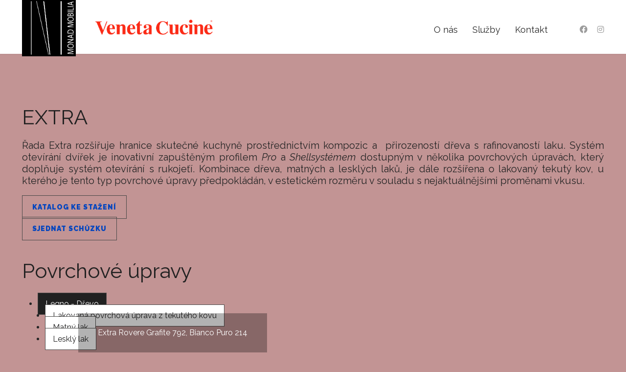

--- FILE ---
content_type: text/html; charset=utf-8
request_url: https://monad.cz/extra
body_size: 15686
content:

<!doctype html>
<html lang="cs-cz" dir="ltr">
	<head>
		
		<meta name="viewport" content="width=device-width, initial-scale=1, shrink-to-fit=no">
		<meta charset="utf-8" />
	<base href="https://monad.cz/extra" />
	<meta name="author" content="Markéta Nováková" />
	<meta name="generator" content="Helix Ultimate - The Most Popular Joomla! Template Framework." />
	<title>EXTRA - MONAD MOBILIA</title>
	<link href="/templates/shaper_helixultimate/images/favicon.ico" rel="shortcut icon" type="image/vnd.microsoft.icon" />
	<link href="/components/com_sppagebuilder/assets/css/font-awesome-5.min.css?efcb014a6f41a6d880968ea58653b58d" rel="stylesheet" />
	<link href="/components/com_sppagebuilder/assets/css/font-awesome-v4-shims.css?efcb014a6f41a6d880968ea58653b58d" rel="stylesheet" />
	<link href="/components/com_sppagebuilder/assets/css/animate.min.css?efcb014a6f41a6d880968ea58653b58d" rel="stylesheet" />
	<link href="/components/com_sppagebuilder/assets/css/sppagebuilder.css?efcb014a6f41a6d880968ea58653b58d" rel="stylesheet" />
	<link href="/components/com_sppagebuilder/assets/css/js_slider.css" rel="stylesheet" />
	<link href="/components/com_sppagebuilder/assets/css/magnific-popup.css" rel="stylesheet" />
	<link href="/media/com_sppagebuilder/css/article-34.css" rel="stylesheet" />
	<link href="//fonts.googleapis.com/css?family=Raleway:100,100i,300,300i,400,400i,500,500i,700,700i,900,900i&subset=latin-ext&display=swap" rel="stylesheet" media="none" onload="media=&quot;all&quot;" />
	<link href="/templates/shaper_helixultimate/css/bootstrap.min.css" rel="stylesheet" />
	<link href="/plugins/system/helixultimate/assets/css/system-j3.min.css" rel="stylesheet" />
	<link href="/templates/shaper_helixultimate/css/font-awesome.min.css" rel="stylesheet" />
	<link href="/templates/shaper_helixultimate/css/v4-shims.min.css" rel="stylesheet" />
	<link href="/templates/shaper_helixultimate/css/template.css" rel="stylesheet" />
	<link href="/templates/shaper_helixultimate/css/presets/default.css" rel="stylesheet" />
	<link href="/templates/shaper_helixultimate/css/custom.css" rel="stylesheet" />
	<link href="/media/mod_pwebbox/css/bootstrap-custom.css" rel="stylesheet" />
	<link href="/media/mod_pwebbox/css/layout.css" rel="stylesheet" />
	<link href="/media/mod_pwebbox/css/animations.css" rel="stylesheet" />
	<link href="/media/mod_pwebbox/css/icomoon.css" rel="stylesheet" />
	<link href="/media/mod_pwebbox/css/themes/gavickmusic.css" rel="stylesheet" />
	<link href="/media/mod_pwebbox/css/cache/7a4c9eb9b62194eea8a6d1277845f67a-102.css" rel="stylesheet" />
	<link href="/media/mod_pwebbox/css/ie8.css" rel="stylesheet" />
	<link href="/components/com_sppagebuilder/assets/css/font-awesome-5.min.css" rel="stylesheet" />
	<link href="/components/com_sppagebuilder/assets/css/font-awesome-v4-shims.css" rel="stylesheet" />
	<link href="/components/com_sppagebuilder/assets/css/animate.min.css" rel="stylesheet" />
	<link href="/components/com_sppagebuilder/assets/css/sppagebuilder.css" rel="stylesheet" />
	<link href="/plugins/system/cookiespolicynotificationbar/assets/css/cpnb-style.min.css" rel="stylesheet" media="all" />
	<link href="/plugins/system/cookiespolicynotificationbar/assets/css/balloon.min.css" rel="stylesheet" media="all" />
	<style>
.sp-reading-progress-bar { position:fixed;z-index:9999;height:5px;background-color:#494948;top:0; }body{font-family: 'Raleway', sans-serif;font-size: 16px;font-weight: 300;text-decoration: none;}
h1{font-family: 'Raleway', sans-serif;font-size: 2.625rem;font-weight: 400;color: #212121;line-height: 1.2;text-decoration: none;}
h2{font-family: 'Raleway', sans-serif;font-size: 36px;font-weight: 400;text-decoration: none;}
h3{font-family: 'Raleway', sans-serif;font-size: 20px;font-weight: 400;text-decoration: none;}
.sp-megamenu-parent > li > a, .sp-megamenu-parent > li > span, .sp-megamenu-parent .sp-dropdown li.sp-menu-item > a{font-family: 'Raleway', sans-serif;font-size: 18px;font-weight: 400;text-decoration: none;}
.logo-image {height:120px;}.logo-image-phone {height:120px;}@media(max-width: 992px) {.logo-image {height: 120px;}.logo-image-phone {height: 120px;}}@media(max-width: 576px) {.logo-image {height: 120px;}.logo-image-phone {height: 120px;}}.logo-image {height:120px;}.logo-image-phone {height:120px;}@media(max-width: 992px) {.logo-image {height: 120px;}.logo-image-phone {height: 120px;}}@media(max-width: 576px) {.logo-image {height: 120px;}.logo-image-phone {height: 120px;}}#sp-main-body{ padding:25px 0; }#sp-bottom{ padding:0px; }.logo-image {height:120px;}.logo-image-phone {height:120px;}@media(max-width: 992px) {.logo-image {height: 120px;}.logo-image-phone {height: 120px;}}@media(max-width: 576px) {.logo-image {height: 120px;}.logo-image-phone {height: 120px;}}

/* BEGIN: Cookies Policy Notification Bar - J! system plugin (Powered by: Web357.com) */
.cpnb-outer { border-color: rgba(32, 34, 38, 1); }
.cpnb-outer.cpnb-div-position-top { border-bottom-width: 1px; }
.cpnb-outer.cpnb-div-position-bottom { border-top-width: 1px; }
.cpnb-outer.cpnb-div-position-top-left, .cpnb-outer.cpnb-div-position-top-right, .cpnb-outer.cpnb-div-position-bottom-left, .cpnb-outer.cpnb-div-position-bottom-right { border-width: 1px; }
.cpnb-message { color: #f1f1f3; }
.cpnb-message a { color: #ffffff }
.cpnb-button, .cpnb-button-ok, .cpnb-m-enableAllButton { -webkit-border-radius: 4px; -moz-border-radius: 4px; border-radius: 4px; font-size: 14px; color: #ffffff; background-color: rgba(0, 128, 0, 1); }
.cpnb-button:hover, .cpnb-button:focus, .cpnb-button-ok:hover, .cpnb-button-ok:focus, .cpnb-m-enableAllButton:hover, .cpnb-m-enableAllButton:focus { color: #ffffff; background-color: rgba(4, 179, 4, 1); }
.cpnb-button-decline, .cpnb-button-delete, .cpnb-button-decline-modal, .cpnb-m-DeclineAllButton { color: #ffffff; background-color: rgba(230, 0, 0, 1); }
.cpnb-button-decline:hover, .cpnb-button-decline:focus, .cpnb-button-delete:hover, .cpnb-button-delete:focus, .cpnb-button-decline-modal:hover, .cpnb-button-decline-modal:focus, .cpnb-m-DeclineAllButton:hover, .cpnb-m-DeclineAllButton:focus { color: #ffffff; background-color: rgba(255, 88, 93, 1); }
.cpnb-button-cancel, .cpnb-button-reload, .cpnb-button-cancel-modal { color: #ffffff; background-color: rgba(90, 90, 90, 1); }
.cpnb-button-cancel:hover, .cpnb-button-cancel:focus, .cpnb-button-reload:hover, .cpnb-button-reload:focus, .cpnb-button-cancel-modal:hover, .cpnb-button-cancel-modal:focus { color: #ffffff; background-color: rgba(54, 54, 54, 1); }
.cpnb-button-settings, .cpnb-button-settings-modal { color: #ffffff; background-color: rgba(90, 90, 90, 1); }
.cpnb-button-settings:hover, .cpnb-button-settings:focus, .cpnb-button-settings-modal:hover, .cpnb-button-settings-modal:focus { color: #ffffff; background-color: rgba(54, 54, 54, 1); }
.cpnb-button-more-default, .cpnb-button-more-modal { color: #ffffff; background-color: rgba(123, 138, 139, 1); }
.cpnb-button-more-default:hover, .cpnb-button-more-modal:hover, .cpnb-button-more-default:focus, .cpnb-button-more-modal:focus { color: #ffffff; background-color: rgba(105, 118, 119, 1); }
.cpnb-m-SaveChangesButton { color: #ffffff; background-color: rgba(133, 199, 136, 1); }
.cpnb-m-SaveChangesButton:hover, .cpnb-m-SaveChangesButton:focus { color: #ffffff; background-color: rgba(96, 153, 100, 1); }
@media only screen and (max-width: 600px) {
.cpnb-left-menu-toggle::after, .cpnb-left-menu-toggle-button {
content: "Categories";
}
}
/* END: Cookies Policy Notification Bar - J! system plugin (Powered by: Web357.com) */

	</style>
	<script type="application/json" class="joomla-script-options new">{"data":{"breakpoints":{"tablet":991,"mobile":480},"header":{"stickyOffset":"100"}},"csrf.token":"9ecf5266e3f98017a6e716d826fe34fe","system.paths":{"root":"","base":""}}</script>
	<script src="/media/jui/js/jquery.min.js?caa5860e6e82117d12b9d7914fd391ff"></script>
	<script src="/media/jui/js/jquery-noconflict.js?caa5860e6e82117d12b9d7914fd391ff"></script>
	<script src="/media/jui/js/jquery-migrate.min.js?caa5860e6e82117d12b9d7914fd391ff"></script>
	<script src="/components/com_sppagebuilder/assets/js/jquery.parallax.js?efcb014a6f41a6d880968ea58653b58d"></script>
	<script src="/components/com_sppagebuilder/assets/js/sppagebuilder.js?efcb014a6f41a6d880968ea58653b58d" defer></script>
	<script src="/components/com_sppagebuilder/assets/js/js_slider.js"></script>
	<script src="/components/com_sppagebuilder/assets/js/jquery.magnific-popup.min.js"></script>
	<script src="/components/com_sppagebuilder/assets/js/sp_carousel.js"></script>
	<script src="/templates/shaper_helixultimate/js/bootstrap.bundle.min.js"></script>
	<script src="/templates/shaper_helixultimate/js/main.js"></script>
	<script src="/media/jui/js/bootstrap.min.js"></script>
	<script src="/media/mod_pwebbox/js/jquery.pwebbox.min.js"></script>
	<script src="https://monad.cz/modules/mod_jlcontentfieldsfilter/assets/javascript/jlcontentfilter.js?caa5860e6e82117d12b9d7914fd391ff"></script>
	<script src="/media/system/js/core.js?caa5860e6e82117d12b9d7914fd391ff"></script>
	<script src="/plugins/system/cookiespolicynotificationbar/assets/js/cookies-policy-notification-bar.min.js"></script>
	<script src="/templates/shaper_helixultimate/js/lazysizes.min.js"></script>
	<script>
jQuery(function($){
			$("#sppb-addon-1635166647704 ul li").magnificPopup({
				delegate: "a",
				type: "image",
				mainClass: "mfp-no-margins mfp-with-zoom",
				gallery:{
					enabled:true
				},
				image: {
					verticalFit: true
				},
				zoom: {
					enabled: true,
					duration: 300
				}
			});
		})jQuery(function($){
			$("#sppb-addon-1637849178562 ul li").magnificPopup({
				delegate: "a",
				type: "image",
				mainClass: "mfp-no-margins mfp-with-zoom",
				gallery:{
					enabled:true
				},
				image: {
					verticalFit: true
				},
				zoom: {
					enabled: true,
					duration: 300
				}
			});
		})jQuery(function($){
			$("#sppb-addon-1639577361191 ul li").magnificPopup({
				delegate: "a",
				type: "image",
				mainClass: "mfp-no-margins mfp-with-zoom",
				gallery:{
					enabled:true
				},
				image: {
					verticalFit: true
				},
				zoom: {
					enabled: true,
					duration: 300
				}
			});
		})jQuery(function($){
			$("#sppb-addon-1639651295702 ul li").magnificPopup({
				delegate: "a",
				type: "image",
				mainClass: "mfp-no-margins mfp-with-zoom",
				gallery:{
					enabled:true
				},
				image: {
					verticalFit: true
				},
				zoom: {
					enabled: true,
					duration: 300
				}
			});
		})template="shaper_helixultimate";
	JlContentFieldsFilter.init({
		"autho_send" : 1,
		"form_identifier" : "mod-finder-searchform-103",
		"ajax" : 1,
		"ajax_selector" : "#sp-component",
		"ajax_loader" : "https://monad.cz/images/iphone-spinner-2.gif",
		"ajax_loader_width" : 128
	});


// BEGIN: Cookies Policy Notification Bar - J! system plugin (Powered by: Web357.com)
var cpnb_config = {"w357_joomla_caching":"1","w357_position":"bottom","w357_show_close_x_icon":"1","w357_hide_after_time":"display_always","w357_duration":"60","w357_animate_duration":"1000","w357_limit":"0","w357_message":"Prosíme o souhlas s používáním souborů cookie, které používáme ke zlepšení vašich zkušeností na našich webových stránkách. ","w357_display_ok_btn":"1","w357_buttonText":"Souhlasím","w357_display_decline_btn":"1","w357_buttonDeclineText":"Nesouhlasím","w357_display_cancel_btn":"0","w357_buttonCancelText":"Cancel","w357_display_settings_btn":"1","w357_buttonSettingsText":"Nastavení","w357_buttonMoreText":"Více info","w357_buttonMoreLink":"\/cookies-a-podminky-pouzivani","w357_display_more_info_btn":"1","w357_fontColor":"#f1f1f3","w357_linkColor":"#ffffff","w357_fontSize":"14px","w357_backgroundColor":"rgba(50, 58, 69, 1)","w357_borderWidth":"1","w357_body_cover":"1","w357_overlay_state":"0","w357_overlay_color":"rgba(10, 10, 10, 0.3)","w357_height":"auto","w357_cookie_name":"cookiesDirective","w357_link_target":"_self","w357_popup_width":"800","w357_popup_height":"600","w357_customText":"\u003Ch1\u003ECookies Policy\u003C\/h1\u003E\r\n\u003Chr \/\u003E\r\n\u003Ch3\u003EGeneral Use\u003C\/h3\u003E\r\n\u003Cp\u003EWe use cookies, tracking pixels and related technologies on our website. Cookies are small data files that are served by our platform and stored on your device. Our site uses cookies dropped by us or third parties for a variety of purposes including to operate and personalize the website. Also, cookies may also be used to track how you use the site to target ads to you on other websites.\u003C\/p\u003E\r\n\u003Ch3\u003EThird Parties\u003C\/h3\u003E\r\n\u003Cp\u003EOur website employs the use the various third-party services. Through the use of our website, these services may place anonymous cookies on the Visitor\u0027s browser and may send their own cookies to the Visitor\u0027s cookie file. Some of these services include but are not limited to: Google, Facebook, Twitter, Adroll, MailChimp, Sucuri, Intercom and other social networks, advertising agencies, security firewalls, analytics companies and service providers. These services may also collect and use anonymous identifiers such as IP Address, HTTP Referrer, Unique Device Identifier and other non-personally identifiable information and server logs.\u003C\/p\u003E\r\n\u003Chr \/\u003E","w357_more_info_btn_type":"menu_item","w357_blockCookies":"1","w357_autoAcceptAfterScrolling":"0","w357_numOfScrolledPixelsBeforeAutoAccept":"300","w357_reloadPageAfterAccept":"1","w357_enableConfirmationAlerts":"0","w357_enableConfirmationAlertsForAcceptBtn":0,"w357_enableConfirmationAlertsForDeclineBtn":0,"w357_enableConfirmationAlertsForDeleteBtn":0,"w357_confirm_allow_msg":"Provedením této akce povolíte všechny soubory cookie nastavené touto webovou stránkou. Jste si jisti, že chcete povolit všechny soubory cookie na této webové stránce?","w357_confirm_delete_msg":"Provedením této akce odstraníte všechny soubory cookie nastavené touto webovou stránkou. Jste si jisti, že chcete zakázat a odstranit všechny soubory cookie ze svého prohlížeče?","w357_show_in_iframes":"0","w357_shortcode_is_enabled_on_this_page":0,"w357_base_url":"https:\/\/monad.cz\/","w357_current_url":"https:\/\/monad.cz\/extra","w357_always_display":"0","w357_show_notification_bar":true,"w357_expiration_cookieSettings":"365","w357_expiration_cookieAccept":"365","w357_expiration_cookieDecline":"180","w357_expiration_cookieCancel":"3","w357_accept_button_class_notification_bar":"cpnb-accept-btn","w357_decline_button_class_notification_bar":"cpnb-decline-btn","w357_cancel_button_class_notification_bar":"cpnb-cancel-btn","w357_settings_button_class_notification_bar":"cpnb-settings-btn","w357_moreinfo_button_class_notification_bar":"cpnb-moreinfo-btn","w357_accept_button_class_notification_bar_modal_window":"cpnb-accept-btn-m","w357_decline_button_class_notification_bar_modal_window":"cpnb-decline-btn-m","w357_save_button_class_notification_bar_modal_window":"cpnb-save-btn-m","w357_buttons_ordering":"[\u0022ok\u0022,\u0022decline\u0022,\u0022cancel\u0022,\u0022settings\u0022,\u0022moreinfo\u0022]"};
// END: Cookies Policy Notification Bar - J! system plugin (Powered by: Web357.com)


// BEGIN: Cookies Policy Notification Bar - J! system plugin (Powered by: Web357.com)
var cpnb_cookiesCategories = {"cookie_categories_group0":{"cookie_category_id":"required-cookies","cookie_category_name":"Nezbytné soubory cookie","cookie_category_description":"Povinné nebo funkční soubory cookie souvisejí s funkčností našich webových stránek a umožňují nám zlepšovat služby, které vám prostřednictvím našich webových stránek nabízíme, například tím, že vám umožňují přenášet informace mezi stránkami našich webových stránek, takže je nemusíte znovu zadávat, nebo tím, že rozpoznají vaše preference, když se na naše webové stránky vrátíte.","cookie_category_checked_by_default":"2","cookie_category_status":"1"},"cookie_categories_group1":{"cookie_category_id":"analytical-cookies","cookie_category_name":"Analytické súbory cookie","cookie_category_description":"Analytické soubory cookie nám umožňují rozpoznat a spočítat počet návštěvníků našich webových stránek, zjistit, jak se návštěvníci pohybují po webových stránkách, když je používají, a zaznamenat, jaký obsah si návštěvníci prohlížejí a jaký je zajímá. To nám pomáhá zjistit, jak často jsou navštěvovány konkrétní stránky a reklamy, a určit nejoblíbenější oblasti našich webových stránek. Pomáhá nám zlepšovat služby, které vám nabízíme, tím, že nám pomáhá zajistit, aby naši uživatelé našli informace, které hledají, tím, že poskytuje anonymizované demografické informace třetím stranám za účelem vhodnějšího cílení reklamy na vás a tím, že sleduje úspěšnost reklamních kampaní na našich webových stránkách.","cookie_category_checked_by_default":"0","cookie_category_status":"1"},"cookie_categories_group2":{"cookie_category_id":"social-media-cookies","cookie_category_name":"Sociální média","cookie_category_description":"Tyto soubory cookie umožňují sdílet obsah webových stránek s platformami sociálních médií (např. Facebook, Twitter, Instagram). Nad těmito soubory cookie nemáme kontrolu, protože je nastavují samotné platformy sociálních médií.","cookie_category_checked_by_default":"0","cookie_category_status":"0"},"cookie_categories_group3":{"cookie_category_id":"targeted-advertising-cookies","cookie_category_name":"Cílené reklamní soubory cookie","cookie_category_description":"Soubory cookie pro reklamu a cílení se používají k poskytování reklamy, která je pro vás relevantnější, ale mohou také omezit počet zobrazení reklamy a sloužit k mapování účinnosti reklamní kampaně sledováním kliknutí uživatelů. Mohou také zajistit bezpečnost při transakcích. Obvykle je umisťují reklamní sítě třetích stran se souhlasem provozovatele webových stránek, ale mohou být umístěny i samotným provozovatelem. Mohou si pamatovat, že jste navštívili webové stránky, a tyto informace mohou být sdíleny s dalšími organizacemi, včetně dalších inzerentů. Nemohou však zjistit, kdo jste, protože shromážděné údaje nejsou nikdy spojeny s vaším profilem. ","cookie_category_checked_by_default":"0","cookie_category_status":"0"}};
// END: Cookies Policy Notification Bar - J! system plugin (Powered by: Web357.com)


// BEGIN: Cookies Policy Notification Bar - J! system plugin (Powered by: Web357.com)
var cpnb_manager = {"w357_m_modalState":"1","w357_m_floatButtonState":"1","w357_m_floatButtonPosition":"bottom_left","w357_m_HashLink":"cookies","w357_m_modal_menuItemSelectedBgColor":"rgba(200, 200, 200, 1)","w357_m_saveChangesButtonColorAfterChange":"rgba(13, 92, 45, 1)","w357_m_floatButtonIconSrc":"https:\/\/monad.cz\/media\/plg_system_cookiespolicynotificationbar\/icons\/cpnb-cookies-manager-icon-1-64x64.png","w357_m_FloatButtonIconType":"image","w357_m_FloatButtonIconFontAwesomeName":"fas fa-cookie-bite","w357_m_FloatButtonIconFontAwesomeSize":"fa-lg","w357_m_FloatButtonIconFontAwesomeColor":"rgba(61, 47, 44, 0.84)","w357_m_FloatButtonIconUikitName":"cog","w357_m_FloatButtonIconUikitSize":"1","w357_m_FloatButtonIconUikitColor":"rgba(61, 47, 44, 0.84)","w357_m_floatButtonText":"Správce souborů cookie","w357_m_modalHeadingText":"Rozšířená nastavení souborů cookie","w357_m_checkboxText":"Povoleno","w357_m_lockedText":"(uzamčeno)","w357_m_EnableAllButtonText":"Povolit soubory cookie","w357_m_DeclineAllButtonText":"Odmítnout soubory cookie","w357_m_SaveChangesButtonText":"Uložit nastavení","w357_m_confirmationAlertRequiredCookies":"Tyto soubory cookie jsou pro tyto webové stránky nezbytně nutné. Tuto kategorii souborů cookie nelze zakázat. Děkujeme za pochopení!"};
// END: Cookies Policy Notification Bar - J! system plugin (Powered by: Web357.com)

	</script>
	<meta property="og:type" content="article" />
	<meta property="og:url" content="https://monad.cz/extra" />
	<meta property="og:title" content="EXTRA" />
	<meta property="og:description" content="" />
	<meta property="og:image" content="https://monad.cz/images/2021/12/15/e79a05e88b76f0fb795a9895915233d3.jpg" />
	<meta property="og:site_name" content="MONAD MOBILIA" />
	<meta name="twitter:description" content="" />
	<meta name="twitter:image:src" content="https://monad.cz/images/2021/12/15/e79a05e88b76f0fb795a9895915233d3.jpg" />
	<meta name="twitter:card" content="summary_large_image" />
	
<!-- BEGIN: Google Tag Manager -->
<!-- The cookies have been disabled. -->
<!-- END: Google Tag Manager -->
</head>
	<body class="site helix-ultimate hu com-content view-article layout-blog task-none itemid-101 cs-cz ltr layout-fluid remove-container offcanvas-init offcanvs-position-right">

		
		
		<div class="body-wrapper">
			<div class="body-innerwrapper">
				
<header id="sp-header" class="header-with-social">
	<div class="container">
		<div class="container-inner">
			<div class="row">
				<!-- Logo -->
				<div id="sp-logo" class="has-border col-auto">
					<div class="sp-column">
													<div class="sp-module logo2"><div class="sp-module-content"><div class="mod-sppagebuilder logo2 sp-page-builder" data-module_id="107">
	<div class="page-content">
		<div id="section-id-1635345867659" class="sppb-section" ><div class="sppb-container-inner"><div class="sppb-row"><div class="sppb-col-md-12" id="column-wrap-id-1635345867658"><div id="column-id-1635345867658" class="sppb-column" ><div class="sppb-column-addons"><div id="sppb-addon-wrapper-1635345867662" class="sppb-addon-wrapper"><div id="sppb-addon-1635345867662" class="sppb-hidden-xs clearfix "     ><div class="sppb-addon sppb-addon-single-image sppb-text-left "><div class="sppb-addon-content"><div class="sppb-addon-single-image-container"><img class="sppb-img-responsive lazyload" data-src="https://monad.cz//images/VenetaCucine.png"  alt="Veneta Cucine" title=""   /></div></div></div><style type="text/css">#sppb-addon-1635345867662 {
	box-shadow: 0 0 0 0 #ffffff;
}
#sppb-addon-1635345867662 {
}
#sppb-addon-1635345867662.sppb-element-loaded {
}
@media (min-width: 768px) and (max-width: 991px) {#sppb-addon-1635345867662 {}}@media (max-width: 767px) {#sppb-addon-1635345867662 {}}</style><style type="text/css">#sppb-addon-1635345867662 img{width:240px;max-width:240px;height:31px;}@media (min-width: 768px) and (max-width: 991px) {#sppb-addon-1635345867662 img{}}@media (max-width: 767px) {#sppb-addon-1635345867662 img{}}</style></div></div></div></div></div></div></div></div><style type="text/css">.sp-page-builder .page-content #section-id-1641820149764{padding-top:0px;padding-right:0px;padding-bottom:0px;padding-left:0px;margin-top:0px;margin-right:0px;margin-bottom:0px;margin-left:0px;box-shadow:0 0 0 0 #ffffff;}#column-id-1641820149763{box-shadow:0 0 0 0 #fff;}.sp-page-builder .page-content #section-id-1635176285006{padding-top:0px;padding-right:0px;padding-bottom:0px;padding-left:0px;margin-top:0px;margin-right:0px;margin-bottom:0px;margin-left:0px;box-shadow:0 0 0 0 #ffffff;}#column-id-1635176285005{padding-top:60px;padding-right:0px;padding-bottom:60px;padding-left:0px;box-shadow:0 0 0 0 #fff;background-color:#ffffff;}#column-wrap-id-1635176285005{margin-top:0px;margin-right:0px;margin-bottom:0px;margin-left:0px;}.sp-page-builder .page-content #section-id-1635345867659{padding-top:0px;padding-right:0px;padding-bottom:0px;padding-left:0px;margin-top:0px;margin-right:0px;margin-bottom:0px;margin-left:0px;box-shadow:0 0 0 0 #ffffff;}#column-id-1635345867658{box-shadow:0 0 0 0 #fff;}</style>	</div>
</div>
</div></div>
							<div class="logo"><a href="/">
				<img class="logo-image  lazyload"
					data-srcset='https://monad.cz/images/logo-1.jpg 1x, '
					data-src='https://monad.cz/images/logo-1.jpg'
					alt='MONAD MOBILIA'
				 data-size="auto" />
				</a></div>											</div>
				</div>

				<!-- Menu -->
				<div id="sp-menu" class="menu-with-social col-auto flex-auto">
					<div class="sp-column d-flex justify-content-between align-items-center">
						<div class="d-flex menu-wrap menu-with-offcanvas justify-content-between align-items-center flex-auto">
							<nav class="sp-megamenu-wrapper d-flex" role="navigation"><a id="offcanvas-toggler" aria-label="Menu" class="offcanvas-toggler-right d-flex d-lg-none" href="#"><div class="burger-icon" aria-hidden="true"><span></span><span></span><span></span></div></a><ul class="sp-megamenu-parent menu-animation-fade-up d-none d-lg-block"><li class="sp-menu-item current-item active"></li><li class="sp-menu-item"><a   href="/o-nas" >O nás</a></li><li class="sp-menu-item"><a   href="/sluzby" >Služby</a></li><li class="sp-menu-item"><a   href="/kontakt" >Kontakt</a></li></ul></nav>							
						</div>
						
						<!-- Related Modules -->
						<div class="d-none d-lg-flex header-modules align-items-center">
								
													</div>

						<!-- Social icons -->
						<div class="social-wrap d-flex align-items-center">
							<ul class="social-icons"><li class="social-icon-facebook"><a target="_blank" rel="noopener noreferrer" href="https://www.facebook.com/Monadmobilia" aria-label="Facebook"><span class="fab fa-facebook" aria-hidden="true"></span></a></li><li class="social-icon-instagram"><a target="_blank" rel="noopener noreferrer" href="#" aria-label="Instagram"><span class="fab fa-instagram" aria-hidden="true"></span></a></li></ul>						</div>

						<!-- if offcanvas position right -->
													<a id="offcanvas-toggler"  aria-label="Menu" title="Menu"  class="mega offcanvas-toggler-secondary offcanvas-toggler-right d-flex align-items-center" href="#">
							<div class="burger-icon"><span></span><span></span><span></span></div>
							</a>
											</div>
				</div>
			</div>
		</div>
	</div>
</header>				
<section id="sp-page-title" >

				
	
<div class="row">
	<div id="sp-title" class="col-lg-12 "><div class="sp-column "></div></div></div>
				
</section>
<section id="sp-main-body" >

										<div class="container">
					<div class="container-inner">
						
	
<div class="row">
	
<main id="sp-component" class="col-lg-12 ">
	<div class="sp-column ">
		<div id="system-message-container" aria-live="polite">
			</div>


		
		<div class="article-details " itemscope itemtype="https://schema.org/Article">
	<meta itemprop="inLanguage" content="cs-CZ">
	
	
				<div class="article-full-image">
		<img data-src="https://monad.cz/images/2021/12/15/e79a05e88b76f0fb795a9895915233d3.jpg" alt="EXTRA" itemprop="image" class="lazyload" />
	</div>

		
		
		<div class="article-header">
					<h1 itemprop="headline">
				EXTRA			</h1>
									</div>
		<div class="article-can-edit d-flex flex-wrap justify-content-between">
				</div>
			
		
			
		
		
	
	<div itemprop="articleBody">
		<div id="sp-page-builder" class="sp-page-builder sppb-article-page-wrapper"><div class="page-content"><section id="section-id-1634917566317" class="sppb-section" ><div class="sppb-row-container"><div class="sppb-row"><div class="sppb-col-md-12" id="column-wrap-id-1634917566316"><div id="column-id-1634917566316" class="sppb-column" ><div class="sppb-column-addons"><div id="sppb-addon-wrapper-1634918605280" class="sppb-addon-wrapper"><div id="sppb-addon-1634918605280" class="clearfix "     ><div id="sppb-sp-slider-1634918605280" data-id="sppb-sp-slider-1634918605280" class="sppb-addon-sp-slider sp-slider  dot-controller-dot dot-controller-position-bottom_center arrow-position-bottom_left " data-height="896px" data-height-sm="375px" data-height-xs="350px" data-slider-animation="stack" data-slide-vertically="false"  data-autoplay="false" data-interval="5000" data-timer="false" data-speed="800" data-dot-control="true" data-arrow-control="true" data-indecator="true" data-arrow-content="long_arrow" data-slide-count="true" data-dot-style="dot" data-pause-hover="false"><div id="sp-slider-item-1634918605280-num-0-key" class="sp-item  active slider-content-vercally-center"><div class="sppb-container"><div class="sppb-row"><div class="sppb-col-sm-12"><div class="sp-slider-content-align-left"><div id="sp-slider-inner-item-1634918605281-num-0-key" class="sppb-sp-slider-title" data-layer="true" data-animation='{"type":"text-animate","direction":"left","duration":"0","after":"0", "timing_function":"ease"}'>Extra Rovere Grafite 792, Bianco Puro 214</div></div></div></div></div><div class="sp-background" style="background-image: url(https://monad.cz/images/kuchyne/moderni/extra/foto/e79a05e88b76f0fb795a9895915233d3.jpg);"></div></div></div></div></div></div></div></div></div></div></section><section id="section-id-1635166647807" class="sppb-section" ><div class="sppb-row-container"><div class="sppb-row"><div class="sppb-col-md-2" id="column-wrap-id-1635166647806"><div id="column-id-1635166647806" class="sppb-column" ><div class="sppb-column-addons"></div></div></div><div class="sppb-col-md-8" id="column-wrap-id-1635166647808"><div id="column-id-1635166647808" class="sppb-column" ><div class="sppb-column-addons"><div id="section-id-1635166647810" class="sppb-section" ><div class="sppb-container-inner"><div class="sppb-row"><div class="sppb-col-md-7" id="column-wrap-id-1635166647811"><div id="column-id-1635166647811" class="sppb-column" ><div class="sppb-column-addons"><div id="sppb-addon-wrapper-1635168864287" class="sppb-addon-wrapper"><div id="sppb-addon-1635168864287" class="clearfix "     ><div class="sppb-addon sppb-addon-text-block  "><h1 class="sppb-addon-title">EXTRA</h1><div class="sppb-addon-content"><h3 style="text-align: justify;">Řada Extra rozšiřuje hranice skutečné kuchyně prostřednictvím kompozic a  přirozeností dřeva s rafinovaností laku. Systém otevírání dvířek je inovativní zapuštěným profilem <em>Pro</em> a <em>Shellsystémem</em> dostupným v několika povrchových úpravách, který doplňuje systém otevírání s rukojeťí. Kombinace dřeva, matných a lesklých laků, je dále rozšířena o lakovaný tekutý kov, u kterého je tento typ povrchové úpravy předpokládán, v estetickém rozměru v souladu s nejaktuálnějšími proměnami vkusu.</h3></div></div></div></div></div></div></div><div class="sppb-col-md-2" id="column-wrap-id-1635166647820"><div id="column-id-1635166647820" class="sppb-column" ><div class="sppb-column-addons"></div></div></div><div class="sppb-col-md-3" id="column-wrap-id-1635166648269"><div id="column-id-1635166648269" class="sppb-column" ><div class="sppb-column-addons"><div id="sppb-addon-wrapper-1635168915074" class="sppb-addon-wrapper"><div id="sppb-addon-1635168915074" class="clearfix "     ><div class="sppb-text-right"><a rel="noopener noreferrer" target="_blank" href="/images/kuchyne/moderni/extra/venetacucine_extra_cosy_home_essence_ita_eng_fr.pdf" id="btn-1635168915074" class="sppb-btn  sppb-btn-custom sppb-btn-block sppb-btn-square sppb-btn-outline">katalog ke stažení</a></div></div></div><div id="sppb-addon-wrapper-1635166648303" class="sppb-addon-wrapper"><div id="sppb-addon-1635166648303" class="clearfix "     ><div class="sppb-text-right"><a href="/kontakt" id="btn-1635166648303" class="sppb-btn  sppb-btn-custom sppb-btn-block sppb-btn-square sppb-btn-outline">SJEDNAT SCHůZKU </a></div></div></div></div></div></div></div></div></div></div></div></div><div class="sppb-col-md-2" id="column-wrap-id-1635166647809"><div id="column-id-1635166647809" class="sppb-column" ><div class="sppb-column-addons"></div></div></div></div></div></section><section id="section-id-1635166648258" class="sppb-section" ><div class="sppb-row-container"><div class="sppb-row"><div class="sppb-col-md-2" id="column-wrap-id-1635166648257"><div id="column-id-1635166648257" class="sppb-column" ><div class="sppb-column-addons"></div></div></div><div class="sppb-col-md-8" id="column-wrap-id-1635166648417"><div id="column-id-1635166648417" class="sppb-column" ><div class="sppb-column-addons"><div id="section-id-1635166648419" class="sppb-section" ><div class="sppb-container-inner"><div class="sppb-row"><div class="sppb-col-md-12" id="column-wrap-id-1635166648420"><div id="column-id-1635166648420" class="sppb-column" ><div class="sppb-column-addons"><div id="sppb-addon-wrapper-1635170753053" class="sppb-addon-wrapper"><div id="sppb-addon-1635170753053" class="clearfix "     ><div class="sppb-addon sppb-addon-header sppb-text-left"><h1 class="sppb-addon-title">Povrchové úpravy </h1></div></div></div><div id="sppb-addon-wrapper-1635170829430" class="sppb-addon-wrapper"><div id="sppb-addon-1635170829430" class="clearfix "     ><div class="sppb-addon sppb-addon-tab "><div class="sppb-addon-content sppb-tab sppb-pills-tab sppb-tab-nav-left"><ul class="sppb-nav sppb-nav-pills" role="tablist"><li class="active"><a data-toggle="sppb-tab" id="sppb-content-1635170829430" class=" " href="#sppb-tab-1635170829430" role="tab" aria-controls="sppb-tab-1635170829430" aria-selected="true"> Legno - Dřevo  </a></li><li class=""><a data-toggle="sppb-tab" id="sppb-content-1635170829431" class=" " href="#sppb-tab-1635170829431" role="tab" aria-controls="sppb-tab-1635170829431" aria-selected="false"> Lakovaná povrchová úprava z tekutého kovu </a></li><li class=""><a data-toggle="sppb-tab" id="sppb-content-1635170829432" class=" " href="#sppb-tab-1635170829432" role="tab" aria-controls="sppb-tab-1635170829432" aria-selected="false"> Matný lak  </a></li><li class=""><a data-toggle="sppb-tab" id="sppb-content-1635170829433" class=" " href="#sppb-tab-1635170829433" role="tab" aria-controls="sppb-tab-1635170829433" aria-selected="false"> Lesklý lak  </a></li></ul><div class="sppb-tab-content sppb-tab-pills-content"><div id="sppb-tab-1635170829430" class="sppb-tab-pane sppb-fade active in" role="tabpanel" aria-labelledby="sppb-content-1635170829430"><div id="sppb-addon-wrapper-1635166647704" class="sppb-addon-wrapper"><div id="sppb-addon-1635166647704" class="clearfix "     ><div class="sppb-addon sppb-addon-gallery "><h3 class="sppb-addon-title">Legno</h3><div class="sppb-addon-content"><ul class="sppb-gallery clearfix gallery-item-"><li><a href="/images/kuchyne/moderni/extra/drevo/rn.jpg" class="sppb-gallery-btn"><img class="sppb-img-responsive lazyload" data-src="https://monad.cz//images/kuchyne/moderni/extra/drevo/rn.jpg" alt=" Rovere Naturale Finitura Olio (783)"    loading="lazy"><span> Rovere Naturale Finitura Olio (783)</span></a></li><li><a href="/images/kuchyne/moderni/extra/drevo/rm.jpg" class="sppb-gallery-btn"><img class="sppb-img-responsive lazyload" data-src="https://monad.cz//images/kuchyne/moderni/extra/drevo/rm.jpg" alt="Rovere Miele (788)"    loading="lazy"><span>Rovere Miele (788)</span></a></li><li><a href="/images/kuchyne/moderni/riflex/drevo/0bd7814f18bc3dfaad565d037433a54e.jpg" class="sppb-gallery-btn"><img class="sppb-img-responsive lazyload" data-src="https://monad.cz//images/kuchyne/moderni/riflex/drevo/0bd7814f18bc3dfaad565d037433a54e.jpg" alt="Rovere Botte (789)"    loading="lazy"><span>Rovere Botte (789)</span></a></li><li><a href="/images/2023/06/23/286.jpg" class="sppb-gallery-btn"><img class="sppb-img-responsive lazyload" data-src="https://monad.cz//images/2023/06/23/286.jpg" alt="Frassino Scuro (286)"    loading="lazy"><span>Frassino Scuro (286)</span></a></li><li><a href="/images/2023/06/23/799.jpg" class="sppb-gallery-btn"><img class="sppb-img-responsive lazyload" data-src="https://monad.cz//images/2023/06/23/799.jpg" alt="Rovere Nodoso Chiaro (799)"    loading="lazy"><span>Rovere Nodoso Chiaro (799)</span></a></li><li><a href="/images/2023/06/23/446.jpg" class="sppb-gallery-btn"><img class="sppb-img-responsive lazyload" data-src="https://monad.cz//images/2023/06/23/446.jpg" alt="Noce Nodoso (446)"    loading="lazy"><span>Noce Nodoso (446)</span></a></li><li><a href="/images/2023/06/23/990.jpg" class="sppb-gallery-btn"><img class="sppb-img-responsive lazyload" data-src="https://monad.cz//images/2023/06/23/990.jpg" alt="Rovere Boisé (990)"    loading="lazy"><span>Rovere Boisé (990)</span></a></li><li><a href="/images/2023/06/23/893.jpg" class="sppb-gallery-btn"><img class="sppb-img-responsive lazyload" data-src="https://monad.cz//images/2023/06/23/893.jpg" alt="Noce Chiaro (893)"    loading="lazy"><span>Noce Chiaro (893)</span></a></li><li><a href="/images/2023/06/23/894.jpg" class="sppb-gallery-btn"><img class="sppb-img-responsive lazyload" data-src="https://monad.cz//images/2023/06/23/894.jpg" alt="Rovere Scuro (894)"    loading="lazy"><span>Rovere Scuro (894)</span></a></li><li><a href="/images/2023/06/23/796.jpg" class="sppb-gallery-btn"><img class="sppb-img-responsive lazyload" data-src="https://monad.cz//images/2023/06/23/796.jpg" alt="Frassino Laccato Bianco (796)"    loading="lazy"><span>Frassino Laccato Bianco (796)</span></a></li><li><a href="/images/2023/06/23/226.jpg" class="sppb-gallery-btn"><img class="sppb-img-responsive lazyload" data-src="https://monad.cz//images/2023/06/23/226.jpg" alt="Frassino Naturale (226)"    loading="lazy"><span>Frassino Naturale (226)</span></a></li></ul></div></div></div></div></div><div id="sppb-tab-1635170829431" class="sppb-tab-pane sppb-fade" role="tabpanel" aria-labelledby="sppb-content-1635170829431"><div id="sppb-addon-wrapper-1637849178562" class="sppb-addon-wrapper"><div id="sppb-addon-1637849178562" class="clearfix "     ><div class="sppb-addon sppb-addon-gallery "><h3 class="sppb-addon-title">Lakovaná povrchová úprava z tekutého kovu</h3><div class="sppb-addon-content"><ul class="sppb-gallery clearfix gallery-item-"><li><a href="/images/kuchyne/moderni/extra/metallak/rr.jpg" class="sppb-gallery-btn"><img class="sppb-img-responsive lazyload" data-src="https://monad.cz//images/kuchyne/moderni/extra/metallak/rr.jpg" alt="Rosso Roma (699)"    loading="lazy"><span>Rosso Roma (699)</span></a></li><li><a href="/images/kuchyne/moderni/extra/metallak/a.jpg" class="sppb-gallery-btn"><img class="sppb-img-responsive lazyload" data-src="https://monad.cz//images/kuchyne/moderni/extra/metallak/a.jpg" alt="Argento (687)"    loading="lazy"><span>Argento (687)</span></a></li><li><a href="/images/kuchyne/moderni/extra/metallak/mb.jpg" class="sppb-gallery-btn"><img class="sppb-img-responsive lazyload" data-src="https://monad.cz//images/kuchyne/moderni/extra/metallak/mb.jpg" alt="Metallo Liquido Bronzo (685)"    loading="lazy"><span>Metallo Liquido Bronzo (685)</span></a></li><li><a href="/images/kuchyne/moderni/extra/metallak/mm.jpg" class="sppb-gallery-btn"><img class="sppb-img-responsive lazyload" data-src="https://monad.cz//images/kuchyne/moderni/extra/metallak/mm.jpg" alt="Metallo Liquido Mercurio (686)"    loading="lazy"><span>Metallo Liquido Mercurio (686)</span></a></li><li><a href="/images/2023/06/23/691.jpg" class="sppb-gallery-btn"><img class="sppb-img-responsive lazyload" data-src="https://monad.cz//images/2023/06/23/691.jpg" alt="Bianco Perla Laccato Finitura Metallo Liquido (691)"    loading="lazy"><span>Bianco Perla Laccato Finitura Metallo Liquido (691)</span></a></li><li><a href="/images/2023/06/23/664.jpg" class="sppb-gallery-btn"><img class="sppb-img-responsive lazyload" data-src="https://monad.cz//images/2023/06/23/664.jpg" alt="Verde Foglia Laccato Finitura Metallo Liquido (664)"    loading="lazy"><span>Verde Foglia Laccato Finitura Metallo Liquido (664)</span></a></li></ul></div></div></div></div></div><div id="sppb-tab-1635170829432" class="sppb-tab-pane sppb-fade" role="tabpanel" aria-labelledby="sppb-content-1635170829432"><div id="sppb-addon-wrapper-1639577361191" class="sppb-addon-wrapper"><div id="sppb-addon-1639577361191" class="clearfix "     ><div class="sppb-addon sppb-addon-gallery "><h3 class="sppb-addon-title">Matný lak </h3><div class="sppb-addon-content"><ul class="sppb-gallery clearfix gallery-item-"><li><a href="/images/kuchyne/moderni/extra/lakmat/gs.jpg" class="sppb-gallery-btn"><img class="sppb-img-responsive lazyload" data-src="https://monad.cz//images/kuchyne/moderni/extra/lakmat/gs.jpg" alt="Grigio Smoky Opaco (A11)"    loading="lazy"><span>Grigio Smoky Opaco (A11)</span></a></li><li><a href="/images/kuchyne/moderni/extra/lakmat/vm.jpg" class="sppb-gallery-btn"><img class="sppb-img-responsive lazyload" data-src="https://monad.cz//images/kuchyne/moderni/extra/lakmat/vm.jpg" alt="Verde Minerva Opaco (A14)"    loading="lazy"><span>Verde Minerva Opaco (A14)</span></a></li><li><a href="/images/kuchyne/moderni/extra/lakmat/vmili.jpg" class="sppb-gallery-btn"><img class="sppb-img-responsive lazyload" data-src="https://monad.cz//images/kuchyne/moderni/extra/lakmat/vmili.jpg" alt="Verde Militare Opaco (A13)"    loading="lazy"><span>Verde Militare Opaco (A13)</span></a></li><li><a href="/images/kuchyne/moderni/extra/lakmat/camo.jpg" class="sppb-gallery-btn"><img class="sppb-img-responsive lazyload" data-src="https://monad.cz//images/kuchyne/moderni/extra/lakmat/camo.jpg" alt="Camoscio Opaco (A12)"    loading="lazy"><span>Camoscio Opaco (A12)</span></a></li><li><a href="/images/kuchyne/moderni/extra/lakmat/ab.jpg" class="sppb-gallery-btn"><img class="sppb-img-responsive lazyload" data-src="https://monad.cz//images/kuchyne/moderni/extra/lakmat/ab.jpg" alt="Arancio Brick Opaco (A15)"    loading="lazy"><span>Arancio Brick Opaco (A15)</span></a></li><li><a href="/images/kuchyne/moderni/extra/lakmat/ala.jpg" class="sppb-gallery-btn"><img class="sppb-img-responsive lazyload" data-src="https://monad.cz//images/kuchyne/moderni/extra/lakmat/ala.jpg" alt="Alabastro Opaco (A16)"    loading="lazy"><span>Alabastro Opaco (A16)</span></a></li><li><a href="/images/kuchyne/moderni/extra/lakmat/bp.jpg" class="sppb-gallery-btn"><img class="sppb-img-responsive lazyload" data-src="https://monad.cz//images/kuchyne/moderni/extra/lakmat/bp.jpg" alt="Bianco Puro Laccato Opaco (215)"    loading="lazy"><span>Bianco Puro Laccato Opaco (215)</span></a></li><li><a href="/images/kuchyne/moderni/extra/lakmat/bl.jpg" class="sppb-gallery-btn"><img class="sppb-img-responsive lazyload" data-src="https://monad.cz//images/kuchyne/moderni/extra/lakmat/bl.jpg" alt="Bianco Laccato Opaco (159)"    loading="lazy"><span>Bianco Laccato Opaco (159)</span></a></li><li><a href="/images/kuchyne/moderni/extra/lakmat/grcordA.jpg" class="sppb-gallery-btn"><img class="sppb-img-responsive lazyload" data-src="https://monad.cz//images/kuchyne/moderni/extra/lakmat/grcordA.jpg" alt="Grigio Corda Laccato opaco (476)"    loading="lazy"><span>Grigio Corda Laccato opaco (476)</span></a></li><li><a href="/images/kuchyne/moderni/extra/lakmat/BE.jpg" class="sppb-gallery-btn"><img class="sppb-img-responsive lazyload" data-src="https://monad.cz//images/kuchyne/moderni/extra/lakmat/BE.jpg" alt="Beige Ecru Laccato Opaco (084)"    loading="lazy"><span>Beige Ecru Laccato Opaco (084)</span></a></li><li><a href="/images/kuchyne/moderni/extra/lakmat/mo.jpg" class="sppb-gallery-btn"><img class="sppb-img-responsive lazyload" data-src="https://monad.cz//images/kuchyne/moderni/extra/lakmat/mo.jpg" alt="Marron Oliva Laccato Opaco (497)"    loading="lazy"><span>Marron Oliva Laccato Opaco (497)</span></a></li><li><a href="/images/kuchyne/moderni/extra/lakmat/ar.jpg" class="sppb-gallery-btn"><img class="sppb-img-responsive lazyload" data-src="https://monad.cz//images/kuchyne/moderni/extra/lakmat/ar.jpg" alt="Ardesia laccato opaco (077)"    loading="lazy"><span>Ardesia laccato opaco (077)</span></a></li><li><a href="/images/kuchyne/moderni/extra/lakmat/gb.jpg" class="sppb-gallery-btn"><img class="sppb-img-responsive lazyload" data-src="https://monad.cz//images/kuchyne/moderni/extra/lakmat/gb.jpg" alt="Grigio Bistro Laccato Opaco (701)"    loading="lazy"><span>Grigio Bistro Laccato Opaco (701)</span></a></li><li><a href="/images/kuchyne/moderni/extra/lakmat/n.jpg" class="sppb-gallery-btn"><img class="sppb-img-responsive lazyload" data-src="https://monad.cz//images/kuchyne/moderni/extra/lakmat/n.jpg" alt="Nero Laccato Opaco (514)"    loading="lazy"><span>Nero Laccato Opaco (514)</span></a></li><li><a href="/images/kuchyne/moderni/extra/lakmat/gp.jpg" class="sppb-gallery-btn"><img class="sppb-img-responsive lazyload" data-src="https://monad.cz//images/kuchyne/moderni/extra/lakmat/gp.jpg" alt="Grigio Perla Laccato Opaco (463)"    loading="lazy"><span>Grigio Perla Laccato Opaco (463)</span></a></li><li><a href="/images/kuchyne/moderni/extra/lakmat/rv.jpg" class="sppb-gallery-btn"><img class="sppb-img-responsive lazyload" data-src="https://monad.cz//images/kuchyne/moderni/extra/lakmat/rv.jpg" alt="Rosso Veneziano Opaco (711)"    loading="lazy"><span>Rosso Veneziano Opaco (711)</span></a></li><li><a href="/images/kuchyne/moderni/extra/lakmat/gg.jpg" class="sppb-gallery-btn"><img class="sppb-img-responsive lazyload" data-src="https://monad.cz//images/kuchyne/moderni/extra/lakmat/gg.jpg" alt="Giallo Girasole Laccato Opaco (862)"    loading="lazy"><span>Giallo Girasole Laccato Opaco (862)</span></a></li><li><a href="/images/kuchyne/moderni/extra/lakmat/b.jpg" class="sppb-gallery-btn"><img class="sppb-img-responsive lazyload" data-src="https://monad.cz//images/kuchyne/moderni/extra/lakmat/b.jpg" alt="Brunito (107)"    loading="lazy"><span>Brunito (107)</span></a></li><li><a href="/images/kuchyne/moderni/extra/lakmat/va.jpg" class="sppb-gallery-btn"><img class="sppb-img-responsive lazyload" data-src="https://monad.cz//images/kuchyne/moderni/extra/lakmat/va.jpg" alt="Verde Alpi Laccato Opaco (854)"    loading="lazy"><span>Verde Alpi Laccato Opaco (854)</span></a></li><li><a href="/images/kuchyne/moderni/extra/lakmat/3ab9d5662a808de6118418311f6eacc1.jpg" class="sppb-gallery-btn"><img class="sppb-img-responsive lazyload" data-src="https://monad.cz//images/kuchyne/moderni/extra/lakmat/3ab9d5662a808de6118418311f6eacc1.jpg" alt=" RAL (K7)"    loading="lazy"><span> RAL (K7)</span></a></li><li><a href="/images/2023/06/23/a1c.jpg" class="sppb-gallery-btn"><img class="sppb-img-responsive lazyload" data-src="https://monad.cz//images/2023/06/23/a1c.jpg" alt="Cappuccino Laccato Opaco (A1C)"    loading="lazy"><span>Cappuccino Laccato Opaco (A1C)</span></a></li><li><a href="/images/2023/06/23/860.jpg" class="sppb-gallery-btn"><img class="sppb-img-responsive lazyload" data-src="https://monad.cz//images/2023/06/23/860.jpg" alt="Blu Francia Laccato Opaco (860)"    loading="lazy"><span>Blu Francia Laccato Opaco (860)</span></a></li><li><a href="/images/2023/06/23/926.jpg" class="sppb-gallery-btn"><img class="sppb-img-responsive lazyload" data-src="https://monad.cz//images/2023/06/23/926.jpg" alt="Verde Avocado Laccato Opaco (926)"    loading="lazy"><span>Verde Avocado Laccato Opaco (926)</span></a></li><li><a href="/images/2023/06/23/3ss.jpg" class="sppb-gallery-btn"><img class="sppb-img-responsive lazyload" data-src="https://monad.cz//images/2023/06/23/3ss.jpg" alt="Chantilly Laccato Opaco (3SS)"    loading="lazy"><span>Chantilly Laccato Opaco (3SS)</span></a></li></ul></div></div></div></div></div><div id="sppb-tab-1635170829433" class="sppb-tab-pane sppb-fade" role="tabpanel" aria-labelledby="sppb-content-1635170829433"><div id="sppb-addon-wrapper-1639651295702" class="sppb-addon-wrapper"><div id="sppb-addon-1639651295702" class="clearfix "     ><div class="sppb-addon sppb-addon-gallery "><h3 class="sppb-addon-title">Lesklý lak</h3><div class="sppb-addon-content"><ul class="sppb-gallery clearfix gallery-item-"><li><a href="/images/kuchyne/moderni/extra/lakmat/gs.jpg" class="sppb-gallery-btn"><img class="sppb-img-responsive lazyload" data-src="https://monad.cz//images/kuchyne/moderni/extra/lakmat/gs.jpg" alt="Grigio Smoky Lucido (A01)"    loading="lazy"><span>Grigio Smoky Lucido (A01)</span></a></li><li><a href="/images/kuchyne/moderni/extra/lakmat/vm.jpg" class="sppb-gallery-btn"><img class="sppb-img-responsive lazyload" data-src="https://monad.cz//images/kuchyne/moderni/extra/lakmat/vm.jpg" alt="Verde Minerva Lucido (A04)"    loading="lazy"><span>Verde Minerva Lucido (A04)</span></a></li><li><a href="/images/kuchyne/moderni/extra/lakmat/vmili.jpg" class="sppb-gallery-btn"><img class="sppb-img-responsive lazyload" data-src="https://monad.cz//images/kuchyne/moderni/extra/lakmat/vmili.jpg" alt="Verde Militare Lucido (A03)"    loading="lazy"><span>Verde Militare Lucido (A03)</span></a></li><li><a href="/images/kuchyne/moderni/extra/lakmat/camo.jpg" class="sppb-gallery-btn"><img class="sppb-img-responsive lazyload" data-src="https://monad.cz//images/kuchyne/moderni/extra/lakmat/camo.jpg" alt="Camoscio Lucido (A02)"    loading="lazy"><span>Camoscio Lucido (A02)</span></a></li><li><a href="/images/kuchyne/moderni/extra/lakmat/ab.jpg" class="sppb-gallery-btn"><img class="sppb-img-responsive lazyload" data-src="https://monad.cz//images/kuchyne/moderni/extra/lakmat/ab.jpg" alt="Arancio Brick Lucido (A05)"    loading="lazy"><span>Arancio Brick Lucido (A05)</span></a></li><li><a href="/images/kuchyne/moderni/extra/lakmat/ala.jpg" class="sppb-gallery-btn"><img class="sppb-img-responsive lazyload" data-src="https://monad.cz//images/kuchyne/moderni/extra/lakmat/ala.jpg" alt="Alabastro Lucido (A06)"    loading="lazy"><span>Alabastro Lucido (A06)</span></a></li><li><a href="/images/kuchyne/moderni/extra/lakmat/bp.jpg" class="sppb-gallery-btn"><img class="sppb-img-responsive lazyload" data-src="https://monad.cz//images/kuchyne/moderni/extra/lakmat/bp.jpg" alt="Bianco Puro Laccato Lucido (214)"    loading="lazy"><span>Bianco Puro Laccato Lucido (214)</span></a></li><li><a href="/images/kuchyne/moderni/extra/lakmat/bl.jpg" class="sppb-gallery-btn"><img class="sppb-img-responsive lazyload" data-src="https://monad.cz//images/kuchyne/moderni/extra/lakmat/bl.jpg" alt="Bianco Laccato Lucido (196)"    loading="lazy"><span>Bianco Laccato Lucido (196)</span></a></li><li><a href="/images/kuchyne/moderni/extra/lakmat/pa.jpg" class="sppb-gallery-btn"><img class="sppb-img-responsive lazyload" data-src="https://monad.cz//images/kuchyne/moderni/extra/lakmat/pa.jpg" alt="Panna Lucido (209)"    loading="lazy"><span>Panna Lucido (209)</span></a></li><li><a href="/images/kuchyne/moderni/extra/lakmat/grcordA.jpg" class="sppb-gallery-btn"><img class="sppb-img-responsive lazyload" data-src="https://monad.cz//images/kuchyne/moderni/extra/lakmat/grcordA.jpg" alt="Grigio Corda Laccato Lucido (473)"    loading="lazy"><span>Grigio Corda Laccato Lucido (473)</span></a></li><li><a href="/images/kuchyne/moderni/extra/lakmat/BE.jpg" class="sppb-gallery-btn"><img class="sppb-img-responsive lazyload" data-src="https://monad.cz//images/kuchyne/moderni/extra/lakmat/BE.jpg" alt="Beige Ecru Laccato Lucido (083)"    loading="lazy"><span>Beige Ecru Laccato Lucido (083)</span></a></li><li><a href="/images/kuchyne/moderni/extra/lakmat/mo.jpg" class="sppb-gallery-btn"><img class="sppb-img-responsive lazyload" data-src="https://monad.cz//images/kuchyne/moderni/extra/lakmat/mo.jpg" alt="Marrone Visone Laccato Lucido (680)"    loading="lazy"><span>Marrone Visone Laccato Lucido (680)</span></a></li><li><a href="/images/kuchyne/moderni/extra/lakmat/mo.jpg" class="sppb-gallery-btn"><img class="sppb-img-responsive lazyload" data-src="https://monad.cz//images/kuchyne/moderni/extra/lakmat/mo.jpg" alt="Marron Oliva Laccato Lucido (496)"    loading="lazy"><span>Marron Oliva Laccato Lucido (496)</span></a></li><li><a href="/images/kuchyne/moderni/extra/lakmat/n.jpg" class="sppb-gallery-btn"><img class="sppb-img-responsive lazyload" data-src="https://monad.cz//images/kuchyne/moderni/extra/lakmat/n.jpg" alt="Nero Laccato Lucido (517)"    loading="lazy"><span>Nero Laccato Lucido (517)</span></a></li><li><a href="/images/kuchyne/moderni/extra/lakmat/gb.jpg" class="sppb-gallery-btn"><img class="sppb-img-responsive lazyload" data-src="https://monad.cz//images/kuchyne/moderni/extra/lakmat/gb.jpg" alt="Grigio Bistro Laccato Lucido (700)"    loading="lazy"><span>Grigio Bistro Laccato Lucido (700)</span></a></li><li><a href="/images/kuchyne/moderni/extra/lakmat/ar.jpg" class="sppb-gallery-btn"><img class="sppb-img-responsive lazyload" data-src="https://monad.cz//images/kuchyne/moderni/extra/lakmat/ar.jpg" alt="Ardesia laccato lucido (076)"    loading="lazy"><span>Ardesia laccato lucido (076)</span></a></li><li><a href="/images/kuchyne/moderni/extra/lakmat/gp.jpg" class="sppb-gallery-btn"><img class="sppb-img-responsive lazyload" data-src="https://monad.cz//images/kuchyne/moderni/extra/lakmat/gp.jpg" alt="Grigio Perla Laccato Lucido (462)"    loading="lazy"><span>Grigio Perla Laccato Lucido (462)</span></a></li><li><a href="/images/kuchyne/moderni/extra/lakmat/ott.jpg" class="sppb-gallery-btn"><img class="sppb-img-responsive lazyload" data-src="https://monad.cz//images/kuchyne/moderni/extra/lakmat/ott.jpg" alt="Ottanio Lucido (704)"    loading="lazy"><span>Ottanio Lucido (704)</span></a></li><li><a href="/images/kuchyne/moderni/extra/lakmat/bt.jpg" class="sppb-gallery-btn"><img class="sppb-img-responsive lazyload" data-src="https://monad.cz//images/kuchyne/moderni/extra/lakmat/bt.jpg" alt="Blu Topazio Laccato Lucido (857)"    loading="lazy"><span>Blu Topazio Laccato Lucido (857)</span></a></li><li><a href="/images/kuchyne/moderni/extra/lakmat/bn.jpg" class="sppb-gallery-btn"><img class="sppb-img-responsive lazyload" data-src="https://monad.cz//images/kuchyne/moderni/extra/lakmat/bn.jpg" alt="Blu Navy Laccato Lucido (855)"    loading="lazy"><span>Blu Navy Laccato Lucido (855)</span></a></li><li><a href="/images/kuchyne/moderni/extra/lakmat/vl.jpg" class="sppb-gallery-btn"><img class="sppb-img-responsive lazyload" data-src="https://monad.cz//images/kuchyne/moderni/extra/lakmat/vl.jpg" alt="Verde Lago Laccato Lucido (851)"    loading="lazy"><span>Verde Lago Laccato Lucido (851)</span></a></li><li><a href="/images/kuchyne/moderni/extra/lakmat/va.jpg" class="sppb-gallery-btn"><img class="sppb-img-responsive lazyload" data-src="https://monad.cz//images/kuchyne/moderni/extra/lakmat/va.jpg" alt="Verde Alpi Laccato Lucido (853)"    loading="lazy"><span>Verde Alpi Laccato Lucido (853)</span></a></li><li><a href="/images/kuchyne/moderni/extra/lakmat/rv.jpg" class="sppb-gallery-btn"><img class="sppb-img-responsive lazyload" data-src="https://monad.cz//images/kuchyne/moderni/extra/lakmat/rv.jpg" alt="Rosso Veneziano Lucido (710)"    loading="lazy"><span>Rosso Veneziano Lucido (710)</span></a></li><li><a href="/images/kuchyne/moderni/extra/lakmat/gg.jpg" class="sppb-gallery-btn"><img class="sppb-img-responsive lazyload" data-src="https://monad.cz//images/kuchyne/moderni/extra/lakmat/gg.jpg" alt="Giallo Girasole Laccato Lucido"    loading="lazy"><span>Giallo Girasole Laccato Lucido</span></a></li><li><a href="/images/kuchyne/moderni/extra/lakmat/gmetal.jpg" class="sppb-gallery-btn"><img class="sppb-img-responsive lazyload" data-src="https://monad.cz//images/kuchyne/moderni/extra/lakmat/gmetal.jpg" alt="Grigio Metallizzato Laccato Lucido (640)"    loading="lazy"><span>Grigio Metallizzato Laccato Lucido (640)</span></a></li><li><a href="/images/kuchyne/moderni/extra/lakmat/3ab9d5662a808de6118418311f6eacc1.jpg" class="sppb-gallery-btn"><img class="sppb-img-responsive lazyload" data-src="https://monad.cz//images/kuchyne/moderni/extra/lakmat/3ab9d5662a808de6118418311f6eacc1.jpg" alt=" RAL (K7)"    loading="lazy"><span> RAL (K7)</span></a></li></ul></div></div></div></div></div></div></div></div></div></div></div></div></div></div></div></div></div></div></div><div class="sppb-col-md-2" id="column-wrap-id-1635166648418"><div id="column-id-1635166648418" class="sppb-column" ><div class="sppb-column-addons"></div></div></div></div></div></section><section id="section-id-1635173598666" class="sppb-section" ><div class="sppb-row-container"><div class="sppb-row"><div class="sppb-col-md-12" id="column-wrap-id-1635173598665"><div id="column-id-1635173598665" class="sppb-column" ><div class="sppb-column-addons"><div id="sppb-addon-wrapper-1635173598768" class="sppb-addon-wrapper"><div id="sppb-addon-1635173598768" class="clearfix "     ><div class="sppb-addon sppb-addon-header sppb-text-center"><h1 class="sppb-addon-title">Detaily </h1></div></div></div><div id="sppb-addon-wrapper-1635174041249" class="sppb-addon-wrapper"><div id="sppb-addon-1635174041249" class="clearfix "     ><div class="sppb-addon sppb-carousel-extended sppb-image-carousel-layout2" data-left-arrow="fas fa-long-arrow-alt-right" data-right-arrow="fas fa-long-arrow-alt-left" data-arrow="0" data-dots="0" data-image-layout="layout2" data-autoplay="0" data-speed="2500" data-interval="4500" data-margin="15"    data-height="760" data-height-sm="400" data-height-xs="300" data-item-number="3" data-item-number-sm="3" data-item-number-xs="1"><div class="sppb-carousel-extended-item"><img data-src="https://monad.cz/images/kuchyne/moderni/riflex/detail/Snmka.jpg" alt="" class="lazyload" /><div class="sppb-carousel-extended-item-overlay"></div><div class="sppb-carousel-extended-content-wrap"><div class="sppb-carousel-extended-heading"></div><div class="sppb-carousel-extended-subheading"></div><div class="sppb-carousel-extended-description">profil Pro</div></div></div><div class="sppb-carousel-extended-item"><img data-src="https://monad.cz/images/kuchyne/moderni/riflex/detail/3.jpg" alt="" class="lazyload" /><div class="sppb-carousel-extended-item-overlay"></div><div class="sppb-carousel-extended-content-wrap"><div class="sppb-carousel-extended-heading"></div><div class="sppb-carousel-extended-subheading"></div><div class="sppb-carousel-extended-description">profil Shellsystem</div></div></div><div class="sppb-carousel-extended-item"><img data-src="https://monad.cz/images/kuchyne/moderni/riflex/detail/4.jpg" alt="" class="lazyload" /><div class="sppb-carousel-extended-item-overlay"></div><div class="sppb-carousel-extended-content-wrap"><div class="sppb-carousel-extended-heading"></div><div class="sppb-carousel-extended-subheading"></div><div class="sppb-carousel-extended-description"></div></div></div><div class="sppb-carousel-extended-item"><img data-src="https://monad.cz/images/kuchyne/moderni/riflex/detail/Snmka2.jpg" alt="" class="lazyload" /><div class="sppb-carousel-extended-item-overlay"></div><div class="sppb-carousel-extended-content-wrap"><div class="sppb-carousel-extended-heading"></div><div class="sppb-carousel-extended-subheading"></div><div class="sppb-carousel-extended-description"></div></div></div></div></div></div></div></div></div></div></div></section><section id="section-id-1637849124783" class="sppb-section" ><div class="sppb-row-container"><div class="sppb-row"><div class="sppb-col-md-12" id="column-wrap-id-1637849124784"><div id="column-id-1637849124784" class="sppb-column" ><div class="sppb-column-addons"><div id="sppb-addon-wrapper-1637849124786" class="sppb-addon-wrapper"><div id="sppb-addon-1637849124786" class="clearfix "     ><div class="sppb-addon sppb-addon-text-block  "><h2 class="sppb-addon-title">Jednou z nejdůležitějších ploch v kuchyni je kuchyňská pracovní deska.</h2><div class="sppb-addon-content"><br /><a href="https://www.monadmobilia.cz/kategorie/kuchynske-pracovni-desky" target="_blank" rel="noopener noreferrer">https://www.monadmobilia.cz/kategorie/kuchynske-pracovni-desky</a></div></div></div></div><div id="sppb-addon-wrapper-1637849124785" class="sppb-addon-wrapper"><div id="sppb-addon-1637849124785" class=" sppb-wow fadeInLeftBig clearfix "  data-sppb-wow-duration="1000ms" data-sppb-wow-delay="500ms"     ><div class="sppb-addon sppb-addon-single-image sppb-text-center "><div class="sppb-addon-content"><div class="sppb-addon-single-image-container"><img class="sppb-img-responsive lazyload" data-src="https://monad.cz//images/2021/11/25/full-bodied-sintered-stone-slab-lapitec.jpg"  alt="Image" title="" width="915" height="510" /></div></div></div></div></div><div id="sppb-addon-wrapper-1637849124787" class="sppb-addon-wrapper"><div id="sppb-addon-1637849124787" class="clearfix "     ><div class="sppb-addon sppb-addon-single-image sppb-text-center "><div class="sppb-addon-content"><div class="sppb-addon-single-image-container"><img class="sppb-img-responsive lazyload" data-src="https://monad.cz//images/pracovnidesky/staen_soubor.png"  alt="CARANTO" title=""   /></div></div></div></div></div><div id="sppb-addon-wrapper-1637849124788" class="sppb-addon-wrapper"><div id="sppb-addon-1637849124788" class="clearfix "     ><div class="sppb-addon sppb-addon-single-image sppb-text-center "><div class="sppb-addon-content"><div class="sppb-addon-single-image-container"><img class="sppb-img-responsive lazyload" data-src="https://monad.cz//images/pracovnidesky/staen_soubor_2.png"  alt="CARANTO" title=""   /></div></div></div></div></div><div id="sppb-addon-wrapper-1637849124789" class="sppb-addon-wrapper"><div id="sppb-addon-1637849124789" class="clearfix "     ><div class="sppb-addon sppb-addon-single-image sppb-text-center "><div class="sppb-addon-content"><div class="sppb-addon-single-image-container"><img class="sppb-img-responsive lazyload" data-src="https://monad.cz//images/pracovnidesky/images.png"  alt="CARANTO" title=""   /></div></div></div></div></div><div id="sppb-addon-wrapper-1637849124790" class="sppb-addon-wrapper"><div id="sppb-addon-1637849124790" class="clearfix "     ><div class="sppb-addon sppb-addon-single-image sppb-text-center "><div class="sppb-addon-content"><div class="sppb-addon-single-image-container"><img class="sppb-img-responsive lazyload" data-src="https://monad.cz//images/pracovnidesky/staen_soubor_1.png"  alt="CARANTO" title=""   /></div></div></div></div></div><div id="sppb-addon-wrapper-1637849124791" class="sppb-addon-wrapper"><div id="sppb-addon-1637849124791" class="clearfix "     ><div class="sppb-text-left"><a rel="noopener noreferrer" target="_blank" id="btn-1637849124791" class="sppb-btn  sppb-btn-link sppb-btn-rounded sppb-btn-outline">kuchyňské dřezy a baterie </a></div></div></div><div id="sppb-addon-wrapper-1637849124792" class="sppb-addon-wrapper"><div id="sppb-addon-1637849124792" class=" sppb-wow fadeInRightBig clearfix "  data-sppb-wow-duration="1000ms" data-sppb-wow-delay="500ms"     ><div class="sppb-addon sppb-addon-single-image sppb-text-center "><div class="sppb-addon-content"><div class="sppb-addon-single-image-container"><img class="sppb-img-responsive lazyload" data-src="https://monad.cz//images/2021/10/25/product-caranto-02.jpg"  alt="Image" title="" width="800" height="361" /></div></div></div></div></div><div id="sppb-addon-wrapper-1637852911180" class="sppb-addon-wrapper"><div id="sppb-addon-1637852911180" class="clearfix "     ><div class="sppb-addon sppb-addon-text-block  "><div class="sppb-addon-content"><h3 style="text-align: justify;">Vyberte si z široké nabídky kvalitních výrobků značky BLANCO, CM, VILEROY BOCH, FRANKE, FOSTER, BARAZZA, DANIEL RUBINETTERIE S.p.A a dalších dle požadavků zakazníka. V naší nabídce najdete kuchyňské dřezy nejen nerezové, ale i keramické a granitové. Součástí kuchyně jsou také baterie, sortery a další výrobky.</h3></div></div></div></div></div></div></div></div></div></section></div></div>	</div>

	
						<ul class="tags mb-4">
																	<li class="tag-12 tag-list0" itemprop="keywords">
					<a href="/component/tags/tag/moderni" class="">
						moderní					</a>
				</li>
						</ul>
	
	
			
		
	

	
				</div>



			</div>
</main>
</div>
											</div>
				</div>
						
</section>
<section id="sp-bottom" >

						<div class="container">
				<div class="container-inner">
			
	
<div class="row">
	<div id="sp-bottom1" class="col-sm-col-sm-6 col-lg-12 "><div class="sp-column "><div class="sp-module "><div class="sp-module-content"><div class="mod-sppagebuilder  sp-page-builder" data-module_id="108">
	<div class="page-content">
		<div id="section-id-1641820149764" class="sppb-section" ><div class="sppb-container-inner"><div class="sppb-row"><div class="sppb-col-md-12" id="column-wrap-id-1641820149763"><div id="column-id-1641820149763" class="sppb-column" ><div class="sppb-column-addons"><div id="sppb-addon-wrapper-1641820149767" class="sppb-addon-wrapper"><div id="sppb-addon-1641820149767" class="clearfix "     ><div class="sppb-addon sppb-addon-video "><div class="sppb-video-block sppb-embed-responsive sppb-embed-responsive-16by9"><iframe class="sppb-embed-responsive-item" src="//www.youtube-nocookie.com/embed/5Q1zp7Pj1x8?iv_load_policy=3&rel=0"  title="YouTube video player" webkitAllowFullScreen mozallowfullscreen allowFullScreen loading="lazy"></iframe></div></div><style type="text/css">#sppb-addon-1641820149767 {
	box-shadow: 0 0 0 0 #ffffff;
}
#sppb-addon-1641820149767 {
}
#sppb-addon-1641820149767.sppb-element-loaded {
}
@media (min-width: 768px) and (max-width: 991px) {#sppb-addon-1641820149767 {}}@media (max-width: 767px) {#sppb-addon-1641820149767 {}}</style></div></div></div></div></div></div></div></div><div id="section-id-1635176285006" class="sppb-section" ><div class="sppb-container-inner"><div class="sppb-row"><div class="sppb-col-md-12" id="column-wrap-id-1635176285005"><div id="column-id-1635176285005" class="sppb-column" ><div class="sppb-column-addons"><div id="sppb-addon-wrapper-1635176285009" class="sppb-addon-wrapper"><div id="sppb-addon-1635176285009" class="clearfix "     ><div class="sppb-addon sppb-addon-header sppb-text-center"><h3 class="sppb-addon-title">Potřebujete další informace?</h3></div><style type="text/css">#sppb-addon-1635176285009 {
	color: #212121;
	box-shadow: 0 0 0 0 #ffffff;
}
#sppb-addon-1635176285009 {
}
#sppb-addon-1635176285009.sppb-element-loaded {
}
#sppb-addon-1635176285009 .sppb-addon-title {
font-size:18px;}
@media (min-width: 768px) and (max-width: 991px) {#sppb-addon-1635176285009 {}}@media (max-width: 767px) {#sppb-addon-1635176285009 {}}</style><style type="text/css">#sppb-addon-1635176285009 h3.sppb-addon-title {margin: 0px 0px 20px 0px; text-transform: none; padding: 0px 0px 0px 0px; }</style></div></div><div id="sppb-addon-wrapper-1635176403497" class="sppb-addon-wrapper"><div id="sppb-addon-1635176403497" class="clearfix "     ><div class="sppb-addon sppb-addon-button-group sppb-text-center"><div class="sppb-addon-content"><a href="/kontakt" id="btn-1635176403497" class="sppb-btn  sppb-btn-primary sppb-btn-square">KONTAKT</a></div></div><style type="text/css">#sppb-addon-1635176403497 {
	box-shadow: 0 0 0 0 #ffffff;
}
#sppb-addon-1635176403497 {
}
#sppb-addon-1635176403497.sppb-element-loaded {
}
@media (min-width: 768px) and (max-width: 991px) {#sppb-addon-1635176403497 {}}@media (max-width: 767px) {#sppb-addon-1635176403497 {}}</style><style type="text/css">#sppb-addon-1635176403497 .sppb-addon-content {margin: -5px;}#sppb-addon-1635176403497 .sppb-addon-content .sppb-btn {margin: 5px;}#sppb-addon-1635176403497 #btn-1635176403497.sppb-btn-primary{font-weight: 500;}</style></div></div></div></div></div></div></div></div><style type="text/css">.sp-page-builder .page-content #section-id-1641820149764{padding-top:0px;padding-right:0px;padding-bottom:0px;padding-left:0px;margin-top:0px;margin-right:0px;margin-bottom:0px;margin-left:0px;box-shadow:0 0 0 0 #ffffff;}#column-id-1641820149763{box-shadow:0 0 0 0 #fff;}.sp-page-builder .page-content #section-id-1635176285006{padding-top:0px;padding-right:0px;padding-bottom:0px;padding-left:0px;margin-top:0px;margin-right:0px;margin-bottom:0px;margin-left:0px;box-shadow:0 0 0 0 #ffffff;}#column-id-1635176285005{padding-top:60px;padding-right:0px;padding-bottom:60px;padding-left:0px;box-shadow:0 0 0 0 #fff;background-color:#ffffff;}#column-wrap-id-1635176285005{margin-top:0px;margin-right:0px;margin-bottom:0px;margin-left:0px;}</style>	</div>
</div>
</div></div></div></div></div>
							</div>
			</div>
			
</section>
<footer id="sp-footer" >

						<div class="container">
				<div class="container-inner">
			
	
<div class="row">
	<div id="sp-footer1" class="col-lg-6 "><div class="sp-column "><span class="sp-copyright">© 2026 Monad Mobilia s.r.o. Created by <a href="https://www.canalmedia.eu">canalmedia</a>&trade;</span></div></div><div id="sp-footer2" class="col-lg-6 "><div class="sp-column "><div class="sp-module "><div class="sp-module-content"><ul class="menu">
<li class="item-203"><a href="/ochrana-osobnich-udaju" >Ochrana osobních údajů</a></li><li class="item-204"><a href="/cookies-a-podminky-pouzivani" >Cookies a podmínky používání</a></li></ul>
</div></div></div></div></div>
							</div>
			</div>
			
</footer>			</div>
		</div>

		<!-- Off Canvas Menu -->
		<div class="offcanvas-overlay"></div>
		<!-- Rendering the offcanvas style -->
		<!-- If canvas style selected then render the style -->
		<!-- otherwise (for old templates) attach the offcanvas module position -->
					<div class="offcanvas-menu">
	<div class="d-flex align-items-center p-3 pt-4">
		<div class="logo"><a href="/">
				<img class="logo-image  lazyload"
					data-srcset='https://monad.cz/images/logo-1.jpg 1x, '
					data-src='https://monad.cz/images/logo-1.jpg'
					alt='MONAD MOBILIA'
				 data-size="auto" />
				</a></div>		<a href="#" class="close-offcanvas" aria-label="Close Off-canvas">
			<div class="burger-icon">
				<span></span>
				<span></span>
				<span></span>
			</div>
		</a>
	</div>
	<div class="offcanvas-inner">
		<div class="d-flex header-modules mb-3">
			
					</div>
		
					<div class="sp-module "><div class="sp-module-content"><ul class="menu nav-pills">
<li class="item-207"><a href="/o-nas" >O nás</a></li><li class="item-208"><a href="/sluzby" >Služby</a></li><li class="item-209"><a href="/kontakt" >Kontakt</a></li></ul>
</div></div>		
		
					<div class="mb-4">
				<ul class="sp-contact-info"><li class="sp-contact-phone"><span class="fas fa-phone" aria-hidden="true"></span> <a href="tel:+420608334839">+420 608 334 839</a></li><li class="sp-contact-email"><span class="far fa-envelope" aria-hidden="true"></span> <a href="mailto:info@monad.cz">info@monad.cz</a></li></ul>			</div>
		
					<ul class="social-icons"><li class="social-icon-facebook"><a target="_blank" rel="noopener noreferrer" href="https://www.facebook.com/Monadmobilia" aria-label="Facebook"><span class="fab fa-facebook" aria-hidden="true"></span></a></li><li class="social-icon-instagram"><a target="_blank" rel="noopener noreferrer" href="#" aria-label="Instagram"><span class="fab fa-instagram" aria-hidden="true"></span></a></li></ul>		
					
				
		<!-- custom module position -->
		
	</div>
</div>				

		
		<!-- PWebBox -->

<div id="pwebbox102" class="pwebbox pweb-left pweb-offset-top pweb-slidebox pwebbox-plugin-any_module pweb-theme-gavickmusic pweb-vertical pweb-toggler-slide"
     dir="ltr">

    
            
            <div id="pwebbox102_box"
                 class="pwebbox-box pweb-slidebox pwebbox-plugin-any_module pweb-theme-gavickmusic pweb-vertical pweb-toggler-slide pweb-init"
                 dir="ltr">

                <div class="pwebbox-container-outset">
                    <div id="pwebbox102_container"
                         class="pwebbox-container">
                        <div class="pwebbox-container-inset">

                            <div id="pwebbox102_toggler" class="pwebbox102_toggler pwebbox_toggler pweb-closed pweb-vertical-css pweb-rotate pweb-theme-gavickmusic pweb-icon pweb-icon-icomoon"><span class="pweb-text">FILTER</span><span class="pweb-icon"></span></div>                            <div class="pwebbox-content" id="pwebbox102_content">
                                <!-- PWebBox Module plugin -->
<div class="pwebbox-module-container">
    <div id="pwebbox_module_102">
        
<form id="mod-finder-searchform-103" action="/" method="post" class="form-search">
	<div class="jlcontentfieldsfilter">
		
									<div class="jlmf-section">
					<div class="jlmf-label"></div>
<div class="jlmf-list-1">

    <div>    <div>
        <input
            type="checkbox"
            value="moderni"
            id="typ-1-103"
            name="jlcontentfieldsfilter[5][]"            class="jlmf-checkbox"
        />
        <label class="jlmf-sublabel" for="typ-1-103">Moderní</label>
    </div>
        <div>
        <input
            type="checkbox"
            value="rustikalni"
            id="typ-2-103"
            name="jlcontentfieldsfilter[5][]"            class="jlmf-checkbox"
        />
        <label class="jlmf-sublabel" for="typ-2-103">Rustikální</label>
    </div>
    </div></div>
				</div>	
												<div class="jlmf-section">
					<div class="jlmf-label">MATERIÁLY</div>
<div class="jlmf-list-1">

    <div>    <div>
        <input
            type="checkbox"
            value="legno"
            id="materialy-1-103"
            name="jlcontentfieldsfilter[2][]"            class="jlmf-checkbox"
        />
        <label class="jlmf-sublabel" for="materialy-1-103">legno - dřevo </label>
    </div>
        <div>
        <input
            type="checkbox"
            value="legnolaccato"
            id="materialy-2-103"
            name="jlcontentfieldsfilter[2][]"            class="jlmf-checkbox"
        />
        <label class="jlmf-sublabel" for="materialy-2-103">Legno laccato - lakované dřevo </label>
    </div>
        <div>
        <input
            type="checkbox"
            value="legnoadoghe"
            id="materialy-3-103"
            name="jlcontentfieldsfilter[2][]"            class="jlmf-checkbox"
        />
        <label class="jlmf-sublabel" for="materialy-3-103">Legno a doghe - dřevo a dýha </label>
    </div>
        <div>
        <input
            type="checkbox"
            value="legnoeliteshelsystem"
            id="materialy-4-103"
            name="jlcontentfieldsfilter[2][]"            class="jlmf-checkbox"
        />
        <label class="jlmf-sublabel" for="materialy-4-103">Legno elite shellsystem -dřevo elite shellsystem </label>
    </div>
        <div>
        <input
            type="checkbox"
            value="laccatoopacoadoghe"
            id="materialy-5-103"
            name="jlcontentfieldsfilter[2][]"            class="jlmf-checkbox"
        />
        <label class="jlmf-sublabel" for="materialy-5-103">Laccato opaco a doghe </label>
    </div>
        <div>
        <input
            type="checkbox"
            value="Acciaio"
            id="materialy-6-103"
            name="jlcontentfieldsfilter[2][]"            class="jlmf-checkbox"
        />
        <label class="jlmf-sublabel" for="materialy-6-103">Acciaio -ocel </label>
    </div>
        <div>
        <input
            type="checkbox"
            value="laccatofinituraliguido"
            id="materialy-7-103"
            name="jlcontentfieldsfilter[2][]"            class="jlmf-checkbox"
        />
        <label class="jlmf-sublabel" for="materialy-7-103">Laccato finitura metallo liguido</label>
    </div>
        <div>
        <input
            type="checkbox"
            value="laccato"
            id="materialy-8-103"
            name="jlcontentfieldsfilter[2][]"            class="jlmf-checkbox"
        />
        <label class="jlmf-sublabel" for="materialy-8-103">Laccato</label>
    </div>
        <div>
        <input
            type="checkbox"
            value="laccatoopaco"
            id="materialy-9-103"
            name="jlcontentfieldsfilter[2][]"            class="jlmf-checkbox"
        />
        <label class="jlmf-sublabel" for="materialy-9-103">Laccato opaco</label>
    </div>
        <div>
        <input
            type="checkbox"
            value="laccatolucido"
            id="materialy-10-103"
            name="jlcontentfieldsfilter[2][]"            class="jlmf-checkbox"
        />
        <label class="jlmf-sublabel" for="materialy-10-103">Laccato lucido</label>
    </div>
        <div>
        <input
            type="checkbox"
            value="pluslaccatolucido5lati"
            id="materialy-11-103"
            name="jlcontentfieldsfilter[2][]"            class="jlmf-checkbox"
        />
        <label class="jlmf-sublabel" for="materialy-11-103">Plus laccato lucido 5 lati </label>
    </div>
        <div>
        <input
            type="checkbox"
            value="pluslaccatoopaco5lati"
            id="materialy-12-103"
            name="jlcontentfieldsfilter[2][]"            class="jlmf-checkbox"
        />
        <label class="jlmf-sublabel" for="materialy-12-103">Plus laccato opaco 5 lati </label>
    </div>
        <div>
        <input
            type="checkbox"
            value="laccatoextra"
            id="materialy-13-103"
            name="jlcontentfieldsfilter[2][]"            class="jlmf-checkbox"
        />
        <label class="jlmf-sublabel" for="materialy-13-103">Laccato extra</label>
    </div>
        <div>
        <input
            type="checkbox"
            value="laccatolucidomonofaciale"
            id="materialy-14-103"
            name="jlcontentfieldsfilter[2][]"            class="jlmf-checkbox"
        />
        <label class="jlmf-sublabel" for="materialy-14-103">Laccato lucido monofacciale</label>
    </div>
        <div>
        <input
            type="checkbox"
            value="softlaccatoopacomonfacciale"
            id="materialy-15-103"
            name="jlcontentfieldsfilter[2][]"            class="jlmf-checkbox"
        />
        <label class="jlmf-sublabel" for="materialy-15-103">Soft laccato opaco monofacciale</label>
    </div>
        <div>
        <input
            type="checkbox"
            value="vetrorolucido"
            id="materialy-16-103"
            name="jlcontentfieldsfilter[2][]"            class="jlmf-checkbox"
        />
        <label class="jlmf-sublabel" for="materialy-16-103">Vetro lucido - sklo lesk </label>
    </div>
        <div>
        <input
            type="checkbox"
            value="vetroopaco"
            id="materialy-17-103"
            name="jlcontentfieldsfilter[2][]"            class="jlmf-checkbox"
        />
        <label class="jlmf-sublabel" for="materialy-17-103">Vetro opaco - sklo mat </label>
    </div>
        <div>
        <input
            type="checkbox"
            value="Decorativo"
            id="materialy-18-103"
            name="jlcontentfieldsfilter[2][]"            class="jlmf-checkbox"
        />
        <label class="jlmf-sublabel" for="materialy-18-103">Decorativo</label>
    </div>
        <div>
        <input
            type="checkbox"
            value="fenix"
            id="materialy-19-103"
            name="jlcontentfieldsfilter[2][]"            class="jlmf-checkbox"
        />
        <label class="jlmf-sublabel" for="materialy-19-103">Fenix</label>
    </div>
        <div>
        <input
            type="checkbox"
            value="link"
            id="materialy-20-103"
            name="jlcontentfieldsfilter[2][]"            class="jlmf-checkbox"
        />
        <label class="jlmf-sublabel" for="materialy-20-103">Link</label>
    </div>
        <div>
        <input
            type="checkbox"
            value="Colorboard"
            id="materialy-21-103"
            name="jlcontentfieldsfilter[2][]"            class="jlmf-checkbox"
        />
        <label class="jlmf-sublabel" for="materialy-21-103">Colorboard</label>
    </div>
        <div>
        <input
            type="checkbox"
            value="Silk"
            id="materialy-22-103"
            name="jlcontentfieldsfilter[2][]"            class="jlmf-checkbox"
        />
        <label class="jlmf-sublabel" for="materialy-22-103">Silk</label>
    </div>
        <div>
        <input
            type="checkbox"
            value="CanneteLegno"
            id="materialy-23-103"
            name="jlcontentfieldsfilter[2][]"            class="jlmf-checkbox"
        />
        <label class="jlmf-sublabel" for="materialy-23-103">Canneté Legno -canneté dřevo </label>
    </div>
        <div>
        <input
            type="checkbox"
            value="CanneteLaccatoOpaco"
            id="materialy-24-103"
            name="jlcontentfieldsfilter[2][]"            class="jlmf-checkbox"
        />
        <label class="jlmf-sublabel" for="materialy-24-103">Canneté Laccato Opaco</label>
    </div>
        <div>
        <input
            type="checkbox"
            value="CanneteLaccatoOpacoMetallo"
            id="materialy-25-103"
            name="jlcontentfieldsfilter[2][]"            class="jlmf-checkbox"
        />
        <label class="jlmf-sublabel" for="materialy-25-103">Canneté Laccato Opaco Metallo</label>
    </div>
        <div>
        <input
            type="checkbox"
            value="mattlaminateprevolution"
            id="materialy-26-103"
            name="jlcontentfieldsfilter[2][]"            class="jlmf-checkbox"
        />
        <label class="jlmf-sublabel" for="materialy-26-103">Matt Laminate P Revolution</label>
    </div>
        <div>
        <input
            type="checkbox"
            value="glossyonesidelacguered"
            id="materialy-27-103"
            name="jlcontentfieldsfilter[2][]"            class="jlmf-checkbox"
        />
        <label class="jlmf-sublabel" for="materialy-27-103">Glossy One Side Lacquered</label>
    </div>
        <div>
        <input
            type="checkbox"
            value="softmattonesidelacquered"
            id="materialy-28-103"
            name="jlcontentfieldsfilter[2][]"            class="jlmf-checkbox"
        />
        <label class="jlmf-sublabel" for="materialy-28-103">SOFT Matt One Side Lacquered</label>
    </div>
    </div></div>
				</div>	
							
				
		<div class="jlmf-section">
						<div><button type="button" class="jlmf-link" onclick="return JlContentFieldsFilter.clearForm(this);">Clear filter</button></div>
		</div>

	</div>
        <input type="hidden" name="jlcontentfieldsfilter[is_filter]" value="1">
</form>
    </div>
</div>
<!-- PWebBox Module plugin end -->
                            </div>
                        </div>

                                            </div>
                </div>
            </div>

                </div>
        <script type="text/javascript">
        jQuery(document).ready(function($){pwebBox102=new pwebBox({id:102,theme:"gavickmusic",layout:"slidebox",position:"left",offsetPosition:"top",togglerNameClose:"",closeOther:0,slideWidth:310})});    </script>
    <!-- PWebBox end -->


		<!-- Go to top -->
					<a href="#" class="sp-scroll-up" aria-label="Scroll Up"><span class="fas fa-angle-up" aria-hidden="true"></span></a>
							<div data-position="top" class="sp-reading-progress-bar"></div>
			
<!-- BEGIN: Google Tag Manager -->
<!-- The cookies have been disabled. -->
<!-- END: Google Tag Manager -->
</body>
</html>

--- FILE ---
content_type: text/html; charset=utf-8
request_url: https://www.youtube-nocookie.com/embed/5Q1zp7Pj1x8?iv_load_policy=3&rel=0
body_size: 46856
content:
<!DOCTYPE html><html lang="en" dir="ltr" data-cast-api-enabled="true"><head><meta name="viewport" content="width=device-width, initial-scale=1"><script nonce="e4OxgVI_0wZA52oc1NsK6w">if ('undefined' == typeof Symbol || 'undefined' == typeof Symbol.iterator) {delete Array.prototype.entries;}</script><style name="www-roboto" nonce="GGzb1uMyIk601Gnw2DAgdg">@font-face{font-family:'Roboto';font-style:normal;font-weight:400;font-stretch:100%;src:url(//fonts.gstatic.com/s/roboto/v48/KFO7CnqEu92Fr1ME7kSn66aGLdTylUAMa3GUBHMdazTgWw.woff2)format('woff2');unicode-range:U+0460-052F,U+1C80-1C8A,U+20B4,U+2DE0-2DFF,U+A640-A69F,U+FE2E-FE2F;}@font-face{font-family:'Roboto';font-style:normal;font-weight:400;font-stretch:100%;src:url(//fonts.gstatic.com/s/roboto/v48/KFO7CnqEu92Fr1ME7kSn66aGLdTylUAMa3iUBHMdazTgWw.woff2)format('woff2');unicode-range:U+0301,U+0400-045F,U+0490-0491,U+04B0-04B1,U+2116;}@font-face{font-family:'Roboto';font-style:normal;font-weight:400;font-stretch:100%;src:url(//fonts.gstatic.com/s/roboto/v48/KFO7CnqEu92Fr1ME7kSn66aGLdTylUAMa3CUBHMdazTgWw.woff2)format('woff2');unicode-range:U+1F00-1FFF;}@font-face{font-family:'Roboto';font-style:normal;font-weight:400;font-stretch:100%;src:url(//fonts.gstatic.com/s/roboto/v48/KFO7CnqEu92Fr1ME7kSn66aGLdTylUAMa3-UBHMdazTgWw.woff2)format('woff2');unicode-range:U+0370-0377,U+037A-037F,U+0384-038A,U+038C,U+038E-03A1,U+03A3-03FF;}@font-face{font-family:'Roboto';font-style:normal;font-weight:400;font-stretch:100%;src:url(//fonts.gstatic.com/s/roboto/v48/KFO7CnqEu92Fr1ME7kSn66aGLdTylUAMawCUBHMdazTgWw.woff2)format('woff2');unicode-range:U+0302-0303,U+0305,U+0307-0308,U+0310,U+0312,U+0315,U+031A,U+0326-0327,U+032C,U+032F-0330,U+0332-0333,U+0338,U+033A,U+0346,U+034D,U+0391-03A1,U+03A3-03A9,U+03B1-03C9,U+03D1,U+03D5-03D6,U+03F0-03F1,U+03F4-03F5,U+2016-2017,U+2034-2038,U+203C,U+2040,U+2043,U+2047,U+2050,U+2057,U+205F,U+2070-2071,U+2074-208E,U+2090-209C,U+20D0-20DC,U+20E1,U+20E5-20EF,U+2100-2112,U+2114-2115,U+2117-2121,U+2123-214F,U+2190,U+2192,U+2194-21AE,U+21B0-21E5,U+21F1-21F2,U+21F4-2211,U+2213-2214,U+2216-22FF,U+2308-230B,U+2310,U+2319,U+231C-2321,U+2336-237A,U+237C,U+2395,U+239B-23B7,U+23D0,U+23DC-23E1,U+2474-2475,U+25AF,U+25B3,U+25B7,U+25BD,U+25C1,U+25CA,U+25CC,U+25FB,U+266D-266F,U+27C0-27FF,U+2900-2AFF,U+2B0E-2B11,U+2B30-2B4C,U+2BFE,U+3030,U+FF5B,U+FF5D,U+1D400-1D7FF,U+1EE00-1EEFF;}@font-face{font-family:'Roboto';font-style:normal;font-weight:400;font-stretch:100%;src:url(//fonts.gstatic.com/s/roboto/v48/KFO7CnqEu92Fr1ME7kSn66aGLdTylUAMaxKUBHMdazTgWw.woff2)format('woff2');unicode-range:U+0001-000C,U+000E-001F,U+007F-009F,U+20DD-20E0,U+20E2-20E4,U+2150-218F,U+2190,U+2192,U+2194-2199,U+21AF,U+21E6-21F0,U+21F3,U+2218-2219,U+2299,U+22C4-22C6,U+2300-243F,U+2440-244A,U+2460-24FF,U+25A0-27BF,U+2800-28FF,U+2921-2922,U+2981,U+29BF,U+29EB,U+2B00-2BFF,U+4DC0-4DFF,U+FFF9-FFFB,U+10140-1018E,U+10190-1019C,U+101A0,U+101D0-101FD,U+102E0-102FB,U+10E60-10E7E,U+1D2C0-1D2D3,U+1D2E0-1D37F,U+1F000-1F0FF,U+1F100-1F1AD,U+1F1E6-1F1FF,U+1F30D-1F30F,U+1F315,U+1F31C,U+1F31E,U+1F320-1F32C,U+1F336,U+1F378,U+1F37D,U+1F382,U+1F393-1F39F,U+1F3A7-1F3A8,U+1F3AC-1F3AF,U+1F3C2,U+1F3C4-1F3C6,U+1F3CA-1F3CE,U+1F3D4-1F3E0,U+1F3ED,U+1F3F1-1F3F3,U+1F3F5-1F3F7,U+1F408,U+1F415,U+1F41F,U+1F426,U+1F43F,U+1F441-1F442,U+1F444,U+1F446-1F449,U+1F44C-1F44E,U+1F453,U+1F46A,U+1F47D,U+1F4A3,U+1F4B0,U+1F4B3,U+1F4B9,U+1F4BB,U+1F4BF,U+1F4C8-1F4CB,U+1F4D6,U+1F4DA,U+1F4DF,U+1F4E3-1F4E6,U+1F4EA-1F4ED,U+1F4F7,U+1F4F9-1F4FB,U+1F4FD-1F4FE,U+1F503,U+1F507-1F50B,U+1F50D,U+1F512-1F513,U+1F53E-1F54A,U+1F54F-1F5FA,U+1F610,U+1F650-1F67F,U+1F687,U+1F68D,U+1F691,U+1F694,U+1F698,U+1F6AD,U+1F6B2,U+1F6B9-1F6BA,U+1F6BC,U+1F6C6-1F6CF,U+1F6D3-1F6D7,U+1F6E0-1F6EA,U+1F6F0-1F6F3,U+1F6F7-1F6FC,U+1F700-1F7FF,U+1F800-1F80B,U+1F810-1F847,U+1F850-1F859,U+1F860-1F887,U+1F890-1F8AD,U+1F8B0-1F8BB,U+1F8C0-1F8C1,U+1F900-1F90B,U+1F93B,U+1F946,U+1F984,U+1F996,U+1F9E9,U+1FA00-1FA6F,U+1FA70-1FA7C,U+1FA80-1FA89,U+1FA8F-1FAC6,U+1FACE-1FADC,U+1FADF-1FAE9,U+1FAF0-1FAF8,U+1FB00-1FBFF;}@font-face{font-family:'Roboto';font-style:normal;font-weight:400;font-stretch:100%;src:url(//fonts.gstatic.com/s/roboto/v48/KFO7CnqEu92Fr1ME7kSn66aGLdTylUAMa3OUBHMdazTgWw.woff2)format('woff2');unicode-range:U+0102-0103,U+0110-0111,U+0128-0129,U+0168-0169,U+01A0-01A1,U+01AF-01B0,U+0300-0301,U+0303-0304,U+0308-0309,U+0323,U+0329,U+1EA0-1EF9,U+20AB;}@font-face{font-family:'Roboto';font-style:normal;font-weight:400;font-stretch:100%;src:url(//fonts.gstatic.com/s/roboto/v48/KFO7CnqEu92Fr1ME7kSn66aGLdTylUAMa3KUBHMdazTgWw.woff2)format('woff2');unicode-range:U+0100-02BA,U+02BD-02C5,U+02C7-02CC,U+02CE-02D7,U+02DD-02FF,U+0304,U+0308,U+0329,U+1D00-1DBF,U+1E00-1E9F,U+1EF2-1EFF,U+2020,U+20A0-20AB,U+20AD-20C0,U+2113,U+2C60-2C7F,U+A720-A7FF;}@font-face{font-family:'Roboto';font-style:normal;font-weight:400;font-stretch:100%;src:url(//fonts.gstatic.com/s/roboto/v48/KFO7CnqEu92Fr1ME7kSn66aGLdTylUAMa3yUBHMdazQ.woff2)format('woff2');unicode-range:U+0000-00FF,U+0131,U+0152-0153,U+02BB-02BC,U+02C6,U+02DA,U+02DC,U+0304,U+0308,U+0329,U+2000-206F,U+20AC,U+2122,U+2191,U+2193,U+2212,U+2215,U+FEFF,U+FFFD;}@font-face{font-family:'Roboto';font-style:normal;font-weight:500;font-stretch:100%;src:url(//fonts.gstatic.com/s/roboto/v48/KFO7CnqEu92Fr1ME7kSn66aGLdTylUAMa3GUBHMdazTgWw.woff2)format('woff2');unicode-range:U+0460-052F,U+1C80-1C8A,U+20B4,U+2DE0-2DFF,U+A640-A69F,U+FE2E-FE2F;}@font-face{font-family:'Roboto';font-style:normal;font-weight:500;font-stretch:100%;src:url(//fonts.gstatic.com/s/roboto/v48/KFO7CnqEu92Fr1ME7kSn66aGLdTylUAMa3iUBHMdazTgWw.woff2)format('woff2');unicode-range:U+0301,U+0400-045F,U+0490-0491,U+04B0-04B1,U+2116;}@font-face{font-family:'Roboto';font-style:normal;font-weight:500;font-stretch:100%;src:url(//fonts.gstatic.com/s/roboto/v48/KFO7CnqEu92Fr1ME7kSn66aGLdTylUAMa3CUBHMdazTgWw.woff2)format('woff2');unicode-range:U+1F00-1FFF;}@font-face{font-family:'Roboto';font-style:normal;font-weight:500;font-stretch:100%;src:url(//fonts.gstatic.com/s/roboto/v48/KFO7CnqEu92Fr1ME7kSn66aGLdTylUAMa3-UBHMdazTgWw.woff2)format('woff2');unicode-range:U+0370-0377,U+037A-037F,U+0384-038A,U+038C,U+038E-03A1,U+03A3-03FF;}@font-face{font-family:'Roboto';font-style:normal;font-weight:500;font-stretch:100%;src:url(//fonts.gstatic.com/s/roboto/v48/KFO7CnqEu92Fr1ME7kSn66aGLdTylUAMawCUBHMdazTgWw.woff2)format('woff2');unicode-range:U+0302-0303,U+0305,U+0307-0308,U+0310,U+0312,U+0315,U+031A,U+0326-0327,U+032C,U+032F-0330,U+0332-0333,U+0338,U+033A,U+0346,U+034D,U+0391-03A1,U+03A3-03A9,U+03B1-03C9,U+03D1,U+03D5-03D6,U+03F0-03F1,U+03F4-03F5,U+2016-2017,U+2034-2038,U+203C,U+2040,U+2043,U+2047,U+2050,U+2057,U+205F,U+2070-2071,U+2074-208E,U+2090-209C,U+20D0-20DC,U+20E1,U+20E5-20EF,U+2100-2112,U+2114-2115,U+2117-2121,U+2123-214F,U+2190,U+2192,U+2194-21AE,U+21B0-21E5,U+21F1-21F2,U+21F4-2211,U+2213-2214,U+2216-22FF,U+2308-230B,U+2310,U+2319,U+231C-2321,U+2336-237A,U+237C,U+2395,U+239B-23B7,U+23D0,U+23DC-23E1,U+2474-2475,U+25AF,U+25B3,U+25B7,U+25BD,U+25C1,U+25CA,U+25CC,U+25FB,U+266D-266F,U+27C0-27FF,U+2900-2AFF,U+2B0E-2B11,U+2B30-2B4C,U+2BFE,U+3030,U+FF5B,U+FF5D,U+1D400-1D7FF,U+1EE00-1EEFF;}@font-face{font-family:'Roboto';font-style:normal;font-weight:500;font-stretch:100%;src:url(//fonts.gstatic.com/s/roboto/v48/KFO7CnqEu92Fr1ME7kSn66aGLdTylUAMaxKUBHMdazTgWw.woff2)format('woff2');unicode-range:U+0001-000C,U+000E-001F,U+007F-009F,U+20DD-20E0,U+20E2-20E4,U+2150-218F,U+2190,U+2192,U+2194-2199,U+21AF,U+21E6-21F0,U+21F3,U+2218-2219,U+2299,U+22C4-22C6,U+2300-243F,U+2440-244A,U+2460-24FF,U+25A0-27BF,U+2800-28FF,U+2921-2922,U+2981,U+29BF,U+29EB,U+2B00-2BFF,U+4DC0-4DFF,U+FFF9-FFFB,U+10140-1018E,U+10190-1019C,U+101A0,U+101D0-101FD,U+102E0-102FB,U+10E60-10E7E,U+1D2C0-1D2D3,U+1D2E0-1D37F,U+1F000-1F0FF,U+1F100-1F1AD,U+1F1E6-1F1FF,U+1F30D-1F30F,U+1F315,U+1F31C,U+1F31E,U+1F320-1F32C,U+1F336,U+1F378,U+1F37D,U+1F382,U+1F393-1F39F,U+1F3A7-1F3A8,U+1F3AC-1F3AF,U+1F3C2,U+1F3C4-1F3C6,U+1F3CA-1F3CE,U+1F3D4-1F3E0,U+1F3ED,U+1F3F1-1F3F3,U+1F3F5-1F3F7,U+1F408,U+1F415,U+1F41F,U+1F426,U+1F43F,U+1F441-1F442,U+1F444,U+1F446-1F449,U+1F44C-1F44E,U+1F453,U+1F46A,U+1F47D,U+1F4A3,U+1F4B0,U+1F4B3,U+1F4B9,U+1F4BB,U+1F4BF,U+1F4C8-1F4CB,U+1F4D6,U+1F4DA,U+1F4DF,U+1F4E3-1F4E6,U+1F4EA-1F4ED,U+1F4F7,U+1F4F9-1F4FB,U+1F4FD-1F4FE,U+1F503,U+1F507-1F50B,U+1F50D,U+1F512-1F513,U+1F53E-1F54A,U+1F54F-1F5FA,U+1F610,U+1F650-1F67F,U+1F687,U+1F68D,U+1F691,U+1F694,U+1F698,U+1F6AD,U+1F6B2,U+1F6B9-1F6BA,U+1F6BC,U+1F6C6-1F6CF,U+1F6D3-1F6D7,U+1F6E0-1F6EA,U+1F6F0-1F6F3,U+1F6F7-1F6FC,U+1F700-1F7FF,U+1F800-1F80B,U+1F810-1F847,U+1F850-1F859,U+1F860-1F887,U+1F890-1F8AD,U+1F8B0-1F8BB,U+1F8C0-1F8C1,U+1F900-1F90B,U+1F93B,U+1F946,U+1F984,U+1F996,U+1F9E9,U+1FA00-1FA6F,U+1FA70-1FA7C,U+1FA80-1FA89,U+1FA8F-1FAC6,U+1FACE-1FADC,U+1FADF-1FAE9,U+1FAF0-1FAF8,U+1FB00-1FBFF;}@font-face{font-family:'Roboto';font-style:normal;font-weight:500;font-stretch:100%;src:url(//fonts.gstatic.com/s/roboto/v48/KFO7CnqEu92Fr1ME7kSn66aGLdTylUAMa3OUBHMdazTgWw.woff2)format('woff2');unicode-range:U+0102-0103,U+0110-0111,U+0128-0129,U+0168-0169,U+01A0-01A1,U+01AF-01B0,U+0300-0301,U+0303-0304,U+0308-0309,U+0323,U+0329,U+1EA0-1EF9,U+20AB;}@font-face{font-family:'Roboto';font-style:normal;font-weight:500;font-stretch:100%;src:url(//fonts.gstatic.com/s/roboto/v48/KFO7CnqEu92Fr1ME7kSn66aGLdTylUAMa3KUBHMdazTgWw.woff2)format('woff2');unicode-range:U+0100-02BA,U+02BD-02C5,U+02C7-02CC,U+02CE-02D7,U+02DD-02FF,U+0304,U+0308,U+0329,U+1D00-1DBF,U+1E00-1E9F,U+1EF2-1EFF,U+2020,U+20A0-20AB,U+20AD-20C0,U+2113,U+2C60-2C7F,U+A720-A7FF;}@font-face{font-family:'Roboto';font-style:normal;font-weight:500;font-stretch:100%;src:url(//fonts.gstatic.com/s/roboto/v48/KFO7CnqEu92Fr1ME7kSn66aGLdTylUAMa3yUBHMdazQ.woff2)format('woff2');unicode-range:U+0000-00FF,U+0131,U+0152-0153,U+02BB-02BC,U+02C6,U+02DA,U+02DC,U+0304,U+0308,U+0329,U+2000-206F,U+20AC,U+2122,U+2191,U+2193,U+2212,U+2215,U+FEFF,U+FFFD;}</style><script name="www-roboto" nonce="e4OxgVI_0wZA52oc1NsK6w">if (document.fonts && document.fonts.load) {document.fonts.load("400 10pt Roboto", "E"); document.fonts.load("500 10pt Roboto", "E");}</script><link rel="stylesheet" href="/s/player/c1c87fb0/www-player.css" name="www-player" nonce="GGzb1uMyIk601Gnw2DAgdg"><style nonce="GGzb1uMyIk601Gnw2DAgdg">html {overflow: hidden;}body {font: 12px Roboto, Arial, sans-serif; background-color: #000; color: #fff; height: 100%; width: 100%; overflow: hidden; position: absolute; margin: 0; padding: 0;}#player {width: 100%; height: 100%;}h1 {text-align: center; color: #fff;}h3 {margin-top: 6px; margin-bottom: 3px;}.player-unavailable {position: absolute; top: 0; left: 0; right: 0; bottom: 0; padding: 25px; font-size: 13px; background: url(/img/meh7.png) 50% 65% no-repeat;}.player-unavailable .message {text-align: left; margin: 0 -5px 15px; padding: 0 5px 14px; border-bottom: 1px solid #888; font-size: 19px; font-weight: normal;}.player-unavailable a {color: #167ac6; text-decoration: none;}</style><script nonce="e4OxgVI_0wZA52oc1NsK6w">var ytcsi={gt:function(n){n=(n||"")+"data_";return ytcsi[n]||(ytcsi[n]={tick:{},info:{},gel:{preLoggedGelInfos:[]}})},now:window.performance&&window.performance.timing&&window.performance.now&&window.performance.timing.navigationStart?function(){return window.performance.timing.navigationStart+window.performance.now()}:function(){return(new Date).getTime()},tick:function(l,t,n){var ticks=ytcsi.gt(n).tick;var v=t||ytcsi.now();if(ticks[l]){ticks["_"+l]=ticks["_"+l]||[ticks[l]];ticks["_"+l].push(v)}ticks[l]=
v},info:function(k,v,n){ytcsi.gt(n).info[k]=v},infoGel:function(p,n){ytcsi.gt(n).gel.preLoggedGelInfos.push(p)},setStart:function(t,n){ytcsi.tick("_start",t,n)}};
(function(w,d){function isGecko(){if(!w.navigator)return false;try{if(w.navigator.userAgentData&&w.navigator.userAgentData.brands&&w.navigator.userAgentData.brands.length){var brands=w.navigator.userAgentData.brands;var i=0;for(;i<brands.length;i++)if(brands[i]&&brands[i].brand==="Firefox")return true;return false}}catch(e){setTimeout(function(){throw e;})}if(!w.navigator.userAgent)return false;var ua=w.navigator.userAgent;return ua.indexOf("Gecko")>0&&ua.toLowerCase().indexOf("webkit")<0&&ua.indexOf("Edge")<
0&&ua.indexOf("Trident")<0&&ua.indexOf("MSIE")<0}ytcsi.setStart(w.performance?w.performance.timing.responseStart:null);var isPrerender=(d.visibilityState||d.webkitVisibilityState)=="prerender";var vName=!d.visibilityState&&d.webkitVisibilityState?"webkitvisibilitychange":"visibilitychange";if(isPrerender){var startTick=function(){ytcsi.setStart();d.removeEventListener(vName,startTick)};d.addEventListener(vName,startTick,false)}if(d.addEventListener)d.addEventListener(vName,function(){ytcsi.tick("vc")},
false);if(isGecko()){var isHidden=(d.visibilityState||d.webkitVisibilityState)=="hidden";if(isHidden)ytcsi.tick("vc")}var slt=function(el,t){setTimeout(function(){var n=ytcsi.now();el.loadTime=n;if(el.slt)el.slt()},t)};w.__ytRIL=function(el){if(!el.getAttribute("data-thumb"))if(w.requestAnimationFrame)w.requestAnimationFrame(function(){slt(el,0)});else slt(el,16)}})(window,document);
</script><script nonce="e4OxgVI_0wZA52oc1NsK6w">var ytcfg={d:function(){return window.yt&&yt.config_||ytcfg.data_||(ytcfg.data_={})},get:function(k,o){return k in ytcfg.d()?ytcfg.d()[k]:o},set:function(){var a=arguments;if(a.length>1)ytcfg.d()[a[0]]=a[1];else{var k;for(k in a[0])ytcfg.d()[k]=a[0][k]}}};
ytcfg.set({"CLIENT_CANARY_STATE":"none","DEVICE":"cbr\u003dChrome\u0026cbrand\u003dapple\u0026cbrver\u003d131.0.0.0\u0026ceng\u003dWebKit\u0026cengver\u003d537.36\u0026cos\u003dMacintosh\u0026cosver\u003d10_15_7\u0026cplatform\u003dDESKTOP","EVENT_ID":"jQBwabCDN-LRib4PxpeggAE","EXPERIMENT_FLAGS":{"ab_det_apm":true,"ab_det_el_h":true,"ab_det_em_inj":true,"ab_l_sig_st":true,"ab_l_sig_st_e":true,"action_companion_center_align_description":true,"allow_skip_networkless":true,"always_send_and_write":true,"att_web_record_metrics":true,"attmusi":true,"c3_enable_button_impression_logging":true,"c3_watch_page_component":true,"cancel_pending_navs":true,"clean_up_manual_attribution_header":true,"config_age_report_killswitch":true,"cow_optimize_idom_compat":true,"csi_config_handling_infra":true,"csi_on_gel":true,"delhi_mweb_colorful_sd":true,"delhi_mweb_colorful_sd_v2":true,"deprecate_csi_has_info":true,"deprecate_pair_servlet_enabled":true,"desktop_sparkles_light_cta_button":true,"disable_cached_masthead_data":true,"disable_child_node_auto_formatted_strings":true,"disable_enf_isd":true,"disable_log_to_visitor_layer":true,"disable_pacf_logging_for_memory_limited_tv":true,"embeds_enable_eid_enforcement_for_youtube":true,"embeds_enable_info_panel_dismissal":true,"embeds_enable_pfp_always_unbranded":true,"embeds_muted_autoplay_sound_fix":true,"embeds_serve_es6_client":true,"embeds_web_nwl_disable_nocookie":true,"embeds_web_updated_shorts_definition_fix":true,"enable_active_view_display_ad_renderer_web_home":true,"enable_ad_disclosure_banner_a11y_fix":true,"enable_chips_shelf_view_model_fully_reactive":true,"enable_client_creator_goal_ticker_bar_revamp":true,"enable_client_only_wiz_direct_reactions":true,"enable_client_sli_logging":true,"enable_client_streamz_web":true,"enable_client_ve_spec":true,"enable_cloud_save_error_popup_after_retry":true,"enable_cookie_reissue_iframe":true,"enable_dai_sdf_h5_preroll":true,"enable_datasync_id_header_in_web_vss_pings":true,"enable_default_mono_cta_migration_web_client":true,"enable_dma_post_enforcement":true,"enable_docked_chat_messages":true,"enable_entity_store_from_dependency_injection":true,"enable_inline_muted_playback_on_web_search":true,"enable_inline_muted_playback_on_web_search_for_vdc":true,"enable_inline_muted_playback_on_web_search_for_vdcb":true,"enable_is_mini_app_page_active_bugfix":true,"enable_live_overlay_feed_in_live_chat":true,"enable_logging_first_user_action_after_game_ready":true,"enable_ltc_param_fetch_from_innertube":true,"enable_masthead_mweb_padding_fix":true,"enable_menu_renderer_button_in_mweb_hclr":true,"enable_mini_app_command_handler_mweb_fix":true,"enable_mini_app_iframe_loaded_logging":true,"enable_mini_guide_downloads_item":true,"enable_mixed_direction_formatted_strings":true,"enable_mweb_livestream_ui_update":true,"enable_mweb_new_caption_language_picker":true,"enable_names_handles_account_switcher":true,"enable_network_request_logging_on_game_events":true,"enable_new_paid_product_placement":true,"enable_obtaining_ppn_query_param":true,"enable_open_in_new_tab_icon_for_short_dr_for_desktop_search":true,"enable_open_yt_content":true,"enable_origin_query_parameter_bugfix":true,"enable_pause_ads_on_ytv_html5":true,"enable_payments_purchase_manager":true,"enable_pdp_icon_prefetch":true,"enable_pl_r_si_fa":true,"enable_place_pivot_url":true,"enable_playable_a11y_label_with_badge_text":true,"enable_pv_screen_modern_text":true,"enable_removing_navbar_title_on_hashtag_page_mweb":true,"enable_resetting_scroll_position_on_flow_change":true,"enable_rta_manager":true,"enable_sdf_companion_h5":true,"enable_sdf_dai_h5_midroll":true,"enable_sdf_h5_endemic_mid_post_roll":true,"enable_sdf_on_h5_unplugged_vod_midroll":true,"enable_sdf_shorts_player_bytes_h5":true,"enable_sdk_performance_network_logging":true,"enable_sending_unwrapped_game_audio_as_serialized_metadata":true,"enable_sfv_effect_pivot_url":true,"enable_shorts_new_carousel":true,"enable_skip_ad_guidance_prompt":true,"enable_skippable_ads_for_unplugged_ad_pod":true,"enable_smearing_expansion_dai":true,"enable_third_party_info":true,"enable_time_out_messages":true,"enable_timeline_view_modern_transcript_fe":true,"enable_video_display_compact_button_group_for_desktop_search":true,"enable_watch_next_pause_autoplay_lact":true,"enable_web_home_top_landscape_image_layout_level_click":true,"enable_web_tiered_gel":true,"enable_window_constrained_buy_flow_dialog":true,"enable_wiz_queue_effect_and_on_init_initial_runs":true,"enable_ypc_spinners":true,"enable_yt_ata_iframe_authuser":true,"export_networkless_options":true,"export_player_version_to_ytconfig":true,"fill_single_video_with_notify_to_lasr":true,"fix_ad_miniplayer_controls_rendering":true,"fix_ads_tracking_for_swf_config_deprecation_mweb":true,"h5_companion_enable_adcpn_macro_substitution_for_click_pings":true,"h5_inplayer_enable_adcpn_macro_substitution_for_click_pings":true,"h5_reset_cache_and_filter_before_update_masthead":true,"hide_channel_creation_title_for_mweb":true,"high_ccv_client_side_caching_h5":true,"html5_log_trigger_events_with_debug_data":true,"html5_ssdai_enable_media_end_cue_range":true,"il_attach_cache_limit":true,"il_use_view_model_logging_context":true,"is_browser_support_for_webcam_streaming":true,"json_condensed_response":true,"kev_adb_pg":true,"kevlar_gel_error_routing":true,"kevlar_watch_cinematics":true,"live_chat_enable_controller_extraction":true,"live_chat_enable_rta_manager":true,"live_chat_increased_min_height":true,"log_click_with_layer_from_element_in_command_handler":true,"log_errors_through_nwl_on_retry":true,"mdx_enable_privacy_disclosure_ui":true,"mdx_load_cast_api_bootstrap_script":true,"medium_progress_bar_modification":true,"migrate_remaining_web_ad_badges_to_innertube":true,"mobile_account_menu_refresh":true,"mweb_a11y_enable_player_controls_invisible_toggle":true,"mweb_account_linking_noapp":true,"mweb_after_render_to_scheduler":true,"mweb_allow_modern_search_suggest_behavior":true,"mweb_animated_actions":true,"mweb_app_upsell_button_direct_to_app":true,"mweb_big_progress_bar":true,"mweb_c3_disable_carve_out":true,"mweb_c3_disable_carve_out_keep_external_links":true,"mweb_c3_enable_adaptive_signals":true,"mweb_c3_endscreen":true,"mweb_c3_endscreen_v2":true,"mweb_c3_library_page_enable_recent_shelf":true,"mweb_c3_remove_web_navigation_endpoint_data":true,"mweb_c3_use_canonical_from_player_response":true,"mweb_cinematic_watch":true,"mweb_command_handler":true,"mweb_delay_watch_initial_data":true,"mweb_disable_searchbar_scroll":true,"mweb_enable_fine_scrubbing_for_recs":true,"mweb_enable_keto_batch_player_fullscreen":true,"mweb_enable_keto_batch_player_progress_bar":true,"mweb_enable_keto_batch_player_tooltips":true,"mweb_enable_lockup_view_model_for_ucp":true,"mweb_enable_mix_panel_title_metadata":true,"mweb_enable_more_drawer":true,"mweb_enable_optional_fullscreen_landscape_locking":true,"mweb_enable_overlay_touch_manager":true,"mweb_enable_premium_carve_out_fix":true,"mweb_enable_refresh_detection":true,"mweb_enable_search_imp":true,"mweb_enable_sequence_signal":true,"mweb_enable_shorts_pivot_button":true,"mweb_enable_shorts_video_preload":true,"mweb_enable_skippables_on_jio_phone":true,"mweb_enable_storyboards":true,"mweb_enable_two_line_title_on_shorts":true,"mweb_enable_varispeed_controller":true,"mweb_enable_warm_channel_requests":true,"mweb_enable_watch_feed_infinite_scroll":true,"mweb_enable_wrapped_unplugged_pause_membership_dialog_renderer":true,"mweb_filter_video_format_in_webfe":true,"mweb_fix_livestream_seeking":true,"mweb_fix_monitor_visibility_after_render":true,"mweb_fix_section_list_continuation_item_renderers":true,"mweb_force_ios_fallback_to_native_control":true,"mweb_fp_auto_fullscreen":true,"mweb_fullscreen_controls":true,"mweb_fullscreen_controls_action_buttons":true,"mweb_fullscreen_watch_system":true,"mweb_home_reactive_shorts":true,"mweb_innertube_search_command":true,"mweb_kaios_enable_autoplay_switch_view_model":true,"mweb_lang_in_html":true,"mweb_like_button_synced_with_entities":true,"mweb_logo_use_home_page_ve":true,"mweb_module_decoration":true,"mweb_native_control_in_faux_fullscreen_shared":true,"mweb_panel_container_inert":true,"mweb_player_control_on_hover":true,"mweb_player_delhi_dtts":true,"mweb_player_settings_use_bottom_sheet":true,"mweb_player_show_previous_next_buttons_in_playlist":true,"mweb_player_skip_no_op_state_changes":true,"mweb_player_user_select_none":true,"mweb_playlist_engagement_panel":true,"mweb_progress_bar_seek_on_mouse_click":true,"mweb_pull_2_full":true,"mweb_pull_2_full_enable_touch_handlers":true,"mweb_schedule_warm_watch_response":true,"mweb_searchbox_legacy_navigation":true,"mweb_see_fewer_shorts":true,"mweb_sheets_ui_refresh":true,"mweb_shorts_comments_panel_id_change":true,"mweb_shorts_early_continuation":true,"mweb_show_ios_smart_banner":true,"mweb_use_server_url_on_startup":true,"mweb_watch_captions_enable_auto_translate":true,"mweb_watch_captions_set_default_size":true,"mweb_watch_stop_scheduler_on_player_response":true,"mweb_watchfeed_big_thumbnails":true,"mweb_yt_searchbox":true,"networkless_logging":true,"no_client_ve_attach_unless_shown":true,"nwl_send_from_memory_when_online":true,"pageid_as_header_web":true,"playback_settings_use_switch_menu":true,"player_controls_autonav_fix":true,"player_controls_skip_double_signal_update":true,"polymer_bad_build_labels":true,"polymer_verifiy_app_state":true,"qoe_send_and_write":true,"remove_chevron_from_ad_disclosure_banner_h5":true,"remove_masthead_channel_banner_on_refresh":true,"remove_slot_id_exited_trigger_for_dai_in_player_slot_expire":true,"replace_client_url_parsing_with_server_signal":true,"service_worker_enabled":true,"service_worker_push_enabled":true,"service_worker_push_home_page_prompt":true,"service_worker_push_watch_page_prompt":true,"shell_load_gcf":true,"shorten_initial_gel_batch_timeout":true,"should_use_yt_voice_endpoint_in_kaios":true,"skip_invalid_ytcsi_ticks":true,"skip_setting_info_in_csi_data_object":true,"smarter_ve_dedupping":true,"speedmaster_no_seek":true,"start_client_gcf_mweb":true,"stop_handling_click_for_non_rendering_overlay_layout":true,"suppress_error_204_logging":true,"synced_panel_scrolling_controller":true,"use_event_time_ms_header":true,"use_fifo_for_networkless":true,"use_player_abuse_bg_library":true,"use_request_time_ms_header":true,"use_session_based_sampling":true,"use_thumbnail_overlay_time_status_renderer_for_live_badge":true,"use_ts_visibilitylogger":true,"vss_final_ping_send_and_write":true,"vss_playback_use_send_and_write":true,"web_adaptive_repeat_ase":true,"web_always_load_chat_support":true,"web_animated_like":true,"web_api_url":true,"web_autonav_allow_off_by_default":true,"web_button_vm_refactor_disabled":true,"web_c3_log_app_init_finish":true,"web_csi_action_sampling_enabled":true,"web_dedupe_ve_grafting":true,"web_disable_backdrop_filter":true,"web_enable_ab_rsp_cl":true,"web_enable_course_icon_update":true,"web_enable_error_204":true,"web_enable_horizontal_video_attributes_section":true,"web_fix_segmented_like_dislike_undefined":true,"web_gcf_hashes_innertube":true,"web_gel_timeout_cap":true,"web_metadata_carousel_elref_bugfix":true,"web_parent_target_for_sheets":true,"web_persist_server_autonav_state_on_client":true,"web_playback_associated_log_ctt":true,"web_playback_associated_ve":true,"web_prefetch_preload_video":true,"web_progress_bar_draggable":true,"web_resizable_advertiser_banner_on_masthead_safari_fix":true,"web_scheduler_auto_init":true,"web_shorts_just_watched_on_channel_and_pivot_study":true,"web_shorts_just_watched_overlay":true,"web_shorts_pivot_button_view_model_reactive":true,"web_update_panel_visibility_logging_fix":true,"web_video_attribute_view_model_a11y_fix":true,"web_watch_controls_state_signals":true,"web_wiz_attributed_string":true,"web_yt_config_context":true,"webfe_mweb_watch_microdata":true,"webfe_watch_shorts_canonical_url_fix":true,"webpo_exit_on_net_err":true,"wiz_diff_overwritable":true,"wiz_memoize_stamper_items":true,"woffle_used_state_report":true,"wpo_gel_strz":true,"ytcp_paper_tooltip_use_scoped_owner_root":true,"ytidb_clear_embedded_player":true,"H5_async_logging_delay_ms":30000.0,"attention_logging_scroll_throttle":500.0,"autoplay_pause_by_lact_sampling_fraction":0.0,"cinematic_watch_effect_opacity":0.4,"log_window_onerror_fraction":0.1,"speedmaster_playback_rate":2.0,"tv_pacf_logging_sample_rate":0.01,"web_attention_logging_scroll_throttle":500.0,"web_load_prediction_threshold":0.1,"web_navigation_prediction_threshold":0.1,"web_pbj_log_warning_rate":0.0,"web_system_health_fraction":0.01,"ytidb_transaction_ended_event_rate_limit":0.02,"active_time_update_interval_ms":10000,"att_init_delay":500,"autoplay_pause_by_lact_sec":0,"botguard_async_snapshot_timeout_ms":3000,"check_navigator_accuracy_timeout_ms":0,"cinematic_watch_css_filter_blur_strength":40,"cinematic_watch_fade_out_duration":500,"close_webview_delay_ms":100,"cloud_save_game_data_rate_limit_ms":3000,"compression_disable_point":10,"custom_active_view_tos_timeout_ms":3600000,"embeds_widget_poll_interval_ms":0,"gel_min_batch_size":3,"gel_queue_timeout_max_ms":60000,"get_async_timeout_ms":60000,"hide_cta_for_home_web_video_ads_animate_in_time":2,"html5_byterate_soft_cap":0,"initial_gel_batch_timeout":2000,"max_body_size_to_compress":500000,"max_prefetch_window_sec_for_livestream_optimization":10,"min_prefetch_offset_sec_for_livestream_optimization":20,"mini_app_container_iframe_src_update_delay_ms":0,"multiple_preview_news_duration_time":11000,"mweb_c3_toast_duration_ms":5000,"mweb_deep_link_fallback_timeout_ms":10000,"mweb_delay_response_received_actions":100,"mweb_fp_dpad_rate_limit_ms":0,"mweb_fp_dpad_watch_title_clamp_lines":0,"mweb_history_manager_cache_size":100,"mweb_ios_fullscreen_playback_transition_delay_ms":500,"mweb_ios_fullscreen_system_pause_epilson_ms":0,"mweb_override_response_store_expiration_ms":0,"mweb_shorts_early_continuation_trigger_threshold":4,"mweb_w2w_max_age_seconds":0,"mweb_watch_captions_default_size":2,"neon_dark_launch_gradient_count":0,"network_polling_interval":30000,"play_click_interval_ms":30000,"play_ping_interval_ms":10000,"prefetch_comments_ms_after_video":0,"send_config_hash_timer":0,"service_worker_push_logged_out_prompt_watches":-1,"service_worker_push_prompt_cap":-1,"service_worker_push_prompt_delay_microseconds":3888000000000,"show_mini_app_ad_frequency_cap_ms":300000,"slow_compressions_before_abandon_count":4,"speedmaster_cancellation_movement_dp":10,"speedmaster_touch_activation_ms":500,"web_attention_logging_throttle":500,"web_foreground_heartbeat_interval_ms":28000,"web_gel_debounce_ms":10000,"web_logging_max_batch":100,"web_max_tracing_events":50,"web_tracing_session_replay":0,"wil_icon_max_concurrent_fetches":9999,"ytidb_remake_db_retries":3,"ytidb_reopen_db_retries":3,"WebClientReleaseProcessCritical__youtube_embeds_client_version_override":"","WebClientReleaseProcessCritical__youtube_embeds_web_client_version_override":"","WebClientReleaseProcessCritical__youtube_mweb_client_version_override":"","debug_forced_internalcountrycode":"","embeds_web_synth_ch_headers_banned_urls_regex":"","enable_web_media_service":"DISABLED","il_payload_scraping":"","live_chat_unicode_emoji_json_url":"https://www.gstatic.com/youtube/img/emojis/emojis-svg-9.json","mweb_deep_link_feature_tag_suffix":"11268432","mweb_enable_shorts_innertube_player_prefetch_trigger":"NONE","mweb_fp_dpad":"home,search,browse,channel,create_channel,experiments,settings,trending,oops,404,paid_memberships,sponsorship,premium,shorts","mweb_fp_dpad_linear_navigation":"","mweb_fp_dpad_linear_navigation_visitor":"","mweb_fp_dpad_visitor":"","mweb_preload_video_by_player_vars":"","mweb_sign_in_button_style":"STYLE_SUGGESTIVE_AVATAR","place_pivot_triggering_container_alternate":"","place_pivot_triggering_counterfactual_container_alternate":"","search_ui_mweb_searchbar_restyle":"DEFAULT","service_worker_push_force_notification_prompt_tag":"1","service_worker_scope":"/","suggest_exp_str":"","web_client_version_override":"","kevlar_command_handler_command_banlist":[],"mini_app_ids_without_game_ready":["UgkxHHtsak1SC8mRGHMZewc4HzeAY3yhPPmJ","Ugkx7OgzFqE6z_5Mtf4YsotGfQNII1DF_RBm"],"web_op_signal_type_banlist":[],"web_tracing_enabled_spans":["event","command"]},"GAPI_HINT_PARAMS":"m;/_/scs/abc-static/_/js/k\u003dgapi.gapi.en.FZb77tO2YW4.O/d\u003d1/rs\u003dAHpOoo8lqavmo6ayfVxZovyDiP6g3TOVSQ/m\u003d__features__","GAPI_HOST":"https://apis.google.com","GAPI_LOCALE":"en_US","GL":"US","HL":"en","HTML_DIR":"ltr","HTML_LANG":"en","INNERTUBE_API_KEY":"AIzaSyAO_FJ2SlqU8Q4STEHLGCilw_Y9_11qcW8","INNERTUBE_API_VERSION":"v1","INNERTUBE_CLIENT_NAME":"WEB_EMBEDDED_PLAYER","INNERTUBE_CLIENT_VERSION":"1.20260116.01.00","INNERTUBE_CONTEXT":{"client":{"hl":"en","gl":"US","remoteHost":"18.191.158.209","deviceMake":"Apple","deviceModel":"","visitorData":"CgstRWx4VFNLUzNvbyiNgcDLBjIKCgJVUxIEGgAgTw%3D%3D","userAgent":"Mozilla/5.0 (Macintosh; Intel Mac OS X 10_15_7) AppleWebKit/537.36 (KHTML, like Gecko) Chrome/131.0.0.0 Safari/537.36; ClaudeBot/1.0; +claudebot@anthropic.com),gzip(gfe)","clientName":"WEB_EMBEDDED_PLAYER","clientVersion":"1.20260116.01.00","osName":"Macintosh","osVersion":"10_15_7","originalUrl":"https://www.youtube-nocookie.com/embed/5Q1zp7Pj1x8?iv_load_policy\u003d3\u0026rel\u003d0","platform":"DESKTOP","clientFormFactor":"UNKNOWN_FORM_FACTOR","configInfo":{"appInstallData":"[base64]"},"browserName":"Chrome","browserVersion":"131.0.0.0","acceptHeader":"text/html,application/xhtml+xml,application/xml;q\u003d0.9,image/webp,image/apng,*/*;q\u003d0.8,application/signed-exchange;v\u003db3;q\u003d0.9","deviceExperimentId":"ChxOelU1TnpVM016RTNPRGN3TmpJMk56RXlPQT09EI2BwMsGGI2BwMsG","rolloutToken":"CK2Lg6iPtsnOHRC_kNWjlJuSAxi_kNWjlJuSAw%3D%3D"},"user":{"lockedSafetyMode":false},"request":{"useSsl":true},"clickTracking":{"clickTrackingParams":"IhMI8P3Uo5SbkgMV4mjCAR3GCwgQ"},"thirdParty":{"embeddedPlayerContext":{"embeddedPlayerEncryptedContext":"AD5ZzFRFrAzHlcX8nrZQ0gzXxj8MQWFqzJpkca94-AbZ34Yl_xfIYZjJJTVdNVOMBO0sseuMZ_-vgbX35j0FkB5GS_NHNQcffwowQ7r2C78gzL2yhjz57vK-0eJR0vNY","ancestorOriginsSupported":false}}},"INNERTUBE_CONTEXT_CLIENT_NAME":56,"INNERTUBE_CONTEXT_CLIENT_VERSION":"1.20260116.01.00","INNERTUBE_CONTEXT_GL":"US","INNERTUBE_CONTEXT_HL":"en","LATEST_ECATCHER_SERVICE_TRACKING_PARAMS":{"client.name":"WEB_EMBEDDED_PLAYER","client.jsfeat":"2021"},"LOGGED_IN":false,"PAGE_BUILD_LABEL":"youtube.embeds.web_20260116_01_RC00","PAGE_CL":856990104,"SERVER_NAME":"WebFE","VISITOR_DATA":"CgstRWx4VFNLUzNvbyiNgcDLBjIKCgJVUxIEGgAgTw%3D%3D","WEB_PLAYER_CONTEXT_CONFIGS":{"WEB_PLAYER_CONTEXT_CONFIG_ID_EMBEDDED_PLAYER":{"rootElementId":"movie_player","jsUrl":"/s/player/c1c87fb0/player_ias.vflset/en_US/base.js","cssUrl":"/s/player/c1c87fb0/www-player.css","contextId":"WEB_PLAYER_CONTEXT_CONFIG_ID_EMBEDDED_PLAYER","eventLabel":"embedded","contentRegion":"US","hl":"en_US","hostLanguage":"en","innertubeApiKey":"AIzaSyAO_FJ2SlqU8Q4STEHLGCilw_Y9_11qcW8","innertubeApiVersion":"v1","innertubeContextClientVersion":"1.20260116.01.00","disableRelatedVideos":true,"annotationsLoadPolicy":3,"device":{"brand":"apple","model":"","browser":"Chrome","browserVersion":"131.0.0.0","os":"Macintosh","osVersion":"10_15_7","platform":"DESKTOP","interfaceName":"WEB_EMBEDDED_PLAYER","interfaceVersion":"1.20260116.01.00"},"serializedExperimentIds":"24004644,51010235,51063643,51098299,51204329,51222973,51340662,51349914,51353393,51366423,51389629,51404808,51404810,51484222,51489567,51490331,51500051,51505436,51530495,51534669,51560386,51565116,51566373,51578632,51583567,51583821,51585555,51586115,51605258,51605395,51609830,51611457,51615066,51619500,51620866,51621065,51622350,51622844,51632249,51637029,51638932,51648336,51656216,51666850,51672162,51681662,51683502,51684302,51684307,51691589,51693511,51696107,51696619,51697032,51700777,51704637,51705183,51705185,51707438,51709242,51711227,51711298,51712601,51713021,51713237,51714463,51717474,51719411,51719628,51729217,51735452,51737133,51737870,51738919,51741220,51742828,51742878,51744563","serializedExperimentFlags":"H5_async_logging_delay_ms\u003d30000.0\u0026PlayerWeb__h5_enable_advisory_rating_restrictions\u003dtrue\u0026a11y_h5_associate_survey_question\u003dtrue\u0026ab_det_apm\u003dtrue\u0026ab_det_el_h\u003dtrue\u0026ab_det_em_inj\u003dtrue\u0026ab_l_sig_st\u003dtrue\u0026ab_l_sig_st_e\u003dtrue\u0026action_companion_center_align_description\u003dtrue\u0026ad_pod_disable_companion_persist_ads_quality\u003dtrue\u0026add_stmp_logs_for_voice_boost\u003dtrue\u0026allow_autohide_on_paused_videos\u003dtrue\u0026allow_drm_override\u003dtrue\u0026allow_live_autoplay\u003dtrue\u0026allow_poltergust_autoplay\u003dtrue\u0026allow_skip_networkless\u003dtrue\u0026allow_vp9_1080p_mq_enc\u003dtrue\u0026always_cache_redirect_endpoint\u003dtrue\u0026always_send_and_write\u003dtrue\u0026annotation_module_vast_cards_load_logging_fraction\u003d0.0\u0026assign_drm_family_by_format\u003dtrue\u0026att_web_record_metrics\u003dtrue\u0026attention_logging_scroll_throttle\u003d500.0\u0026attmusi\u003dtrue\u0026autoplay_time\u003d10000\u0026autoplay_time_for_fullscreen\u003d-1\u0026autoplay_time_for_music_content\u003d-1\u0026bg_vm_reinit_threshold\u003d7200000\u0026blocked_packages_for_sps\u003d[]\u0026botguard_async_snapshot_timeout_ms\u003d3000\u0026captions_url_add_ei\u003dtrue\u0026check_navigator_accuracy_timeout_ms\u003d0\u0026clean_up_manual_attribution_header\u003dtrue\u0026compression_disable_point\u003d10\u0026cow_optimize_idom_compat\u003dtrue\u0026csi_config_handling_infra\u003dtrue\u0026csi_on_gel\u003dtrue\u0026custom_active_view_tos_timeout_ms\u003d3600000\u0026dash_manifest_version\u003d5\u0026debug_bandaid_hostname\u003d\u0026debug_bandaid_port\u003d0\u0026debug_sherlog_username\u003d\u0026delhi_fast_follow_autonav_toggle\u003dtrue\u0026delhi_modern_player_default_thumbnail_percentage\u003d0.0\u0026delhi_modern_player_faster_autohide_delay_ms\u003d2000\u0026delhi_modern_player_pause_thumbnail_percentage\u003d0.6\u0026delhi_modern_web_player_blending_mode\u003d\u0026delhi_modern_web_player_disable_frosted_glass\u003dtrue\u0026delhi_modern_web_player_horizontal_volume_controls\u003dtrue\u0026delhi_modern_web_player_lhs_volume_controls\u003dtrue\u0026delhi_modern_web_player_responsive_compact_controls_threshold\u003d0\u0026deprecate_22\u003dtrue\u0026deprecate_csi_has_info\u003dtrue\u0026deprecate_delay_ping\u003dtrue\u0026deprecate_pair_servlet_enabled\u003dtrue\u0026desktop_sparkles_light_cta_button\u003dtrue\u0026disable_av1_setting\u003dtrue\u0026disable_branding_context\u003dtrue\u0026disable_cached_masthead_data\u003dtrue\u0026disable_channel_id_check_for_suspended_channels\u003dtrue\u0026disable_child_node_auto_formatted_strings\u003dtrue\u0026disable_enf_isd\u003dtrue\u0026disable_lifa_for_supex_users\u003dtrue\u0026disable_log_to_visitor_layer\u003dtrue\u0026disable_mdx_connection_in_mdx_module_for_music_web\u003dtrue\u0026disable_pacf_logging_for_memory_limited_tv\u003dtrue\u0026disable_reduced_fullscreen_autoplay_countdown_for_minors\u003dtrue\u0026disable_reel_item_watch_format_filtering\u003dtrue\u0026disable_threegpp_progressive_formats\u003dtrue\u0026disable_touch_events_on_skip_button\u003dtrue\u0026edge_encryption_fill_primary_key_version\u003dtrue\u0026embeds_enable_info_panel_dismissal\u003dtrue\u0026embeds_enable_move_set_center_crop_to_public\u003dtrue\u0026embeds_enable_per_video_embed_config\u003dtrue\u0026embeds_enable_pfp_always_unbranded\u003dtrue\u0026embeds_web_lite_mode\u003d1\u0026embeds_web_nwl_disable_nocookie\u003dtrue\u0026embeds_web_synth_ch_headers_banned_urls_regex\u003d\u0026enable_active_view_display_ad_renderer_web_home\u003dtrue\u0026enable_active_view_lr_shorts_video\u003dtrue\u0026enable_active_view_web_shorts_video\u003dtrue\u0026enable_ad_cpn_macro_substitution_for_click_pings\u003dtrue\u0026enable_ad_disclosure_banner_a11y_fix\u003dtrue\u0026enable_app_promo_endcap_eml_on_tablet\u003dtrue\u0026enable_batched_cross_device_pings_in_gel_fanout\u003dtrue\u0026enable_cast_for_web_unplugged\u003dtrue\u0026enable_cast_on_music_web\u003dtrue\u0026enable_cipher_for_manifest_urls\u003dtrue\u0026enable_cleanup_masthead_autoplay_hack_fix\u003dtrue\u0026enable_client_creator_goal_ticker_bar_revamp\u003dtrue\u0026enable_client_only_wiz_direct_reactions\u003dtrue\u0026enable_client_page_id_header_for_first_party_pings\u003dtrue\u0026enable_client_sli_logging\u003dtrue\u0026enable_client_ve_spec\u003dtrue\u0026enable_cookie_reissue_iframe\u003dtrue\u0026enable_cta_banner_on_unplugged_lr\u003dtrue\u0026enable_custom_playhead_parsing\u003dtrue\u0026enable_dai_sdf_h5_preroll\u003dtrue\u0026enable_datasync_id_header_in_web_vss_pings\u003dtrue\u0026enable_default_mono_cta_migration_web_client\u003dtrue\u0026enable_dsa_ad_badge_for_action_endcap_on_android\u003dtrue\u0026enable_dsa_ad_badge_for_action_endcap_on_ios\u003dtrue\u0026enable_entity_store_from_dependency_injection\u003dtrue\u0026enable_error_corrections_infocard_web_client\u003dtrue\u0026enable_error_corrections_infocards_icon_web\u003dtrue\u0026enable_inline_muted_playback_on_web_search\u003dtrue\u0026enable_inline_muted_playback_on_web_search_for_vdc\u003dtrue\u0026enable_inline_muted_playback_on_web_search_for_vdcb\u003dtrue\u0026enable_kabuki_comments_on_shorts\u003ddisabled\u0026enable_live_overlay_feed_in_live_chat\u003dtrue\u0026enable_ltc_param_fetch_from_innertube\u003dtrue\u0026enable_mixed_direction_formatted_strings\u003dtrue\u0026enable_modern_skip_button_on_web\u003dtrue\u0026enable_mweb_livestream_ui_update\u003dtrue\u0026enable_new_paid_product_placement\u003dtrue\u0026enable_open_in_new_tab_icon_for_short_dr_for_desktop_search\u003dtrue\u0026enable_out_of_stock_text_all_surfaces\u003dtrue\u0026enable_paid_content_overlay_bugfix\u003dtrue\u0026enable_pause_ads_on_ytv_html5\u003dtrue\u0026enable_pl_r_si_fa\u003dtrue\u0026enable_policy_based_hqa_filter_in_watch_server\u003dtrue\u0026enable_progres_commands_lr_feeds\u003dtrue\u0026enable_publishing_region_param_in_sus\u003dtrue\u0026enable_pv_screen_modern_text\u003dtrue\u0026enable_rpr_token_on_ltl_lookup\u003dtrue\u0026enable_sdf_companion_h5\u003dtrue\u0026enable_sdf_dai_h5_midroll\u003dtrue\u0026enable_sdf_h5_endemic_mid_post_roll\u003dtrue\u0026enable_sdf_on_h5_unplugged_vod_midroll\u003dtrue\u0026enable_sdf_shorts_player_bytes_h5\u003dtrue\u0026enable_server_driven_abr\u003dtrue\u0026enable_server_driven_abr_for_backgroundable\u003dtrue\u0026enable_server_driven_abr_url_generation\u003dtrue\u0026enable_server_driven_readahead\u003dtrue\u0026enable_skip_ad_guidance_prompt\u003dtrue\u0026enable_skip_to_next_messaging\u003dtrue\u0026enable_skippable_ads_for_unplugged_ad_pod\u003dtrue\u0026enable_smart_skip_player_controls_shown_on_web\u003dtrue\u0026enable_smart_skip_player_controls_shown_on_web_increased_triggering_sensitivity\u003dtrue\u0026enable_smart_skip_speedmaster_on_web\u003dtrue\u0026enable_smearing_expansion_dai\u003dtrue\u0026enable_split_screen_ad_baseline_experience_endemic_live_h5\u003dtrue\u0026enable_third_party_info\u003dtrue\u0026enable_to_call_playready_backend_directly\u003dtrue\u0026enable_unified_action_endcap_on_web\u003dtrue\u0026enable_video_display_compact_button_group_for_desktop_search\u003dtrue\u0026enable_voice_boost_feature\u003dtrue\u0026enable_vp9_appletv5_on_server\u003dtrue\u0026enable_watch_server_rejected_formats_logging\u003dtrue\u0026enable_web_home_top_landscape_image_layout_level_click\u003dtrue\u0026enable_web_media_session_metadata_fix\u003dtrue\u0026enable_web_premium_varispeed_upsell\u003dtrue\u0026enable_web_tiered_gel\u003dtrue\u0026enable_wiz_queue_effect_and_on_init_initial_runs\u003dtrue\u0026enable_yt_ata_iframe_authuser\u003dtrue\u0026enable_ytv_csdai_vp9\u003dtrue\u0026export_networkless_options\u003dtrue\u0026export_player_version_to_ytconfig\u003dtrue\u0026fill_live_request_config_in_ustreamer_config\u003dtrue\u0026fill_single_video_with_notify_to_lasr\u003dtrue\u0026filter_vb_without_non_vb_equivalents\u003dtrue\u0026filter_vp9_for_live_dai\u003dtrue\u0026fix_ad_miniplayer_controls_rendering\u003dtrue\u0026fix_ads_tracking_for_swf_config_deprecation_mweb\u003dtrue\u0026fix_h5_toggle_button_a11y\u003dtrue\u0026fix_survey_color_contrast_on_destop\u003dtrue\u0026fix_toggle_button_role_for_ad_components\u003dtrue\u0026fresca_polling_delay_override\u003d0\u0026gab_return_sabr_ssdai_config\u003dtrue\u0026gel_min_batch_size\u003d3\u0026gel_queue_timeout_max_ms\u003d60000\u0026gvi_channel_client_screen\u003dtrue\u0026h5_companion_enable_adcpn_macro_substitution_for_click_pings\u003dtrue\u0026h5_enable_ad_mbs\u003dtrue\u0026h5_inplayer_enable_adcpn_macro_substitution_for_click_pings\u003dtrue\u0026h5_reset_cache_and_filter_before_update_masthead\u003dtrue\u0026heatseeker_decoration_threshold\u003d0.0\u0026hfr_dropped_framerate_fallback_threshold\u003d0\u0026hide_cta_for_home_web_video_ads_animate_in_time\u003d2\u0026high_ccv_client_side_caching_h5\u003dtrue\u0026hls_use_new_codecs_string_api\u003dtrue\u0026html5_ad_timeout_ms\u003d0\u0026html5_adaptation_step_count\u003d0\u0026html5_ads_preroll_lock_timeout_delay_ms\u003d15000\u0026html5_allow_multiview_tile_preload\u003dtrue\u0026html5_allow_video_keyframe_without_audio\u003dtrue\u0026html5_apply_min_failures\u003dtrue\u0026html5_apply_start_time_within_ads_for_ssdai_transitions\u003dtrue\u0026html5_atr_disable_force_fallback\u003dtrue\u0026html5_att_playback_timeout_ms\u003d30000\u0026html5_attach_num_random_bytes_to_bandaid\u003d0\u0026html5_attach_po_token_to_bandaid\u003dtrue\u0026html5_autonav_cap_idle_secs\u003d0\u0026html5_autonav_quality_cap\u003d720\u0026html5_autoplay_default_quality_cap\u003d0\u0026html5_auxiliary_estimate_weight\u003d0.0\u0026html5_av1_ordinal_cap\u003d0\u0026html5_bandaid_attach_content_po_token\u003dtrue\u0026html5_block_pip_safari_delay\u003d0\u0026html5_bypass_contention_secs\u003d0.0\u0026html5_byterate_soft_cap\u003d0\u0026html5_check_for_idle_network_interval_ms\u003d-1\u0026html5_chipset_soft_cap\u003d8192\u0026html5_consume_all_buffered_bytes_one_poll\u003dtrue\u0026html5_continuous_goodput_probe_interval_ms\u003d0\u0026html5_d6de4_cloud_project_number\u003d868618676952\u0026html5_d6de4_defer_timeout_ms\u003d0\u0026html5_debug_data_log_probability\u003d0.0\u0026html5_decode_to_texture_cap\u003dtrue\u0026html5_default_ad_gain\u003d0.5\u0026html5_default_av1_threshold\u003d0\u0026html5_default_quality_cap\u003d0\u0026html5_defer_fetch_att_ms\u003d0\u0026html5_delayed_retry_count\u003d1\u0026html5_delayed_retry_delay_ms\u003d5000\u0026html5_deprecate_adservice\u003dtrue\u0026html5_deprecate_manifestful_fallback\u003dtrue\u0026html5_deprecate_video_tag_pool\u003dtrue\u0026html5_desktop_vr180_allow_panning\u003dtrue\u0026html5_df_downgrade_thresh\u003d0.6\u0026html5_disable_loop_range_for_shorts_ads\u003dtrue\u0026html5_disable_move_pssh_to_moov\u003dtrue\u0026html5_disable_non_contiguous\u003dtrue\u0026html5_disable_ustreamer_constraint_for_sabr\u003dtrue\u0026html5_disable_web_safari_dai\u003dtrue\u0026html5_displayed_frame_rate_downgrade_threshold\u003d45\u0026html5_drm_byterate_soft_cap\u003d0\u0026html5_drm_check_all_key_error_states\u003dtrue\u0026html5_drm_cpi_license_key\u003dtrue\u0026html5_drm_live_byterate_soft_cap\u003d0\u0026html5_early_media_for_sharper_shorts\u003dtrue\u0026html5_enable_ac3\u003dtrue\u0026html5_enable_audio_track_stickiness\u003dtrue\u0026html5_enable_audio_track_stickiness_phase_two\u003dtrue\u0026html5_enable_caption_changes_for_mosaic\u003dtrue\u0026html5_enable_composite_embargo\u003dtrue\u0026html5_enable_d6de4\u003dtrue\u0026html5_enable_d6de4_cold_start_and_error\u003dtrue\u0026html5_enable_d6de4_idle_priority_job\u003dtrue\u0026html5_enable_drc\u003dtrue\u0026html5_enable_drc_toggle_api\u003dtrue\u0026html5_enable_eac3\u003dtrue\u0026html5_enable_embedded_player_visibility_signals\u003dtrue\u0026html5_enable_oduc\u003dtrue\u0026html5_enable_sabr_from_watch_server\u003dtrue\u0026html5_enable_sabr_host_fallback\u003dtrue\u0026html5_enable_server_driven_request_cancellation\u003dtrue\u0026html5_enable_sps_retry_backoff_metadata_requests\u003dtrue\u0026html5_enable_ssdai_transition_with_only_enter_cuerange\u003dtrue\u0026html5_enable_triggering_cuepoint_for_slot\u003dtrue\u0026html5_enable_tvos_dash\u003dtrue\u0026html5_enable_tvos_encrypted_vp9\u003dtrue\u0026html5_enable_widevine_for_alc\u003dtrue\u0026html5_enable_widevine_for_fast_linear\u003dtrue\u0026html5_encourage_array_coalescing\u003dtrue\u0026html5_fill_default_mosaic_audio_track_id\u003dtrue\u0026html5_fix_multi_audio_offline_playback\u003dtrue\u0026html5_fixed_media_duration_for_request\u003d0\u0026html5_force_sabr_from_watch_server_for_dfss\u003dtrue\u0026html5_forward_click_tracking_params_on_reload\u003dtrue\u0026html5_gapless_ad_autoplay_on_video_to_ad_only\u003dtrue\u0026html5_gapless_ended_transition_buffer_ms\u003d200\u0026html5_gapless_handoff_close_end_long_rebuffer_cfl\u003dtrue\u0026html5_gapless_handoff_close_end_long_rebuffer_delay_ms\u003d0\u0026html5_gapless_loop_seek_offset_in_milli\u003d0\u0026html5_gapless_slow_seek_cfl\u003dtrue\u0026html5_gapless_slow_seek_delay_ms\u003d0\u0026html5_gapless_slow_start_delay_ms\u003d0\u0026html5_generate_content_po_token\u003dtrue\u0026html5_generate_session_po_token\u003dtrue\u0026html5_gl_fps_threshold\u003d0\u0026html5_hard_cap_max_vertical_resolution_for_shorts\u003d0\u0026html5_hdcp_probing_stream_url\u003d\u0026html5_head_miss_secs\u003d0.0\u0026html5_hfr_quality_cap\u003d0\u0026html5_high_res_logging_percent\u003d0.01\u0026html5_hopeless_secs\u003d0\u0026html5_huli_ssdai_use_playback_state\u003dtrue\u0026html5_idle_rate_limit_ms\u003d0\u0026html5_ignore_sabrseek_during_adskip\u003dtrue\u0026html5_innertube_heartbeats_for_fairplay\u003dtrue\u0026html5_innertube_heartbeats_for_playready\u003dtrue\u0026html5_innertube_heartbeats_for_widevine\u003dtrue\u0026html5_jumbo_mobile_subsegment_readahead_target\u003d3.0\u0026html5_jumbo_ull_nonstreaming_mffa_ms\u003d4000\u0026html5_jumbo_ull_subsegment_readahead_target\u003d1.3\u0026html5_kabuki_drm_live_51_default_off\u003dtrue\u0026html5_license_constraint_delay\u003d5000\u0026html5_live_abr_head_miss_fraction\u003d0.0\u0026html5_live_abr_repredict_fraction\u003d0.0\u0026html5_live_chunk_readahead_proxima_override\u003d0\u0026html5_live_low_latency_bandwidth_window\u003d0.0\u0026html5_live_normal_latency_bandwidth_window\u003d0.0\u0026html5_live_quality_cap\u003d0\u0026html5_live_ultra_low_latency_bandwidth_window\u003d0.0\u0026html5_liveness_drift_chunk_override\u003d0\u0026html5_liveness_drift_proxima_override\u003d0\u0026html5_log_audio_abr\u003dtrue\u0026html5_log_experiment_id_from_player_response_to_ctmp\u003d\u0026html5_log_first_ssdai_requests_killswitch\u003dtrue\u0026html5_log_rebuffer_events\u003d5\u0026html5_log_trigger_events_with_debug_data\u003dtrue\u0026html5_log_vss_extra_lr_cparams_freq\u003d\u0026html5_long_rebuffer_jiggle_cmt_delay_ms\u003d0\u0026html5_long_rebuffer_threshold_ms\u003d30000\u0026html5_manifestless_unplugged\u003dtrue\u0026html5_manifestless_vp9_otf\u003dtrue\u0026html5_max_buffer_health_for_downgrade_prop\u003d0.0\u0026html5_max_buffer_health_for_downgrade_secs\u003d0.0\u0026html5_max_byterate\u003d0\u0026html5_max_discontinuity_rewrite_count\u003d0\u0026html5_max_drift_per_track_secs\u003d0.0\u0026html5_max_headm_for_streaming_xhr\u003d0\u0026html5_max_live_dvr_window_plus_margin_secs\u003d46800.0\u0026html5_max_quality_sel_upgrade\u003d0\u0026html5_max_redirect_response_length\u003d8192\u0026html5_max_selectable_quality_ordinal\u003d0\u0026html5_max_vertical_resolution\u003d0\u0026html5_maximum_readahead_seconds\u003d0.0\u0026html5_media_fullscreen\u003dtrue\u0026html5_media_time_weight_prop\u003d0.0\u0026html5_min_failures_to_delay_retry\u003d3\u0026html5_min_media_duration_for_append_prop\u003d0.0\u0026html5_min_media_duration_for_cabr_slice\u003d0.01\u0026html5_min_playback_advance_for_steady_state_secs\u003d0\u0026html5_min_quality_ordinal\u003d0\u0026html5_min_readbehind_cap_secs\u003d60\u0026html5_min_readbehind_secs\u003d0\u0026html5_min_seconds_between_format_selections\u003d0.0\u0026html5_min_selectable_quality_ordinal\u003d0\u0026html5_min_startup_buffered_media_duration_for_live_secs\u003d0.0\u0026html5_min_startup_buffered_media_duration_secs\u003d1.2\u0026html5_min_startup_duration_live_secs\u003d0.25\u0026html5_min_underrun_buffered_pre_steady_state_ms\u003d0\u0026html5_min_upgrade_health_secs\u003d0.0\u0026html5_minimum_readahead_seconds\u003d0.0\u0026html5_mock_content_binding_for_session_token\u003d\u0026html5_move_disable_airplay\u003dtrue\u0026html5_no_placeholder_rollbacks\u003dtrue\u0026html5_non_onesie_attach_po_token\u003dtrue\u0026html5_offline_download_timeout_retry_limit\u003d4\u0026html5_offline_failure_retry_limit\u003d2\u0026html5_offline_playback_position_sync\u003dtrue\u0026html5_offline_prevent_redownload_downloaded_video\u003dtrue\u0026html5_onesie_check_timeout\u003dtrue\u0026html5_onesie_defer_content_loader_ms\u003d0\u0026html5_onesie_live_ttl_secs\u003d8\u0026html5_onesie_prewarm_interval_ms\u003d0\u0026html5_onesie_prewarm_max_lact_ms\u003d0\u0026html5_onesie_redirector_timeout_ms\u003d0\u0026html5_onesie_use_signed_onesie_ustreamer_config\u003dtrue\u0026html5_override_micro_discontinuities_threshold_ms\u003d-1\u0026html5_paced_poll_min_health_ms\u003d0\u0026html5_paced_poll_ms\u003d0\u0026html5_pause_on_nonforeground_platform_errors\u003dtrue\u0026html5_peak_shave\u003dtrue\u0026html5_perf_cap_override_sticky\u003dtrue\u0026html5_performance_cap_floor\u003d360\u0026html5_perserve_av1_perf_cap\u003dtrue\u0026html5_picture_in_picture_logging_onresize_ratio\u003d0.0\u0026html5_platform_max_buffer_health_oversend_duration_secs\u003d0.0\u0026html5_platform_minimum_readahead_seconds\u003d0.0\u0026html5_platform_whitelisted_for_frame_accurate_seeks\u003dtrue\u0026html5_player_att_initial_delay_ms\u003d3000\u0026html5_player_att_retry_delay_ms\u003d1500\u0026html5_player_autonav_logging\u003dtrue\u0026html5_player_dynamic_bottom_gradient\u003dtrue\u0026html5_player_min_build_cl\u003d-1\u0026html5_player_preload_ad_fix\u003dtrue\u0026html5_post_interrupt_readahead\u003d20\u0026html5_prefer_language_over_codec\u003dtrue\u0026html5_prefer_server_bwe3\u003dtrue\u0026html5_preload_wait_time_secs\u003d0.0\u0026html5_probe_primary_delay_base_ms\u003d0\u0026html5_process_all_encrypted_events\u003dtrue\u0026html5_publish_all_cuepoints\u003dtrue\u0026html5_qoe_proto_mock_length\u003d0\u0026html5_query_sw_secure_crypto_for_android\u003dtrue\u0026html5_random_playback_cap\u003d0\u0026html5_record_is_offline_on_playback_attempt_start\u003dtrue\u0026html5_record_ump_timing\u003dtrue\u0026html5_reload_by_kabuki_app\u003dtrue\u0026html5_remove_command_triggered_companions\u003dtrue\u0026html5_remove_not_servable_check_killswitch\u003dtrue\u0026html5_report_fatal_drm_restricted_error_killswitch\u003dtrue\u0026html5_report_slow_ads_as_error\u003dtrue\u0026html5_repredict_interval_ms\u003d0\u0026html5_request_only_hdr_or_sdr_keys\u003dtrue\u0026html5_request_size_max_kb\u003d0\u0026html5_request_size_min_kb\u003d0\u0026html5_reseek_after_time_jump_cfl\u003dtrue\u0026html5_reseek_after_time_jump_delay_ms\u003d0\u0026html5_resource_bad_status_delay_scaling\u003d1.5\u0026html5_restrict_streaming_xhr_on_sqless_requests\u003dtrue\u0026html5_retry_downloads_for_expiration\u003dtrue\u0026html5_retry_on_drm_key_error\u003dtrue\u0026html5_retry_on_drm_unavailable\u003dtrue\u0026html5_retry_quota_exceeded_via_seek\u003dtrue\u0026html5_return_playback_if_already_preloaded\u003dtrue\u0026html5_sabr_enable_server_xtag_selection\u003dtrue\u0026html5_sabr_force_max_network_interruption_duration_ms\u003d0\u0026html5_sabr_ignore_skipad_before_completion\u003dtrue\u0026html5_sabr_live_timing\u003dtrue\u0026html5_sabr_log_server_xtag_selection_onesie_mismatch\u003dtrue\u0026html5_sabr_min_media_bytes_factor_to_append_for_stream\u003d0.0\u0026html5_sabr_non_streaming_xhr_soft_cap\u003d0\u0026html5_sabr_non_streaming_xhr_vod_request_cancellation_timeout_ms\u003d0\u0026html5_sabr_report_partial_segment_estimated_duration\u003dtrue\u0026html5_sabr_report_request_cancellation_info\u003dtrue\u0026html5_sabr_request_limit_per_period\u003d20\u0026html5_sabr_request_limit_per_period_for_low_latency\u003d50\u0026html5_sabr_request_limit_per_period_for_ultra_low_latency\u003d20\u0026html5_sabr_skip_client_audio_init_selection\u003dtrue\u0026html5_sabr_unused_bloat_size_bytes\u003d0\u0026html5_samsung_kant_limit_max_bitrate\u003d0\u0026html5_seek_jiggle_cmt_delay_ms\u003d8000\u0026html5_seek_new_elem_delay_ms\u003d12000\u0026html5_seek_new_elem_shorts_delay_ms\u003d2000\u0026html5_seek_new_media_element_shorts_reuse_cfl\u003dtrue\u0026html5_seek_new_media_element_shorts_reuse_delay_ms\u003d0\u0026html5_seek_new_media_source_shorts_reuse_cfl\u003dtrue\u0026html5_seek_new_media_source_shorts_reuse_delay_ms\u003d0\u0026html5_seek_set_cmt_delay_ms\u003d2000\u0026html5_seek_timeout_delay_ms\u003d20000\u0026html5_server_stitched_dai_decorated_url_retry_limit\u003d5\u0026html5_session_po_token_interval_time_ms\u003d900000\u0026html5_set_video_id_as_expected_content_binding\u003dtrue\u0026html5_shorts_gapless_ad_slow_start_cfl\u003dtrue\u0026html5_shorts_gapless_ad_slow_start_delay_ms\u003d0\u0026html5_shorts_gapless_next_buffer_in_seconds\u003d0\u0026html5_shorts_gapless_no_gllat\u003dtrue\u0026html5_shorts_gapless_slow_start_delay_ms\u003d0\u0026html5_show_drc_toggle\u003dtrue\u0026html5_simplified_backup_timeout_sabr_live\u003dtrue\u0026html5_skip_empty_po_token\u003dtrue\u0026html5_skip_slow_ad_delay_ms\u003d15000\u0026html5_slow_start_no_media_source_delay_ms\u003d0\u0026html5_slow_start_timeout_delay_ms\u003d20000\u0026html5_ssdai_enable_media_end_cue_range\u003dtrue\u0026html5_ssdai_enable_new_seek_logic\u003dtrue\u0026html5_ssdai_failure_retry_limit\u003d0\u0026html5_ssdai_log_missing_ad_config_reason\u003dtrue\u0026html5_stall_factor\u003d0.0\u0026html5_sticky_duration_mos\u003d0\u0026html5_store_xhr_headers_readable\u003dtrue\u0026html5_streaming_resilience\u003dtrue\u0026html5_streaming_xhr_time_based_consolidation_ms\u003d-1\u0026html5_subsegment_readahead_load_speed_check_interval\u003d0.5\u0026html5_subsegment_readahead_min_buffer_health_secs\u003d0.25\u0026html5_subsegment_readahead_min_buffer_health_secs_on_timeout\u003d0.1\u0026html5_subsegment_readahead_min_load_speed\u003d1.5\u0026html5_subsegment_readahead_seek_latency_fudge\u003d0.5\u0026html5_subsegment_readahead_target_buffer_health_secs\u003d0.5\u0026html5_subsegment_readahead_timeout_secs\u003d2.0\u0026html5_track_overshoot\u003dtrue\u0026html5_transfer_processing_logs_interval\u003d1000\u0026html5_ugc_live_audio_51\u003dtrue\u0026html5_ugc_vod_audio_51\u003dtrue\u0026html5_unreported_seek_reseek_delay_ms\u003d0\u0026html5_update_time_on_seeked\u003dtrue\u0026html5_use_init_selected_audio\u003dtrue\u0026html5_use_jsonformatter_to_parse_player_response\u003dtrue\u0026html5_use_post_for_media\u003dtrue\u0026html5_use_shared_owl_instance\u003dtrue\u0026html5_use_ump\u003dtrue\u0026html5_use_ump_timing\u003dtrue\u0026html5_use_video_transition_endpoint_heartbeat\u003dtrue\u0026html5_video_tbd_min_kb\u003d0\u0026html5_viewport_undersend_maximum\u003d0.0\u0026html5_volume_slider_tooltip\u003dtrue\u0026html5_wasm_initialization_delay_ms\u003d0.0\u0026html5_web_po_experiment_ids\u003d[]\u0026html5_web_po_request_key\u003d\u0026html5_web_po_token_disable_caching\u003dtrue\u0026html5_webpo_idle_priority_job\u003dtrue\u0026html5_webpo_kaios_defer_timeout_ms\u003d0\u0026html5_woffle_resume\u003dtrue\u0026html5_workaround_delay_trigger\u003dtrue\u0026ignore_overlapping_cue_points_on_endemic_live_html5\u003dtrue\u0026il_attach_cache_limit\u003dtrue\u0026il_payload_scraping\u003d\u0026il_use_view_model_logging_context\u003dtrue\u0026initial_gel_batch_timeout\u003d2000\u0026injected_license_handler_error_code\u003d0\u0026injected_license_handler_license_status\u003d0\u0026ios_and_android_fresca_polling_delay_override\u003d0\u0026itdrm_always_generate_media_keys\u003dtrue\u0026itdrm_always_use_widevine_sdk\u003dtrue\u0026itdrm_disable_external_key_rotation_system_ids\u003d[]\u0026itdrm_enable_revocation_reporting\u003dtrue\u0026itdrm_injected_license_service_error_code\u003d0\u0026itdrm_set_sabr_license_constraint\u003dtrue\u0026itdrm_use_fairplay_sdk\u003dtrue\u0026itdrm_use_widevine_sdk_for_premium_content\u003dtrue\u0026itdrm_use_widevine_sdk_only_for_sampled_dod\u003dtrue\u0026itdrm_widevine_hardened_vmp_mode\u003dlog\u0026json_condensed_response\u003dtrue\u0026kev_adb_pg\u003dtrue\u0026kevlar_command_handler_command_banlist\u003d[]\u0026kevlar_delhi_modern_web_endscreen_ideal_tile_width_percentage\u003d0.27\u0026kevlar_delhi_modern_web_endscreen_max_rows\u003d2\u0026kevlar_delhi_modern_web_endscreen_max_width\u003d500\u0026kevlar_delhi_modern_web_endscreen_min_width\u003d200\u0026kevlar_gel_error_routing\u003dtrue\u0026kevlar_miniplayer_expand_top\u003dtrue\u0026kevlar_miniplayer_play_pause_on_scrim\u003dtrue\u0026kevlar_playback_associated_queue\u003dtrue\u0026launch_license_service_all_ott_videos_automatic_fail_open\u003dtrue\u0026live_chat_enable_controller_extraction\u003dtrue\u0026live_chat_enable_rta_manager\u003dtrue\u0026live_chunk_readahead\u003d3\u0026log_click_with_layer_from_element_in_command_handler\u003dtrue\u0026log_errors_through_nwl_on_retry\u003dtrue\u0026log_window_onerror_fraction\u003d0.1\u0026manifestless_post_live\u003dtrue\u0026manifestless_post_live_ufph\u003dtrue\u0026max_body_size_to_compress\u003d500000\u0026max_cdfe_quality_ordinal\u003d0\u0026max_prefetch_window_sec_for_livestream_optimization\u003d10\u0026max_resolution_for_white_noise\u003d360\u0026mdx_enable_privacy_disclosure_ui\u003dtrue\u0026mdx_load_cast_api_bootstrap_script\u003dtrue\u0026migrate_remaining_web_ad_badges_to_innertube\u003dtrue\u0026min_prefetch_offset_sec_for_livestream_optimization\u003d20\u0026mta_drc_mutual_exclusion_removal\u003dtrue\u0026music_enable_shared_audio_tier_logic\u003dtrue\u0026mweb_account_linking_noapp\u003dtrue\u0026mweb_c3_endscreen\u003dtrue\u0026mweb_enable_fine_scrubbing_for_recs\u003dtrue\u0026mweb_enable_skippables_on_jio_phone\u003dtrue\u0026mweb_native_control_in_faux_fullscreen_shared\u003dtrue\u0026mweb_player_control_on_hover\u003dtrue\u0026mweb_progress_bar_seek_on_mouse_click\u003dtrue\u0026mweb_shorts_comments_panel_id_change\u003dtrue\u0026network_polling_interval\u003d30000\u0026networkless_logging\u003dtrue\u0026new_codecs_string_api_uses_legacy_style\u003dtrue\u0026no_client_ve_attach_unless_shown\u003dtrue\u0026no_drm_on_demand_with_cc_license\u003dtrue\u0026no_filler_video_for_ssa_playbacks\u003dtrue\u0026nwl_send_from_memory_when_online\u003dtrue\u0026onesie_add_gfe_frontline_to_player_request\u003dtrue\u0026onesie_enable_override_headm\u003dtrue\u0026override_drm_required_playback_policy_channels\u003d[]\u0026pageid_as_header_web\u003dtrue\u0026player_ads_set_adformat_on_client\u003dtrue\u0026player_bootstrap_method\u003dtrue\u0026player_destroy_old_version\u003dtrue\u0026player_enable_playback_playlist_change\u003dtrue\u0026player_new_info_card_format\u003dtrue\u0026player_underlay_min_player_width\u003d768.0\u0026player_underlay_video_width_fraction\u003d0.6\u0026player_web_canary_stage\u003d5\u0026player_web_is_canary\u003dtrue\u0026player_web_is_canary_control\u003dtrue\u0026playready_first_play_expiration\u003d-1\u0026podcasts_videostats_default_flush_interval_seconds\u003d0\u0026polymer_bad_build_labels\u003dtrue\u0026polymer_verifiy_app_state\u003dtrue\u0026populate_format_set_info_in_cdfe_formats\u003dtrue\u0026populate_head_minus_in_watch_server\u003dtrue\u0026preskip_button_style_ads_backend\u003d\u0026proxima_auto_threshold_max_network_interruption_duration_ms\u003d0\u0026proxima_auto_threshold_min_bandwidth_estimate_bytes_per_sec\u003d0\u0026qoe_nwl_downloads\u003dtrue\u0026qoe_send_and_write\u003dtrue\u0026quality_cap_for_inline_playback\u003d0\u0026quality_cap_for_inline_playback_ads\u003d0\u0026read_ahead_model_name\u003d\u0026refactor_mta_default_track_selection\u003dtrue\u0026reject_hidden_live_formats\u003dtrue\u0026reject_live_vp9_mq_clear_with_no_abr_ladder\u003dtrue\u0026remove_chevron_from_ad_disclosure_banner_h5\u003dtrue\u0026remove_masthead_channel_banner_on_refresh\u003dtrue\u0026remove_slot_id_exited_trigger_for_dai_in_player_slot_expire\u003dtrue\u0026replace_client_url_parsing_with_server_signal\u003dtrue\u0026replace_playability_retriever_in_watch\u003dtrue\u0026return_drm_product_unknown_for_clear_playbacks\u003dtrue\u0026sabr_enable_host_fallback\u003dtrue\u0026self_podding_header_string_template\u003dself_podding_interstitial_message\u0026self_podding_midroll_choice_string_template\u003dself_podding_midroll_choice\u0026send_config_hash_timer\u003d0\u0026serve_adaptive_fmts_for_live_streams\u003dtrue\u0026set_mock_id_as_expected_content_binding\u003d\u0026shell_load_gcf\u003dtrue\u0026shorten_initial_gel_batch_timeout\u003dtrue\u0026shorts_mode_to_player_api\u003dtrue\u0026simply_embedded_enable_botguard\u003dtrue\u0026skip_invalid_ytcsi_ticks\u003dtrue\u0026skip_setting_info_in_csi_data_object\u003dtrue\u0026slow_compressions_before_abandon_count\u003d4\u0026small_avatars_for_comments\u003dtrue\u0026smart_skip_web_player_bar_min_hover_length_milliseconds\u003d1000\u0026smarter_ve_dedupping\u003dtrue\u0026speedmaster_cancellation_movement_dp\u003d10\u0026speedmaster_playback_rate\u003d2.0\u0026speedmaster_touch_activation_ms\u003d500\u0026stop_handling_click_for_non_rendering_overlay_layout\u003dtrue\u0026streaming_data_emergency_itag_blacklist\u003d[]\u0026substitute_ad_cpn_macro_in_ssdai\u003dtrue\u0026suppress_error_204_logging\u003dtrue\u0026trim_adaptive_formats_signature_cipher_for_sabr_content\u003dtrue\u0026tv_pacf_logging_sample_rate\u003d0.01\u0026tvhtml5_unplugged_preload_cache_size\u003d5\u0026use_event_time_ms_header\u003dtrue\u0026use_fifo_for_networkless\u003dtrue\u0026use_generated_media_keys_in_fairplay_requests\u003dtrue\u0026use_inlined_player_rpc\u003dtrue\u0026use_new_codecs_string_api\u003dtrue\u0026use_player_abuse_bg_library\u003dtrue\u0026use_request_time_ms_header\u003dtrue\u0026use_rta_for_player\u003dtrue\u0026use_session_based_sampling\u003dtrue\u0026use_simplified_remove_webm_rules\u003dtrue\u0026use_thumbnail_overlay_time_status_renderer_for_live_badge\u003dtrue\u0026use_ts_visibilitylogger\u003dtrue\u0026use_video_playback_premium_signal\u003dtrue\u0026variable_buffer_timeout_ms\u003d0\u0026vp9_drm_live\u003dtrue\u0026vss_final_ping_send_and_write\u003dtrue\u0026vss_playback_use_send_and_write\u003dtrue\u0026web_api_url\u003dtrue\u0026web_attention_logging_scroll_throttle\u003d500.0\u0026web_attention_logging_throttle\u003d500\u0026web_button_vm_refactor_disabled\u003dtrue\u0026web_cinematic_watch_settings\u003dtrue\u0026web_client_version_override\u003d\u0026web_collect_offline_state\u003dtrue\u0026web_csi_action_sampling_enabled\u003dtrue\u0026web_dedupe_ve_grafting\u003dtrue\u0026web_enable_ab_rsp_cl\u003dtrue\u0026web_enable_caption_language_preference_stickiness\u003dtrue\u0026web_enable_course_icon_update\u003dtrue\u0026web_enable_error_204\u003dtrue\u0026web_enable_keyboard_shortcut_for_timely_actions\u003dtrue\u0026web_enable_shopping_timely_shelf_client\u003dtrue\u0026web_enable_timely_actions\u003dtrue\u0026web_fix_fine_scrubbing_false_play\u003dtrue\u0026web_foreground_heartbeat_interval_ms\u003d28000\u0026web_fullscreen_shorts\u003dtrue\u0026web_gcf_hashes_innertube\u003dtrue\u0026web_gel_debounce_ms\u003d10000\u0026web_gel_timeout_cap\u003dtrue\u0026web_heat_map_v2\u003dtrue\u0026web_heat_marker_use_current_time\u003dtrue\u0026web_hide_next_button\u003dtrue\u0026web_hide_watch_info_empty\u003dtrue\u0026web_load_prediction_threshold\u003d0.1\u0026web_logging_max_batch\u003d100\u0026web_max_tracing_events\u003d50\u0026web_navigation_prediction_threshold\u003d0.1\u0026web_op_signal_type_banlist\u003d[]\u0026web_playback_associated_log_ctt\u003dtrue\u0026web_playback_associated_ve\u003dtrue\u0026web_player_api_logging_fraction\u003d0.01\u0026web_player_big_mode_screen_width_cutoff\u003d4001\u0026web_player_default_peeking_px\u003d36\u0026web_player_enable_featured_product_banner_exclusives_on_desktop\u003dtrue\u0026web_player_enable_featured_product_banner_promotion_text_on_desktop\u003dtrue\u0026web_player_innertube_playlist_update\u003dtrue\u0026web_player_ipp_canary_type_for_logging\u003dcontrol\u0026web_player_log_click_before_generating_ve_conversion_params\u003dtrue\u0026web_player_miniplayer_in_context_menu\u003dtrue\u0026web_player_mouse_idle_wait_time_ms\u003d3000\u0026web_player_music_visualizer_treatment\u003dfake\u0026web_player_offline_playlist_auto_refresh\u003dtrue\u0026web_player_playable_sequences_refactor\u003dtrue\u0026web_player_quick_hide_timeout_ms\u003d250\u0026web_player_seek_chapters_by_shortcut\u003dtrue\u0026web_player_seek_overlay_additional_arrow_threshold\u003d200\u0026web_player_seek_overlay_duration_bump_scale\u003d0.9\u0026web_player_seek_overlay_linger_duration\u003d1000\u0026web_player_sentinel_is_uniplayer\u003dtrue\u0026web_player_shorts_audio_pivot_event_label\u003dtrue\u0026web_player_show_music_in_this_video_graphic\u003dvideo_thumbnail\u0026web_player_spacebar_control_bugfix\u003dtrue\u0026web_player_ss_dai_ad_fetching_timeout_ms\u003d15000\u0026web_player_ss_media_time_offset\u003dtrue\u0026web_player_touch_idle_wait_time_ms\u003d4000\u0026web_player_transfer_timeout_threshold_ms\u003d10800000\u0026web_player_use_cinematic_label_2\u003dtrue\u0026web_player_use_new_api_for_quality_pullback\u003dtrue\u0026web_player_use_screen_width_for_big_mode\u003dtrue\u0026web_prefetch_preload_video\u003dtrue\u0026web_progress_bar_draggable\u003dtrue\u0026web_remix_allow_up_to_3x_playback_rate\u003dtrue\u0026web_resizable_advertiser_banner_on_masthead_safari_fix\u003dtrue\u0026web_scheduler_auto_init\u003dtrue\u0026web_settings_menu_surface_custom_playback\u003dtrue\u0026web_settings_use_input_slider\u003dtrue\u0026web_shorts_pivot_button_view_model_reactive\u003dtrue\u0026web_tracing_enabled_spans\u003d[event, command]\u0026web_tracing_session_replay\u003d0\u0026web_wiz_attributed_string\u003dtrue\u0026web_yt_config_context\u003dtrue\u0026webpo_exit_on_net_err\u003dtrue\u0026wil_icon_max_concurrent_fetches\u003d9999\u0026wiz_diff_overwritable\u003dtrue\u0026wiz_memoize_stamper_items\u003dtrue\u0026woffle_enable_download_status\u003dtrue\u0026woffle_used_state_report\u003dtrue\u0026wpo_gel_strz\u003dtrue\u0026write_reload_player_response_token_to_ustreamer_config_for_vod\u003dtrue\u0026ws_av1_max_height_floor\u003d0\u0026ws_av1_max_width_floor\u003d0\u0026ws_use_centralized_hqa_filter\u003dtrue\u0026ytcp_paper_tooltip_use_scoped_owner_root\u003dtrue\u0026ytidb_clear_embedded_player\u003dtrue\u0026ytidb_remake_db_retries\u003d3\u0026ytidb_reopen_db_retries\u003d3\u0026ytidb_transaction_ended_event_rate_limit\u003d0.02","startMuted":false,"mobileIphoneSupportsInlinePlayback":true,"isMobileDevice":false,"cspNonce":"e4OxgVI_0wZA52oc1NsK6w","canaryState":"none","enableCsiLogging":true,"loaderUrl":"https://monad.cz/extra","disableAutonav":false,"enableContentOwnerRelatedVideos":true,"isEmbed":true,"disableCastApi":false,"serializedEmbedConfig":"{\"disableRelatedVideos\":true}","disableMdxCast":false,"datasyncId":"V914fb0ac||","encryptedHostFlags":"AD5ZzFS3ucCOb3E9DrLyDC5grrfKvE5rp-keMQEl1SUY5AlmHlqKbqvQnmsDrdQfZXLsn3hGMAFlXberaXTwCocMVxcI1ybaQCWEWwQCqW8ZsMa_0SoIybMCj2o","canaryStage":"","trustedJsUrl":{"privateDoNotAccessOrElseTrustedResourceUrlWrappedValue":"/s/player/c1c87fb0/player_ias.vflset/en_US/base.js"},"trustedCssUrl":{"privateDoNotAccessOrElseTrustedResourceUrlWrappedValue":"/s/player/c1c87fb0/www-player.css"},"houseBrandUserStatus":"not_present","enableSabrOnEmbed":false,"serializedClientExperimentFlags":"45713225\u003d0\u002645713227\u003d0\u002645718175\u003d0.0\u002645718176\u003d0.0\u002645721421\u003d0\u002645725538\u003d0.0\u002645725539\u003d0.0\u002645725540\u003d0.0\u002645725541\u003d0.0\u002645725542\u003d0.0\u002645725543\u003d0.0\u002645728334\u003d0.0\u002645729215\u003dtrue\u002645732704\u003dtrue\u002645732791\u003dtrue\u002645735428\u003d4000.0\u002645736776\u003dtrue\u002645737488\u003d0.0\u002645737489\u003d0.0\u002645739023\u003d0.0\u002645741339\u003d0.0\u002645741773\u003d0.0\u002645743228\u003d0.0\u002645746966\u003d0.0\u002645746967\u003d0.0\u002645747053\u003d0.0\u002645750947\u003d0"}},"XSRF_FIELD_NAME":"session_token","XSRF_TOKEN":"[base64]\u003d\u003d","SERVER_VERSION":"prod","DATASYNC_ID":"V914fb0ac||","SERIALIZED_CLIENT_CONFIG_DATA":"[base64]","ROOT_VE_TYPE":16623,"CLIENT_PROTOCOL":"h2","CLIENT_TRANSPORT":"tcp","PLAYER_CLIENT_VERSION":"1.20260114.01.00","TIME_CREATED_MS":1768947853930,"VALID_SESSION_TEMPDATA_DOMAINS":["youtu.be","youtube.com","www.youtube.com","web-green-qa.youtube.com","web-release-qa.youtube.com","web-integration-qa.youtube.com","m.youtube.com","mweb-green-qa.youtube.com","mweb-release-qa.youtube.com","mweb-integration-qa.youtube.com","studio.youtube.com","studio-green-qa.youtube.com","studio-integration-qa.youtube.com"],"LOTTIE_URL":{"privateDoNotAccessOrElseTrustedResourceUrlWrappedValue":"https://www.youtube.com/s/desktop/e2b70753/jsbin/lottie-light.vflset/lottie-light.js"},"IDENTITY_MEMENTO":{"visitor_data":"CgstRWx4VFNLUzNvbyiNgcDLBjIKCgJVUxIEGgAgTw%3D%3D"},"PLAYER_VARS":{"embedded_player_response":"{\"responseContext\":{\"serviceTrackingParams\":[{\"service\":\"CSI\",\"params\":[{\"key\":\"c\",\"value\":\"WEB_EMBEDDED_PLAYER\"},{\"key\":\"cver\",\"value\":\"1.20260116.01.00\"},{\"key\":\"yt_li\",\"value\":\"0\"},{\"key\":\"GetEmbeddedPlayer_rid\",\"value\":\"0x36811a3deff46659\"}]},{\"service\":\"GFEEDBACK\",\"params\":[{\"key\":\"logged_in\",\"value\":\"0\"}]},{\"service\":\"GUIDED_HELP\",\"params\":[{\"key\":\"logged_in\",\"value\":\"0\"}]},{\"service\":\"ECATCHER\",\"params\":[{\"key\":\"client.version\",\"value\":\"20260116\"},{\"key\":\"client.name\",\"value\":\"WEB_EMBEDDED_PLAYER\"}]}]},\"embedPreview\":{\"thumbnailPreviewRenderer\":{\"title\":{\"runs\":[{\"text\":\"VenetaCucine CATALOGO 1min 40 - BE PERSONAL\"}]},\"defaultThumbnail\":{\"thumbnails\":[{\"url\":\"https://i.ytimg.com/vi/5Q1zp7Pj1x8/default.jpg?sqp\u003d-oaymwEkCHgQWvKriqkDGvABAfgB_g6AArgIigIMCAAQARhlIFwoWzAP\\u0026rs\u003dAOn4CLDxMqPSkvhCpnyWQTiA2gD6v69S3g\",\"width\":120,\"height\":90},{\"url\":\"https://i.ytimg.com/vi/5Q1zp7Pj1x8/hqdefault.jpg?sqp\u003d-oaymwE1CKgBEF5IVfKriqkDKAgBFQAAiEIYAXABwAEG8AEB-AH-DoACuAiKAgwIABABGGUgXChbMA8\u003d\\u0026rs\u003dAOn4CLBs1S5P1kJ990GBDcK_sRTVWeehYA\",\"width\":168,\"height\":94},{\"url\":\"https://i.ytimg.com/vi/5Q1zp7Pj1x8/hqdefault.jpg?sqp\u003d-oaymwE1CMQBEG5IVfKriqkDKAgBFQAAiEIYAXABwAEG8AEB-AH-DoACuAiKAgwIABABGGUgXChbMA8\u003d\\u0026rs\u003dAOn4CLCCSyi_2mnAbQ7QgB4mMY9xF3DWmw\",\"width\":196,\"height\":110},{\"url\":\"https://i.ytimg.com/vi/5Q1zp7Pj1x8/hqdefault.jpg?sqp\u003d-oaymwE2CPYBEIoBSFXyq4qpAygIARUAAIhCGAFwAcABBvABAfgB_g6AArgIigIMCAAQARhlIFwoWzAP\\u0026rs\u003dAOn4CLBmCrPi-XRoS8iSu0giPvDciUXI4g\",\"width\":246,\"height\":138},{\"url\":\"https://i.ytimg.com/vi/5Q1zp7Pj1x8/mqdefault.jpg?sqp\u003d-oaymwEmCMACELQB8quKqQMa8AEB-AH-DoACuAiKAgwIABABGGUgXChbMA8\u003d\\u0026rs\u003dAOn4CLCKbxjA3N8339rhb1bth6fBicLPag\",\"width\":320,\"height\":180},{\"url\":\"https://i.ytimg.com/vi/5Q1zp7Pj1x8/hqdefault.jpg?sqp\u003d-oaymwE2CNACELwBSFXyq4qpAygIARUAAIhCGAFwAcABBvABAfgB_g6AArgIigIMCAAQARhlIFwoWzAP\\u0026rs\u003dAOn4CLAR0UMQJZWxw9zQ6FYABSGCjis5kw\",\"width\":336,\"height\":188},{\"url\":\"https://i.ytimg.com/vi/5Q1zp7Pj1x8/hqdefault.jpg?sqp\u003d-oaymwEmCOADEOgC8quKqQMa8AEB-AH-DoACuAiKAgwIABABGGUgXChbMA8\u003d\\u0026rs\u003dAOn4CLA5KnPRgjk5Nf0CAUjtQ3tNZwumSg\",\"width\":480,\"height\":360},{\"url\":\"https://i.ytimg.com/vi/5Q1zp7Pj1x8/sddefault.jpg?sqp\u003d-oaymwEmCIAFEOAD8quKqQMa8AEB-AH-DoACuAiKAgwIABABGGUgXChbMA8\u003d\\u0026rs\u003dAOn4CLDZIV46RHsQinsYGoPxZ6wtz0GUkQ\",\"width\":640,\"height\":480},{\"url\":\"https://i.ytimg.com/vi/5Q1zp7Pj1x8/maxresdefault.jpg?sqp\u003d-oaymwEmCIAKENAF8quKqQMa8AEB-AH-DoACuAiKAgwIABABGGUgXChbMA8\u003d\\u0026rs\u003dAOn4CLA1FVHYt_P939e8k_9ZqhJj5pc5Gw\",\"width\":1920,\"height\":1080}]},\"playButton\":{\"buttonRenderer\":{\"style\":\"STYLE_DEFAULT\",\"size\":\"SIZE_DEFAULT\",\"isDisabled\":false,\"navigationEndpoint\":{\"clickTrackingParams\":\"CAkQ8FsiEwj21tajlJuSAxV9AxUFHXgSIwPKAQSqoFO-\",\"watchEndpoint\":{\"videoId\":\"5Q1zp7Pj1x8\",\"playerParams\":\"0gcJCXwARPhd_fXk\"}},\"accessibility\":{\"label\":\"Play VenetaCucine CATALOGO 1min 40 - BE PERSONAL\"},\"trackingParams\":\"CAkQ8FsiEwj21tajlJuSAxV9AxUFHXgSIwM\u003d\"}},\"videoDetails\":{\"embeddedPlayerOverlayVideoDetailsRenderer\":{\"channelThumbnail\":{\"thumbnails\":[{\"url\":\"https://yt3.ggpht.com/4PBh0zaRWyCuWXWJdD0ElrjNH-a7Stw86LcjARnrNECZyfWeOHkPe-0zgNzIb_OUDrVIEusB7A\u003ds68-c-k-c0x00ffffff-no-rj\",\"width\":68,\"height\":68}]},\"collapsedRenderer\":{\"embeddedPlayerOverlayVideoDetailsCollapsedRenderer\":{\"title\":{\"runs\":[{\"text\":\"VenetaCucine CATALOGO 1min 40 - BE PERSONAL\",\"navigationEndpoint\":{\"clickTrackingParams\":\"CAgQ46ICIhMI9tbWo5SbkgMVfQMVBR14EiMDygEEqqBTvg\u003d\u003d\",\"urlEndpoint\":{\"url\":\"https://www.youtube.com/watch?v\u003d5Q1zp7Pj1x8\"}}}]},\"subtitle\":{\"runs\":[{\"text\":\"2.1K views\"}]},\"trackingParams\":\"CAgQ46ICIhMI9tbWo5SbkgMVfQMVBR14EiMD\"}},\"expandedRenderer\":{\"embeddedPlayerOverlayVideoDetailsExpandedRenderer\":{\"title\":{\"runs\":[{\"text\":\"venetacucinechannel\"}]},\"subscribeButton\":{\"subscribeButtonRenderer\":{\"buttonText\":{\"runs\":[{\"text\":\"Subscribe\"}]},\"subscribed\":false,\"enabled\":true,\"type\":\"FREE\",\"channelId\":\"UCLtucit5eNky8vmQPqVGqvw\",\"showPreferences\":false,\"subscribedButtonText\":{\"runs\":[{\"text\":\"Subscribed\"}]},\"unsubscribedButtonText\":{\"runs\":[{\"text\":\"Subscribe\"}]},\"trackingParams\":\"CAcQmysiEwj21tajlJuSAxV9AxUFHXgSIwMyCWl2LWVtYmVkcw\u003d\u003d\",\"unsubscribeButtonText\":{\"runs\":[{\"text\":\"Unsubscribe\"}]},\"serviceEndpoints\":[{\"clickTrackingParams\":\"CAcQmysiEwj21tajlJuSAxV9AxUFHXgSIwMyCWl2LWVtYmVkc8oBBKqgU74\u003d\",\"subscribeEndpoint\":{\"channelIds\":[\"UCLtucit5eNky8vmQPqVGqvw\"],\"params\":\"EgIIBxgB\"}},{\"clickTrackingParams\":\"CAcQmysiEwj21tajlJuSAxV9AxUFHXgSIwMyCWl2LWVtYmVkc8oBBKqgU74\u003d\",\"unsubscribeEndpoint\":{\"channelIds\":[\"UCLtucit5eNky8vmQPqVGqvw\"],\"params\":\"CgIIBxgB\"}}]}},\"subtitle\":{\"runs\":[{\"text\":\"1.74K subscribers\"}]},\"trackingParams\":\"CAYQ5KICIhMI9tbWo5SbkgMVfQMVBR14EiMD\"}},\"channelThumbnailEndpoint\":{\"clickTrackingParams\":\"CAAQru4BIhMI9tbWo5SbkgMVfQMVBR14EiMDygEEqqBTvg\u003d\u003d\",\"channelThumbnailEndpoint\":{\"urlEndpoint\":{\"clickTrackingParams\":\"CAAQru4BIhMI9tbWo5SbkgMVfQMVBR14EiMDygEEqqBTvg\u003d\u003d\",\"urlEndpoint\":{\"url\":\"/channel/UCLtucit5eNky8vmQPqVGqvw\"}}}}}},\"shareButton\":{\"buttonRenderer\":{\"style\":\"STYLE_OPACITY\",\"size\":\"SIZE_DEFAULT\",\"isDisabled\":false,\"text\":{\"runs\":[{\"text\":\"Copy link\"}]},\"icon\":{\"iconType\":\"LINK\"},\"navigationEndpoint\":{\"clickTrackingParams\":\"CAEQ8FsiEwj21tajlJuSAxV9AxUFHXgSIwPKAQSqoFO-\",\"copyTextEndpoint\":{\"text\":\"https://youtu.be/5Q1zp7Pj1x8\",\"successActions\":[{\"clickTrackingParams\":\"CAEQ8FsiEwj21tajlJuSAxV9AxUFHXgSIwPKAQSqoFO-\",\"addToToastAction\":{\"item\":{\"notificationActionRenderer\":{\"responseText\":{\"runs\":[{\"text\":\"Link copied to clipboard\"}]},\"actionButton\":{\"buttonRenderer\":{\"trackingParams\":\"CAUQ8FsiEwj21tajlJuSAxV9AxUFHXgSIwM\u003d\"}},\"trackingParams\":\"CAQQuWoiEwj21tajlJuSAxV9AxUFHXgSIwM\u003d\"}}}}],\"failureActions\":[{\"clickTrackingParams\":\"CAEQ8FsiEwj21tajlJuSAxV9AxUFHXgSIwPKAQSqoFO-\",\"addToToastAction\":{\"item\":{\"notificationActionRenderer\":{\"responseText\":{\"runs\":[{\"text\":\"Unable to copy link to clipboard\"}]},\"actionButton\":{\"buttonRenderer\":{\"trackingParams\":\"CAMQ8FsiEwj21tajlJuSAxV9AxUFHXgSIwM\u003d\"}},\"trackingParams\":\"CAIQuWoiEwj21tajlJuSAxV9AxUFHXgSIwM\u003d\"}}}}]}},\"accessibility\":{\"label\":\"Copy link\"},\"trackingParams\":\"CAEQ8FsiEwj21tajlJuSAxV9AxUFHXgSIwM\u003d\"}},\"videoDurationSeconds\":\"101\",\"webPlayerActionsPorting\":{\"subscribeCommand\":{\"clickTrackingParams\":\"CAAQru4BIhMI9tbWo5SbkgMVfQMVBR14EiMDygEEqqBTvg\u003d\u003d\",\"subscribeEndpoint\":{\"channelIds\":[\"UCLtucit5eNky8vmQPqVGqvw\"],\"params\":\"EgIIBxgB\"}},\"unsubscribeCommand\":{\"clickTrackingParams\":\"CAAQru4BIhMI9tbWo5SbkgMVfQMVBR14EiMDygEEqqBTvg\u003d\u003d\",\"unsubscribeEndpoint\":{\"channelIds\":[\"UCLtucit5eNky8vmQPqVGqvw\"],\"params\":\"CgIIBxgB\"}}}}},\"trackingParams\":\"CAAQru4BIhMI9tbWo5SbkgMVfQMVBR14EiMD\",\"permissions\":{\"allowImaMonetization\":false,\"allowPfpUnbranded\":false},\"videoFlags\":{\"playableInEmbed\":true,\"isCrawlable\":true},\"previewPlayabilityStatus\":{\"status\":\"OK\",\"playableInEmbed\":true,\"contextParams\":\"Q0FFU0FnZ0E\u003d\"},\"embeddedPlayerMode\":\"EMBEDDED_PLAYER_MODE_DEFAULT\",\"embeddedPlayerConfig\":{\"embeddedPlayerMode\":\"EMBEDDED_PLAYER_MODE_DEFAULT\",\"embeddedPlayerFlags\":{}},\"embeddedPlayerContext\":{\"embeddedPlayerEncryptedContext\":\"AD5ZzFRFrAzHlcX8nrZQ0gzXxj8MQWFqzJpkca94-AbZ34Yl_xfIYZjJJTVdNVOMBO0sseuMZ_-vgbX35j0FkB5GS_NHNQcffwowQ7r2C78gzL2yhjz57vK-0eJR0vNY\",\"ancestorOriginsSupported\":false}}","iv_load_policy":3,"rel":"HIDE_OR_SCOPED","video_id":"5Q1zp7Pj1x8","privembed":true},"POST_MESSAGE_ORIGIN":"*","VIDEO_ID":"5Q1zp7Pj1x8","DOMAIN_ADMIN_STATE":"","COOKIELESS":true});window.ytcfg.obfuscatedData_ = [];</script><script nonce="e4OxgVI_0wZA52oc1NsK6w">window.yterr=window.yterr||true;window.unhandledErrorMessages={};
window.onerror=function(msg,url,line,opt_columnNumber,opt_error){var err;if(opt_error)err=opt_error;else{err=new Error;err.message=msg;err.fileName=url;err.lineNumber=line;if(!isNaN(opt_columnNumber))err["columnNumber"]=opt_columnNumber}var message=String(err.message);if(!err.message||message in window.unhandledErrorMessages)return;window.unhandledErrorMessages[message]=true;var img=new Image;window.emergencyTimeoutImg=img;img.onload=img.onerror=function(){delete window.emergencyTimeoutImg};var values=
{"client.name":ytcfg.get("INNERTUBE_CONTEXT_CLIENT_NAME"),"client.version":ytcfg.get("INNERTUBE_CONTEXT_CLIENT_VERSION"),"msg":message,"type":"UnhandledWindow"+err.name,"file":err.fileName,"line":err.lineNumber,"stack":(err.stack||"").substr(0,500)};var parts=[ytcfg.get("EMERGENCY_BASE_URL","/error_204?t=jserror&level=ERROR")];var key;for(key in values){var value=values[key];if(value)parts.push(key+"="+encodeURIComponent(value))}img.src=parts.join("&")};
</script><script nonce="e4OxgVI_0wZA52oc1NsK6w">var yterr = yterr || true;</script><link rel="preload" href="/s/player/c1c87fb0/player_ias.vflset/en_US/embed.js" name="player/embed" as="script" nonce="e4OxgVI_0wZA52oc1NsK6w"><link rel="preconnect" href="https://i.ytimg.com"><script data-id="_gd" nonce="e4OxgVI_0wZA52oc1NsK6w">window.WIZ_global_data = {"AfY8Hf":true,"HiPsbb":0,"MUE6Ne":"youtube_web","MuJWjd":false,"UUFaWc":"%.@.null,1000,2]","cfb2h":"youtube.web-front-end-critical_20260119.09_p0","fPDxwd":[],"hsFLT":"%.@.null,1000,2]","iCzhFc":false,"nQyAE":{},"oxN3nb":{"1":false,"0":false,"610401301":false,"899588437":false,"772657768":true,"513659523":false,"568333945":true,"1331761403":false,"651175828":false,"722764542":false,"748402145":false,"748402146":false,"748402147":true,"824648567":true,"824656860":false,"333098724":false},"u4g7r":"%.@.null,1,2]","vJQk6":false,"xnI9P":true,"xwAfE":true,"yFnxrf":2486};</script><title>YouTube</title><link rel="canonical" href="https://www.youtube.com/watch?v=5Q1zp7Pj1x8"></head><body class="date-20260120 en_US ltr  site-center-aligned site-as-giant-card webkit webkit-537" dir="ltr"><div id="player"></div><script src="/s/embeds/eaa3d07e/www-embed-player-es6.vflset/www-embed-player-es6.js" name="embed_client" id="base-js" nonce="e4OxgVI_0wZA52oc1NsK6w"></script><script src="/s/player/c1c87fb0/player_ias.vflset/en_US/base.js" name="player/base" nonce="e4OxgVI_0wZA52oc1NsK6w"></script><script nonce="e4OxgVI_0wZA52oc1NsK6w">writeEmbed();</script><script nonce="e4OxgVI_0wZA52oc1NsK6w">(function() {window.ytAtR = '\x7b\x22responseContext\x22:\x7b\x22serviceTrackingParams\x22:\x5b\x7b\x22service\x22:\x22CSI\x22,\x22params\x22:\x5b\x7b\x22key\x22:\x22c\x22,\x22value\x22:\x22WEB_EMBEDDED_PLAYER\x22\x7d,\x7b\x22key\x22:\x22cver\x22,\x22value\x22:\x221.20260116.01.00\x22\x7d,\x7b\x22key\x22:\x22yt_li\x22,\x22value\x22:\x220\x22\x7d,\x7b\x22key\x22:\x22GetAttestationChallenge_rid\x22,\x22value\x22:\x220x36811a3deff46659\x22\x7d\x5d\x7d,\x7b\x22service\x22:\x22GFEEDBACK\x22,\x22params\x22:\x5b\x7b\x22key\x22:\x22logged_in\x22,\x22value\x22:\x220\x22\x7d\x5d\x7d,\x7b\x22service\x22:\x22GUIDED_HELP\x22,\x22params\x22:\x5b\x7b\x22key\x22:\x22logged_in\x22,\x22value\x22:\x220\x22\x7d\x5d\x7d,\x7b\x22service\x22:\x22ECATCHER\x22,\x22params\x22:\x5b\x7b\x22key\x22:\x22client.version\x22,\x22value\x22:\x2220260116\x22\x7d,\x7b\x22key\x22:\x22client.name\x22,\x22value\x22:\x22WEB_EMBEDDED_PLAYER\x22\x7d\x5d\x7d\x5d\x7d,\x22challenge\x22:\x22a\x3d6\\u0026a2\x3d10\\u0026c\x3d1768947853\\u0026d\x3d56\\u0026t\x3d21600\\u0026c1a\x3d1\\u0026c6a\x3d1\\u0026c6b\x3d1\\u0026hh\x3dKud4v4tNo4T1l0K8m7yf4dxDv9WUULt8rcMpQkcw5Sc\x22,\x22bgChallenge\x22:\x7b\x22interpreterUrl\x22:\x7b\x22privateDoNotAccessOrElseTrustedResourceUrlWrappedValue\x22:\x22\/\/www.google.com\/js\/th\/O7Brsst-eKRSBMqZEzo84u91_54NIqrtMXpCF32IP3I.js\x22\x7d,\x22interpreterHash\x22:\x22O7Brsst-eKRSBMqZEzo84u91_54NIqrtMXpCF32IP3I\x22,\x22program\x22:\[base64]\/zQ8xqEs6uzIlinfhhQrVlVAnYP+3H7if+mHrkfbzK+XT6J+Ak7b4Q9l9LcJHzgSsmxjp3qtKGJe9PihyoAOFLDs4y+rB5MLIg3Owlh\/bfYFmCIt8Z79g2yW3u+n4zYsNuhRUbi\/wV8Zs9oHlHKakkd1GkeKBNHquuakAPBZRMQlC6UMbxHd5oKbFbF6pxSXNmBS8yORNduI\/VWVjS693grQy7A9cey\/oacWOr+vkyK+9bZxtlBVXQSbH50vmleH5sLVRgL0OO7xpY4muqfFV5Kj+lMbtMMLVKVPmzPSTQxDaEGDEBqlVcSciGfvUnEhzRaJSd5ZvXrceJKPBjucdTwLpvt3eDPrvyHycnmkU\/FILYFhBNF5V570YUKmbSZTQmH9GK1Up0uRiBek3i0b50rH6kWEyu0hhXqBQSkgbDYwhZ+EDr946B8NGz1ibiq2vuADPWXA65Kwyzo\/DQze3VN6Lki69HDvoyqXmTgKcGqWa94r1eLBa5JIhaKdGoxDIqjmq2joNv\/aW3yu9N2SUpU0ewR6yGKsWzb9DC4GUcgkIHnCptaW83pWtxkcE4kevMyZcB0l9LINGpdC3ZDawmwBgFBo\/BSiuwUq4iC8D+o2nOsMEgIWCrfFdRgVBPtQhmb4jjkDlolCy9NgQFXOBC3njBt1yoo3LUtk3R6YjTTbRpeFD\/s0r2Fco\/DDVFaAsZaJRZX0DyQyXM5wkJG9JUnCc49bkakKgv45Z6FUHgxAzZfjbkceIpjT2DW0YQCAWYIsaZA8tuhU\/TA+jRjTsoMzdzxFjN8s55RnL\/\/n9w9v4a2pgztMikMkuMXXjsM5+lTKU94y2eH+eNXjB0PNVcStlYvTwF6R4AgpcO3DQA6G8lyvbb12VXOdqqqJvUhhNelcpWrN9TOYqTyLTQGAlpUz7zGj5CmRPUwlMmeE8VSnidE5qR3sJ1PXGLvR\/HtAuMRs4RQN6zRdFXvsvTfzeNflqMhDzNrcQ8qK3vX4a+XBG1K4ZobzpbJU3uT\/H11FnHAX8Ln+JAyBPe98QcJFflwQ3Y8h5dpzl\/nud4rJfPAvAfdesz+TI3KR\/x3mX8r1zqCBl9ryDNN+XLYBpsDkCpIo4wGdNnKCLfEf5hNF70HfJdV2T1lO+C2qe\/ruXiKVWUWaRS1FUepw2gsKPFCgBVLeahiKgN0\/J6e4dqOurWIib6eb8iM4uL63EnjLLYRhnfBwWISrsHgAfqFxYVhN3MTIHMyRqHUBc19dE9Yt7tSA\/VRLLdgd0tuBbTX4o8P93PmSZ9HMJ+2qwW1Qwjg34dI9BBPeDQrXfO2Won0rRQ8D8Ol3foWvhecJgjqO+nSs5Yn+XJjKlnAufXRUaLulre2NG\/oWKhRKx\/G+aM6LFS7bc11+iuBc5J\/RbHYYnJ0RDhsiqK2XajzjkmMhwUJgW4YUh+3S482MXO8lABGYKuxYKPVnI6e0YvZwVlNa3hJ8gt1dFFx43kX+m\/qAR8V\/ZL8ipc3Ujr7HKfcDF\/gVGIqrmNhS7AeVl4P\/RyA5IWdxsx47c0eaR9uYEorKIcjulmzW3LxHHNRsjK54+T6FP+GzWBtUhr9EtXuRXNZ72Un0lb0vQvlIAwhlO31oC9828IcuNR3fzpyPUARekqu+DQExwimtZTpxPJF1S8QY5CsKBa+GYz+d6M9fCeipuN9TDlrsj4K5FjeXN2dGs0s5F\/cZ76qHDS6g751uhxdJVfqxU7pc0f8X5zUUl\/a6osTieBhR4kUq05QmNjlyDYFpkWRUOyHPu9if\/Yy2bwPi5Lmdeb73tp9s\/UtKo5SGOWa4pwMDym1BBNZEvAyx+ptZFuuJSb0kUxezoDK5boJmjgbkW3wIGmZ9SQzDGIwpEWrKRyYa7FKwSpVKQ\/96s1\/54jCUpGjKJCybSTDFfIUFLBcq310ZBnC9k4Xk8GzLsFRv+ZLhV2SrUKoRgZ11AMCUxAB5IGsIHujri+n5z6Envqu48C\/1ydieDUWVStSJ7Yoei4i9diNu2jqKDnJtvk4Ke9\/pMspoQ0D37tBM6XyjfzbFm+6Z2jZrye5tRdPjQKr9BLR9t4vhDa5xm3wMX+rfeZ2DT40uBIg2NpewbyLblJsmQvP3x1eLQJ3CjjVcjpeEIhocrrY3RXBGee0bCSFmCbCwiWRd9ciMVDuqfgM3zRks\/Kz\/Fzf0dnMOQxkoPKlHPQpBuzljdZGzgjKWXHbLGE9IAwttd0iFp2qwfL3gPNqNgyFjU+0D2s2Enfr0eA8jFKGkVUfP\/WMnp\/aTwkBFFXP0MYQtQJh6w2UAR9WW0lF6Dg6HMzQnlSOmY8K+kCJcNdzpfjo11ZpIBTjw1vzdcrTHFYM2Qx7Qa6EbZOqRZa40Y5\/E8745vg1n0WiPONEPCkT0AGTRHD\/F91IvTbzgvdeykbvaV\/Ka637yQ6sarhsksl1t9n5zIcOHmOkWXw5jVlRVEAGCLOKRbbdrPgGf8zM+yONb3LSEWjc15I3MZ+W+LibRJK32C2AJn11ylDzthiIqzoi6RxC\/FM1E7RpQLk7tzZGXG5gzffxvfpz5\/NUlQIkXWJDpRsMfv+cDrL4SWwo86MTcBBSZlf1XDaLzaNwrHqN9S4sRNGP\/jb+zPjYN9nhZsibTABQFAQoXX2\/nwkn6nzm0uT37XT7LKREOKBLd\/9OlJv87ufVjSXUWwYIE1pFOaPaPdkYwQu6xrSFv+NJx6wi6UVKoRQm0nHqgUof7Jgla3uCAG+ySvFoENRMDNp1h\/\/uyKmRrwaRso8FDxWZKnH3f\/CW7JJS4xEXB\/Kl+8OIy3Q5aPh9XEY2rLtYYAA77BFdqtRQXAPu5hMJq\/Kp16FdMVif056o8s8dvZ\/[base64]\/\/tmo0JmiRiS7pMxWDNMHQjWnV8ptMv0EcPoaKgsSVqj6xuZQ+Zx4FHpUmp8hGMKeUACE5Wr07NakHZJvbLVSSyu4FT4UkFbfuUUKeqN9FKdwnAEQbPL7tY3bd2jD6\/uZ1qKlDiEMh87bMPt5WEl\/JbF6q6NN6rtGy\/XHOZ9p2c5hnobk6tTjIXA+JCY\/8C7KeVgZPD6wQLL5szHECv9oYYDPmLrORNAknd8nZwqE+qVOaMeyNDiM9r\/zPQJHoNi33n0BN9yDQZ+1a0lYL8baeB\/dBW1ggLLU8VyHgTppSAhmidXZP0Ryq+pofjx2jqmTJ8kIBsH8lVic9wnYb45Rg8iJODvhw9XojLdtFlgiVWHkwXDBQwE2h1ictjiK\/o3jrtR33PtslSUVBJOMNGrxMvWTbZeZvlM0qvp2snSuQHXSMW5822pPNwoPBeZKknGv8T7ONfODK4xuR9ryEWL2TWwAgXiLuchjhBBxRbHQU6SvzAWWG8WyGAawUj72B4Dcps7hHGTtfgQQaOJSfvH6fJ4vSwIV9T5N4zpC4EfBHkwhotlrOD\/Wz0asA8zy\/MR54BCM2dmQoMujgANFzOI\/lamkve0QxeqE6COnyTHxTkJi2Cr\/DvktiHtb0ON8lNRlEr9YINFWfZLM1vdO7u2MCW\/eu61IEMdQwnQuAwuHJOsKQxDLz5W9Elskd2SqZLLgQiOdwHcuS+AW+DUUi4nAYBAMhe7PaCinYeIhCpcZwiBfJ9+VpcXST5y5FfQbGiC9TFpEb7Tk\/Jqlm1AOT8ItD2N+Z9KJTOwZbSPcWCb2J5YtX\/P6egYuOsIhXP0gCHMiIpxsvhtgb8l9J\/YcR\/kXrhjm5UBVWz8j6344rV4nd7MyGoj2VZux8Rq4lQGyg+OrI3bVO4vCX8qcMedZ\/EH8afpuAOODJ+M1Y4Xre9TJJH4prIA\/xfqRB\/AW02wD7o3ff2IO5\/Wjnvt\/L44jPKHinWXy7PwpntAPm2YvOPcP3nXfrHpcqN67aD4GMwIIZNVKVLQqrrNIF3siIairFAQZNoWqNhWTPSe59Ub5734JKWnM8M2VsVERMOo963mHzSg\/MhB+eE773ZDDNN1GA6CSr2UPRiTxmEvXWUp+Uuwfmg6ONblVRiWNRnGbLaDxaVp5JNJ2QobF30XelpdSEzXHjWNidUTA+sDRAVx6nfsfwvLSpKhZkqamFog1QlJXtoVRv2O\/[base64]\/XO7IbIre37hJR6tKcb7QkA74k4hg36hrtkJQxoO1D6bkFJOGjBzG9cFzLqBbLVTv4baMCWNzCwWgxsExoSjwDwmYEUZZ4J4vPruktp72\/4nOJSDzX2v5KAvgQTF8uye2vSXKFGZk7inK02Suqh22oSej1BbChNUtKIW5\/CJDEoCbwOVFDg7vrpGDs04HU0ddVIAqQXrDVjhXRelxH+TL92dmUe3DhhastJ1L9y2gVQxOjWl77l8kQjpiWGPuwaLYc\/lGt5i+ejbISPHI1T7EUcXz8VmN7HpBCw9b99y3UE9LZAdPxHVgvo0paPZQ4HUts7173r17\/[base64]\/0Cxx1wEQo0EicIBYJ+kN69m3NDyi\/ZuzjSNan4X4LDxnCqZqkrANhYwO4dI+UbNng8TbajdzVGfzr9za9Hpox9Tm3caKQ9P1Y3AjoCHosyQZxXrAhGQddLaXhTBIF1eU4gKuxmZE+vwbAs9NuHWnE\/0elb9Szc5ymAT\/cBBMh2cpXS5tD7UJXH3fho3nf+Pj\/SEio5HRd9uvJXY5fsFFbpylWrbqkKO2rhljsG66BrHzqaIIIfDd\/[base64]\/[base64]\/crKWJuFvET2J1aWKNFiZH02sEalnHiN++yi2ikP0qnN2mQcGjLqsCALp1g0Kw\/lDB7iZpvztD6J+GJka\/bW4zX71eJ3quPD8gimBab9LbeueWP83wUbDNizRxGpA\/XHVSgAVB+lSy\/3Y2MGN16JJg1eCTStWofTICf9oCTH\/yJJkSqF4yWUsZyZCR1EwCZ54kQMcVH0rf7WQDlQ8OVuUUMMV4bLsyvbW+\/gOdBr4dhG6b47ZNohmudxhJ0IdIGxfLoXihP0sidkDjYavAXzWfde8BzP9tH+Ec4EHTmSriUjxbEazm1o54NL6UMeRLm\/Nq2Me7vohf+Qa\/sJrXBbXKxC2\/5fKC9LXys\/wLgBtTMy05RVED2bSQ6Na8tZRe0l1KpmNtYo5Km5YDCNBy2jnPpBCBouAlEDDeKaCdDv\/tMSV4mklTYL5OAFVg4pY4ja0D6k4eu8M5tssRJG51d4J88BKY2mwV24CY3423Y\/6TAhGRqBGomr\/C548HiPdss3YImL1P0yspYtG6jV18wWrDNtQJYwVTZ+ek\/ucPtx9g9JTf6Z1QedD4u41feV3tk5ZmIVJuPSMnNBH9PmFCd1q1XubtTXvVIhdeYdAfR4PSPEOa\/1ykK5Qn34WnzEt1jzqQoeICl8saesAo+C6CfVoKEvFWrFmNkAXrFA9XhzQoKAMIfGlhTkpxCpWxzwptPyOilL1o\/8hhSnHUe3\/LuFeV9LfBOD7AeIm63UBPOHIqwQMGfD0gyOVzD9Zmy02cfpuci2zICOFKMK0jlwCH4VaUfT2PeYei\/[base64]\/A9Ba0\/YQvgffyDA0SIv4eKk7EMSkIVf83OeSIeBeb9i5xq\/2EHy3MtmafLxfOrF9I6daEenZoiUBW0jBEqz5WATdeg7qhKdRw8HzmyxgWXiFr920shBsWsr646aorHatUcmO9FolS6X2Ln75PQlOFwnafEqXfFUNmUvHDpnhrjk58SO\/BhJjYSj\/aLxKxDHBTLhrlT71e2k8EVO44hFp18OEXL0B9hX32i\/\/yjBIrIllRbMu0KPW8fSHgxjYzvvB+3fpjLjf1hUObKAjfjjaoh22LycXj+C+MsOvL8y399hSCgSINOOLCIeBAtgihk2BM2q6lzs8VToXCSApvRIkrpOoDddi6Shykz4PDUl7CFkRwH89sTv+Bcsh3DW8D8FJrEjIZFkLVibPdAypC\/hnFoSBQJKVvicJujWRwM0N9bnqhy\/3hmjT5DdMkiuazKlv5Y\/MDbXXUaLyIzJNnAVqP29IAhaMgasnFm3Zlv\/XuVEM2+1KWYjKE43koBA+Ei6mw\/ePdqUozj77BUMW5n7GIEd9K8NJm5ntAkQkCRQDQHB5oS\/DXCIvkGBKgX5hPeDQXD2HOgCXjS\/e9\/4gdtkZaSufaWxGf1oweRW16DfeFfbwlu882xgYxC\/EadoB+r1MXvrBSO6ZbRGvnZNuh+f4h20t8uh2w48nIfdIdy4B\/9gJDhl\/[base64]\/7UI9JaiNoxGnK6bgoyKh+JsRA39b9pGJykAWxduzxLePUfruCYTrLnTpjctCR2IyIYv+wmQbWy3GyCA6SkPEdeN0lo0tp\/x0u+zXQ8jlPyl755OaTLwtZVvcXaiXGoFfxVF+P1M4w8pw5fk\/D81uzOvTS7GUYGlfvrpbwAAbUKwtMl1jzs1OXf33bgeBb\/aAKSY0Su6e3EZZ3nyEbIhprwX5+gPQ0GCaydGCTSCv9wpRj94we25j\/+fAt4cT6INJinsBzLB7Dlp8nTVfMGnEmgOlR32SXPrQP1T3e2MnGsWMx+qtmB0EBhqzVtWOV85h3VzdkZ0NtjIdxZuFQBEFj\/3wz1gBwKLoM\/IFC\/ebutIdFLMaxjz8Pda0JzCSvKr6e4Wrtps+4k1VgBLTwHtcjfAMxBKIng7SyoK7IidaSdk7VI\/740H+G9yrXZu8rLVWdnA4RzeBuVSZhWYLM5egHbvXUx9OjR3uk4pq0LDr7VnCyWRpmos+Lvdlqd2ZunjlnmLks90AlmLqNQOi7+oezNYMmkw6h9LsqI4psAx45zgWJdZEzZgRkXRLm7laQBcxp7OC0WCUVbt\/uUjZwLluIMMZ8TBtczlNVTuqUyql7GKQjVH1nMsQP76wNjakFBcXBOnXN3H+M9a6Qw080EnZ94wpgfVKXGn\/h6yHdQ4JsXASBD\/Pw\/[base64]\/3yhcqSeda0llSPOCJ6ESwYBd4jdMnkIU9xwlvm1qKsrrxjjSOq8rT7pL8oB7u+hQ+eqrw3rKAbIAxk+Agv+U5lqGAZl2fwH5EsfmjydSAir0tmYMgFx1PbdmT3HeKDjGqca4VOb9rMzNfRbtjemxSOZ46WXBwr92\/LvNV9C9VwHpd7mgssGSrB1gLG6Pzz11NOlMYZX4L0DPNd5XQNzCrvNXxI05XOrxkDYsBJEANIyLhXhQiNQiHcXuSXuP+jFlf+S5\/P2BYjJRY0D9o33RowCpfbCR1UIPJeotI8fan8Ur1WCKMJmYXAOJc6Vf84zcJ22OTq8oaaly+\/m8qEOgR7KvYwCv8pmiV1FPbE6m5lJ0S3qNpC18V9VhDBV1SbaJgScXkitw\/ZpDNaw1v3tUMq13ogJuFyUbZfIiHv3vgkhBmCRrRcXlLR4HFZYvGhAkagTN4wOlwuoaGt46Hj3ZQIDEVzMSefuT6cgFlf2pTKKbT9QKUwRMogmRKQvsoczfxh6p9Mtqh61uxlxNQTtv2jOHxhStA79XQ8VLvlZJ\/4T4vZk1jCTzTF\/B8OOPlbaSe\/QkWFuge\/jXRihyRPB2BGRpWHB\/9VgTKxOkN3HTkSJDqjpSNqSzQZEYJ7tklkRJ8rO7lM3etx9d+jKaJSDUrBwr0KJQJy9Yi0o0OIY1Dh0PPfnAYHWAJjVSbGsgLUgnigwzuOhrpPcEasZpFcIRr0LdUlrgUbymRlPbTvr4H964FR4xT7L+yUq8ug\/+DX+6AKyZywzBAfgY2EMSK11Q8OdhnwUmSYoHwraUD9sOFqJgnpjsfNdgIDpXZSTztGib3Yn6u6jSdSv6gXWwXJa8BhGTaVMMJElV9lcp9Gv7Y6\/9v3RAoYGrdDgD7itrIx8JU3NPt\/qKEqBxhnB+y7FeHAK6kPWwlSp+JSlnBSEro2nbdObssxXiZzJynhZRF8r\/hVUq6BSWevSqQKoKcm8u\/howLUj9njB1ALH0vfoRS+f8nRvPf1GzXj3qqAg26AksJLKvYmfhVcMU1Jd6pGmJdJJaxy7NBr+6jLiQvPJjTirr2FVi4hWpnh\/yr4fQjREam18w67q4TvXXCsLzmxxCc2CaS44jeoOA0ifRvaCb57rC0v2nn06PW+z\/59Z2mSwEGKKlWXNAAQlMkK+1PZg0LV9Aj3VsClRjSeTbbeR3TC0WGm65xwMrBIDy625V7BbAh\/KcXgeb6rh74vcqVHWZ3TBfVSrcJ1fhSz8xWKxcnU1oxLENoyDplVdxT0dDaDkMrHVR5HyEFaZVdlgSawQNBdLyVx1WWi1U7jmmTJKXvUk\/idp1YIZrOGBCf+8kEkOZECE7gkCuLpbTxhYDZ0uxXMt8WYQnsVTCFLoT8dNHBVf29PCJZA99lOBSTIMdR7GwbL1L244wuDw8Eq5WEFCq6q5r5V62X9ilrbYI0VBGkqz8H4U8u04X2CBdQtBFbwUduuiTkd5tiN2ghQTjUZWWyK+Usvi+57DLYbJliiEtc\/2WnTHDfMHatS3hBPV+Rg5g7cFlsvUFPYxUKdiTqiEgref3YF6vPIatoRocJpoKRHfDWd\/duuHuwmoP0OLdvphuALiW4YlpDnl4cMNW87YciHPjO2ZJk2da8XbsHhGCBbiuL0cU7avTRhdlmnpTi7\/Hqi9csJ\/\/gWJBabkkIOF19CYAHCrwZUa\/DFr3i7cN19cd75BjV34k8abxmfOD0nG+76hnNm1Cyl4E5EHZEcHRT1RU0fS5oSTCTCPrlTInNKgNxRSa\/\/XcYNXpujlLI\/9DPRQkx\/0J5sYL46iyxMtrPcZOFushd2QTq+pqt7DmJHGdd1P7TXaMyTxt9vi0V76\/HISUL6LfF\/R3lLjhj5QVlFyzHC8y7E421PycLNT8Q3OiAmZ9\/C5sYZUj3quBXT8iw+NaEjXHFMsptta1qzOrUCyMOlq2zh5KgbZJFDWnSV85dbKPUBu7FnBAVgdvvgocU\/DoAdVgIzx3rd7lbe4G6BDl+c1FAMWbnEXTJpa40mocSS6kiDN1f37Vyajyu\/OrFXWYroKoCU67lKyi7lsaqoutf5SuWBSt3jX1YBJDDzjtghdgDLQye8LtINinGaW9thwxIHTcOhhWmrWVbUVu\/7V8OGRivPmIj2zMsv3QKjkGaa1lS2f6S8kUT3O7yMu4Mw7iWCMrgi4udBq0szwlTyHCPXJtQw4CBLTCqgpA1hRAjVLU6XyD\/cbT\/bQ+tV80w8ZG1RA4Qi9XvLN5G1ItaiUsXKOXXGZpOImkxIR2RdQwW0G3yPi\/V7atGYpYx2mEAbIVvaIvHN\/DIaHIng8GGwFqVj7a1VZmNVqBDWz4BVZwSY4PWwFeHGHkL86b19j4MfKg8btD0sUo0HWpm\/7uOVlHJ4cUmx\/InfKxMrP4UVR7FPMFqzL04ArPv1vrLkWePIGUmUxn9mm2IWfCag+AZ64gCIglO6T6qKyQhzOJM3uA16cmsyboQBppuZxddto13MdvcnYoXcZi\/05+5wHOXNL9WuleMoF+HZ8P4b533llNUVeQjdpnQSFgkE2Oh32osM7iaZs3t+rJq5kYRzKG43KysYdYSafje04lPW25KRV4kPJN+i6U+H6DgFLS3+pGaZ7PYQf24BEleNPS7P27pzs41MhlU7E\/Qt8hO+WGRbtH3a2uUzresiqw\/3eFV3GoNmk+mSpPYlroMY0m8tPbwDU4C+UJzXoZZckCaeTAF8kuU99ZGvJ7Iz8CML1kesudymE2FyzaoBgVPa9WG85PocgWbEtv82c\/jjwBmKp6s2L0cCDTHVDrhl6R8OA6oMIS0QyYT6EC7E2ZGZvFKaGpUe1wX00GIwj92l2jRXolDEfjGuFnrYZQ\/plzgx\/I5DC6VKov8HEMEQ7GrFOKIggP\/vVb+Eo7qizks\/W8iunY\/npuX2ARVJJDTABJRqGl65NodsHqmaJW2VPkoHXXktjQVo7Wm7RDja\/DIAOAs1WL9UWvrjKTd9twQow4z554KKO7XViAtHVqs0VS917Jnaxmk7HVnp88nH1mdwZzAqMi+8UnNjFHba6Bj9V1wCnGQGlR37Vy5usjtVR5YaMcMzd1ChplItCh0wn2pO27YON7tkKfzH38oDh5d1fH\/\/kePVJmh2rMGXonmnonizzgrrkzh1e+KMNldHZ9u3qyeXJ8IigWbH+whDsAbDx3RKhBIxpIrPIx2gCcG9gFW0CMy4vlCD5NhGqlOQ6vd4nkJ9VWGKQGxC6dUSd\/+nhcy6N0viKnSP84AkUvSP+GYWIHRK\/nKsNZ8RePNcGf6ezEteI1FlOZvnEgXWFCv4A+z2TdGpY0YMipj8KjvIkDEE8K3Yxinpn7T+FJlljluopy7onN1MgHSCdtIH+ZwZ+nxb+tA6osxHqWPuXFdmduo\/HQ8AiZ10oROhyUyNOyM\/5fa9dkOghalC916YsBrHqBr3ccW8aiF282y11h9qNSBnHw\/4TNOE2UiO4m40aMO3Q33LKfBijJQC6\/[base64]\/bkovgm93Zqgjl6BiFfGuddmslT+XibHJN\/crK5K9pUx0BTa09GpbsFEoQaiXd+cN+r\/RmO\/kv4kOFBwOdAXuLHSQHMMVxdgFDObLwwneAcJHBnq5477njmEV+V9o0kzx7GpeT8uBmRD0g4RbmkRlUMuKgAbNMOgetN9Tu6EfIdIx1z6fpc8M5zxw1bgtt6YNnWKe1BQlgnJTFHkFZeRSljmcvObhfVGO6NQ2IwtA+I5kZzPQ4U4DqQlPyl8dKLRwJP\/BKc854Gj+V53XoNGh30MNBD4tZCd7s45VHiSKkpLXPH4\/iQCmzZVcGFkGizKwyefE\/SlNMpw4wwFFp+wRt0uQuKAtArakhoIQ6LYbCFcazzXYlr1wXN99aZjQX1xIFm4LzvKSd4rZ88Q36goQPAUZCZ3VGvVtRU8WKw5\/eoHz+l6bOyVQPa5\/bKOe14vpGVAFU5mvPqjLKP\/Yo4GUMr9ll\/yz0KqpOyh4V+PmYUDy1np7kH8D8tHALs11WBwpH+vjuutVZbxoIUN3tqJx9VY\/zv5t7eZW7SzijBTYn95DFWH1l+pciRMUFX\/[base64]\/Rrl6KBMguvmeq7thpi9tXq7gRML3Siv4gC4V+Xsy0CqbWlzzn\/0\/q3uU5Goq6QAHz5JZiPUBB+9FL1vcvtFc9W+nIH7b6VBbj0rOVL7TY8jG+bc1TjNYPK6M5H4PnWO94L+jxCk5erTixLGGAelZxG2A2O3DlXmoo7yrkEn9nfGp8U94wIJVJxKkYYwCsZlwSi3UUkJeJmpb6MarqMTKFQ0u7oBj4h9CyxmuCmNrcmHufKH9vw\/Y3CuyTfpdDuas9kFrk+VmVuKnm7zZdXeREmzshPLKznn1zTVwcPRWDiLKtcFjd4z5C2SRjZ0JMn7SI\/Izr3X2OQbY47DHChA9KZ5u\/ugop7iJdnUkgrlCzsJ9Zwnc55a8fO1F+DWw4Te\/tXiDD4r4nB1WWVacLIZo5uXcuoSF44VnyaN7lHZrhN7ontuPxV1j1Wy3lD\/HEIMvgD8znRquXlUBpl14WPKH3+mCwWmJ2QIAsGN0hiI7TmckPVHWVt1zb9m9nK3dy8fQZfut2UvYAIQgw6UdnI2GOc3+1UciWf7goXyqq9zhJlobKFHLjpjR8q3h0q61YcfoxMz7RejVeey3eX4UQO1lhksbQeo41veW\/9ej\/[base64]\/5SutLi8GNZ1eTqAnIw1xcirIwxTxxjFcCIpxLHgcNe8uU1N8\/niGMRhhFVT5yz8oD40kk6hRtKpRGnPXRAgCeNBxpOvwB2Y3a5xgd6mktgpcrqpHBiP0jsd1F2uSkWhpJtcASvWW5oAiv2+47z84NVOq7yRYN4TcrqYJpdpb3upT1hl0HLUh53vSi4nPq4yrTvXwPZLfx8vBuhywUluQS\/G8BAGyOtW\/RGH7ooEylBOyy1lFYJr1Hz17zXK05SUUhzXDrIp0SKG5repy5xJL1SIZuEme96HKNRGwC7g3TgQHlpLbtWAhzAit\/slEUx4F7nF4OD4Gu8iqB6qkjus46\/gaZ\/5mqvYbm+cgUPXPMrHfCM3FHaTQarWp33x3sksmY8glXbSHXEkXF6gvhgX1TYYMJEkxMhF0QAfDqNA1Ibdm3bAqqVdT2dpkyLI58VstdbDgxBCqhWSJpuiu02yRpQoEeMN1\/zhrZ6xIfnYAS+EKxuFUOdyWrYz4xv45fgbMeMQPqc7AOKbTlDk\/mbmUHUlCO765cI9ZydqZRwpVMxLfQkbKToTXAIjOVDtzzqjZzBOzifOrETOYr2KasaZErcjKG+O+FYhIg1ukoYv19pFCVvTjF372SPNhLISos0WvUTMktDKxtjz5r4RuHvJFWqJfYz\/rVsa5w8AYb1Whuyh1bsJYML9psl3026Y0whgvo6A4bh2Wbwo\/vwrk0x0XnFSLOgfD5mko\/XmJwfLAswMbJFdtnIWoOk6bVpzg+cBlnm1qJWjo8gUPeYWtnmONV0qC1RZhL9edGnpkXKshMIuHJBXKFDzAKVvCrigi4TbJXW\/Dxg8aefUvGwQo6z6XgXhs5LO\/6hjlL+L9eolcjfbanwax20kt4p2mHdFk60yrCC3ZV2zIEKnOGubPfrZ\/tLHGKZUfELsuiKp55BfxJWgkk16lD0RDPxoEYWTaiFJFmfXqqInaYZRvLHpz7cKFeX6NonGGvHLCdjA1F528Nzht04XomJW6sl2yYEX9il8+rU1xVnYd\/aiNny3TwhGBzkzoRxx3AZbn\/5yOCjK4Ld\/Uy8FR32UFHK\/NxC3NlsjuUNsxKow68pHccVVY+gujb4zfcE+idoh0qinmasCu5ddAqpzzXg\/Wo+iTHMJRgBItMN6+HqEp+FBv+b8fv5\/b87vIO4BaYjq1p5w9Zkyvxox15ibIsuQOlRnevwVEQP4JrwzvTh78IAYJSTHbTga1kLiPejhCtYlwvT3ZIQu0YV97khkw+z5OVBB9PWaxCsJWPasZ\/fl7wyv92hVTvFpxG0T2JMiK+uCRfxEe3loyo\/iqQ9ujDkqLcmlvjCTRrXS8MJ07HdKnS9nrxbIr7FMpVGl+TnxEAHYjLrD1Hybvn1\/brvd82mT5Zzds9dT9Zjti8cmIcvF67T6cqQ0LAyG5eoFnLOyditwc3kOozVrdTlXMAKEAN4XRJ2y+ZaNG6aub2KpdWNDxVZ9zmy8hqmqprXpQjTOh1QGKbFgaJWel8+c4QF8KawGvl+vHJcx\/dboNjOkrfovG+zn\/Onu9KP2Iyy9hKEpoCsMsihAzewVergeBRwBHAbN1hbWQVZTHuKaMe0czIMKPSrSeqr7G7myDHAA4zcsdzoetyYJDAY\/h41QgEiyBRMz66\/hI4HoFVGIa5hT7ITbzfHQpe6uRMkQribb8nPomAeaxV\/[base64]\/sHFzMksEF4YY9o\/SHUZqIDWDo1ePtdpQ6\/zchO9+6YStf\/uyQkReGCw5gmQaROV6M2X0yRlmM6um3I3ICN0Qpjz0NoZf8wTaLtn7N4vW\/hmxGwXReT81qpnahgBN3f9Wr+8reQcbFjx\/zk26zpUbzwpuJwLwhCy6iYT+iKK5bUZrFD5kZV9uLrh5WXXhH+XcN2cvIiiw+zfPZofvife2EJmHOI8iy88pjl1zTJzffkre42gtLv\/RYnElTOW5S3xw+M3qtCUE55TKOSoyPKL+G5J6CKf5ZHho3tSIf3WGjeW0\/ZJcQrHUKbTsHah+g527KxEXzEKcqqoNUzDWrqx9e7dkrbf9kMEyMhr\/PmN0sKpg8FFa1jsTh5ug6rnVLFLSeHkBuZMQc\/oTpginaXNFCzrMILuIufllEJfIGzbTkaP8BcZQA\/QOh388+o77XGAsdnuV7gG9ibf+aFsy20YT\/Qh7wiDuB27Zw0EB3fh8lvQ1YYZqcFCb5rQqq97lgjmJDVAmcANaweexQk+esN8nJuz7pEorXhN6bNBOjdv8Kw3M4DuGlkLSIzCNawfBY9NVaJlAMcmgrhz3NFrs9I2MgN2zadhCkQ0mox37oHFiP1iYzcdkDeYNNEOg4de+bwIBbhVcddHtrGwOgYYkR\/aPv3PvFxd\/eVg9uSnwXc1YiQt89GUcoLxI6nkQLdNmeKKr\/dPSZFn\/KW0tDlzMngA1LJ1wB3vCe\/gbJMIn3rMbXrBw3XTF6w7BEgSWGBlpqPSVuD\/9BCpDqqbyrGWpYQLV8E2PbzcbQDM4ZwUTa6ClNYz1z+76Dr3MjhlgjcoeS2eM+WWQjtkoxf75GWwqfOXp8+29bV59eVXzhDnXwMc1um7Aq73QFGTK1d8xv8DU\/4flj7STSgF1YxXULy6d64S6HnBDLqYT2INlJVL+6fSvJT2jSog4HjieiX+N9ii7TlvyQkzEUgoWgu8LvSe9e4ArQmw9sP0eDBtN8i1y+ROE\/tPYegPrIW9U1MK1P5+r4FFTxJBA6ICyj96uk+Pwb3X2z+oLLVTPleaznWqzYITmanFoOLMRHnbNuCGk1Cq2+upLDBap+lw3P\/yKnR083MKFIHeFUnyPotlUYqXmmv4sF7n5iwp430TffGQnU4pRS7bGXl+xFvJ\/Q4y\/5TcMImCBZBdNNbGmbi1nbcwK+lDO4Ew55bplwKDam0uZJsSkfd116wQrQ4mHLBebrnktPr20tRWVL53DkoWGGliN5r0GZK0oBHyi8LonSSVKfCa+rQB34kOqOByC9gCvM2y36k+a+GK4qHsqhnHFBs7WAzw8flIXHx7VdD6XoYkiWu\/QAByUTSSeox7K5zz+W7vTcNHuE0MEz5bNRbD9tDyJTPYSGuESbPLQlJ0pHAWs+W6T4iSXwpmTM\/iGsnL9yaVn6+Y4V7jjiNnKl4BYR\/8hrdMdm0H5M+i75vfn6ASfScW6lJ1UMVsCTTbePeREpxW\/Cfn7DonMSdCrzuIMgvBkppxLqLs9Sf+fXgOiorLiGjNiNgceBhta4K9PEZimWoygnpojmKK3aBImqxpCRHIJHV0wnmpnaRCV4oZ\/fyqQLu9RX8Lgtepe49yE5bgXzKe9WAp\/Wu8+4Hd+0eXp\/vJpQSQ2qTbF+LscqSXYegu5H7V\/3Ko9NxsM6hhLzwiVTdAG+h5LFqE8j\/lqJf+Y\/Olvx1I5oUO5ORNLlQUoc5ffcGUmreFELFzevDmiO3Wak\/VfETeIfpt\/mEjFOe9PuAjdwKnP\/8X5m3rENQgn2hX3ThOR61jrr0y+c\/MpNbxNYBKWcOy3MX3PI0kXgZkeaSUFPaLuwtoBpPh\/kabvRVvaRYidWGKMUA3uwPYTnarG6R5u1woHXTjAqPzXHpBYIdMCwIQV4WY+H8wfLDz+w3ZV8VW9BGxTd3OmQGrXG7xkfzrNEQiVD7fYptaD761WrUUf4vO\/h1ed+7BNPCoq1v8oQSchmuCQqxG++ehS1xu6o6p3PmkIsw+9tpgFwOyQBg9BjqdUlYPcoIuyIkgiBPXQwn5mhdqFd06WA3L92OdbOHl4\/XgX8e3wb6fqHotKqX0GY4FYj5Vjqo8nHekUrahvr039yy6dfigWixFzJ9mewLXZr\/zb4+zGa9T88h34NsXg+8L6MlkKJqvg5ml4B0tjYEZZrAabo\/EiR+\/DcBF+vyCRxfLQqnG8W6rSLlWtKp3VwBOiOoLeYQmfVXK1UUrINwnfpJEL9+5QS1M2rBQPh7MHR+J49K2seSE9e1j5jC0NCWobdTGlJlGaEjqLwMW1ijs7qbAM\/1u4te2Qo0UCU7o6cZwilte6J18Rx4+Uo\/T\/ZbKdWMM1zpwBAmZvTL3S+1dHoqE53Vu8BtfivyEQx8KxQhxxVVFzgSMtKHNbo2zRiQj1IG1G+onms4OIrklsv\/0x9i6iuujIxcTkOPr9RgQXtQAIcUByH6V\/vtrbgn9sR0M8ZPZHxz9qCqca+0vEGaKqdIMNhfAs8GLo9OV32ktuFi1OJDSv4xsRKjlvWaSLZx7Xi1Rwl\/gpblU7zJ80h6k8ejB4SUMYnFxbVpUk3OLKFhgGdmZxDnV2X6zH6XXVh3aQK4HI1Lowgxq6XSdmViw9gBZ\/KowG6k\/OsBd0aO+7cxaZipdILy0YR3umouiPDIWVmFcNbyBllCt+3UTJWQhMifEayRGHzSeFd4KwTI\/BtGvUU775kvihx5cbAtSWPNIVB07qIWK9iBX38rRbZEqwJ9CP0PwJL\/T8tZ8it3HRx0761rAi2LZuN1P+xKikJsebMiklDUXEuH0LEKKOyJ1zZw2yMNGt79NMtwRHaxAGxtq0DQDcieX4DlxSxi\/sw227vK4MEdlAJdJ1UG3PM4CSes8SamGRxkYwH5Qp\/goIztFUTMo4qAsC3SUQBeSZs2VUHtzf2Ff68Mk04VW38+LtMUnZ\/7RwLG4cCyOosAmtkbJLcH+IieTV5wfjA53FcW6LCILUB0vLXdiBnShF1dhAQh6QWkjBcFzIZUjlMVz6CM4qw4UrN\/MkR999vYU6l7HKfMMcg9U2ZvMWMymuG5\/UAy9vh3CeUMrw7vINChCal\/Tv0d46lBDGREQ6h2MEP6FxuLv8YbyDHdwnv\/6N6A7LlB3svM1NQzBSCs6xLNZdLS\/6W9eCj6uOb+DpHZjVpzj6gLhYndqvt5J\/kU6+S8E5jqr3lnECUV4m+I90KUcN9hhS154a80VxudLio4bQ4EL5DcnfAPXuGgbr0bfbexeE+MB\/OLoL8XjRzzJFIfoUrv0q81kI4NSxk4PTmE45CirP9xfLHv4FvWeENdG\/XeVrl1VRbXVd7wAewthWsJbhMR9EXT6dBwjBSmIDF+ph97UM90ERgPY0\/[base64]\/Y\/8+QZZd02WYHcx6h5lYl4LQkJITbwbFiJVUrCapeak2SDm\/uhgWbD4q9V4MveYFgPaipbzEdXTvnHOJOcS\/i+qwuAeMMs8bLRf3mReEc4pah9CxZIIYOChbB56R4xmR0tiecHjB9xtapPc+G9klGABFCvyGKZvM3mkEaHfT16y+324X9ykjlQ9OgVuixwAMIarixb\/eWNrhsQv6kCi0KyvLsH6nRI4Uy\/4BtBS+r6L3S\/Yv4y5+H6h0YJlTzNsNuyJDqU7YNwtL1b+9UOsQGXmaqQwOR\/7C5wECkIK+8h4nt3iHtWG9fMpy7ZdVGtDSbAn1sN713YKgdslXPOB1HKcgze76XdGISZICwMQxHBORZM9YLGL5X9zfZKJwQVyQLwMXfvyt51PPJgUtmRvjhbgWKjXYMaqGPPha\/YjrPKURR7y\/xaw1uhtdHlAoaYErCf+psIwQpAVME3BlnvQkQVVJaeEhz7lza2LStWUNe2dqMjNt\/\/NDpUREpxD1MqPPblx1\/wyOKRDvUtell55kVuY2LTvzqeqsV1cdjc3AXUexxRqL2dqr1Cq+wxRcjNJAsb6ApVmG1nhxxHX6O1f47LAiF4uLrhcPaVyLA4LmehybSBbO+SZ\/SKksfSyuSONfjW8yIUmcXgBCduvVkYrugNaFB5E1qOhVEUdHS1Dk4PgQ\/Jeq3hYz2RVM+djkJ28ceRKHtDNnIFSrwzFkrnefqN43fgJrP9sDSAqT6c7FenHyKEg4GpZLgGm7ulDtr7b2hJd0c0qY+\/OwsHX4JPHYqA5uPNuZE\/Hverixmhrm2RifaN8iWUfRtF7wLKGEyNh3S65qVoi8EeAHzaq4sEcFbMHXtK2EAFmZvkhE72FZb\/ujVoO7dbG5BnWHEeRrTRplKNRnRCxSkcK7StGJMDmF4I+aOPxN4Hvf2QI3CbuvedZua2h69KzkUmxtDI5HXpSjJlu1mGqkf9wc6Z9p\/BuS\/JY48UeKE\/WNQbB8MwVBFExkU8vK5omrbccQRm340Oa\/I+IoJQi5pFX5VdiLSLQ4IZqVvtKun52yigEmAD2cCMtXDIdbJtNILjXIyqsqLrYGIT1FgN+6HaKZSvTsy37XBUru8oUZT3o2\/GY9xm3tqXaKC6DPqTm77egjpThDwBjX8\/SLAo3oP2e8AUOJq2qrupwueR3VIavfa3q4YrHSEnQDLJnuTViWgiR1CEgPLuVkDJDIZscCdtYmbBgEe3mNd\/LYUB14KfuXMsboQtWMUgJGzyXDr6poDmoIl4kFq5j565RVez4O1kxfANnY9kfLWeKHrOqHVR7UHaimrYqx4duSgeOARCRZH9hTYF8Zu3wruyQhezlE93FRUqEB5Yq3T3mBq2JpXzoeFr9Eo3dDY\/6WvKg6nJ1XUWUc\/geSbbwEXQQFPMhezHf4VK85aJMDXsICuF51muU+ZoDR6aUwIo\/yo+cEvyPxw6Cb7mS57fK+lw996TK7kHbvkg7biZLIQB+2DeCJbQc+ifVr3V\/[base64]\/5W2gRdr8fSoS\/Z7yBFHGHMmQDS0HyBoaonqwxOv2JJTx\/Mw7uCbuYyBdWckC9V6pSNT7tijkToyDzsmaGOFp9+2UkOGwqNAgK1b2jPKJn\/cWrIhkd8SKwo4vEdlt0Z7RCmW5R7+1ISAXwzWBS8UKOpbZbG\/oyP2vXAq7U7g4A1EtnlPlqbcTVqwZtVPOVLdoeidX0yRzzeagjTayt\/5feSv9ubixmoqxZsFzW\/OWjPOvAQeaCNxiMTiRfG8uvgXedlHOXU468bYovoOnoM8TmODPS49et\/[base64]\/K8jivOxQq7duhQuDeMJAoaG591WZpvTKcR6cg3KZRQhSrI3QLZDI\/wHI8BLJj5xOsLco4dRiHhM1\/ZPz+Xi4LbUzxr2vdKrF4KtDBFaN7cxg5268NMLWsS2Qqc9wX7ofMbu1zm9cuKZn7I5Lg5NpWW+Wj+iF2Hvz3ajeDTM8ZCYRouZ4Sz7MowhN\/LRX97ETzOUG3RFSVEoWAg2UIyZprWGpWNReqrebdwE9SWT6iMvZXwoEIl6jvhPD8\/L8E7H0sbA0csUdvbKWTKBqQAvdNX3uUrQaXgYimkPdunC7LQE\/Touy\/XOMrb05QrOZWWsv2IJCnybfC64l\/qiY4xrhHwYLPKF0MQeTJWyvOUV4SwUq+yZ\/QVw+PJz4uFA+cOOuEbS0yuLjrKWWcNI4SCaY3UtJFJAR95xnJmaDZ1zCuCbauu2\/\/f1JjG4IZ9Sr4\/0sD\/UXdQwF+C20k96WT7BfqO3eKP4c+nYY3ZXc+mp7xO0KzxMBZmeLsxpSfGvNaF5XumtXzIudRyIe5XuM\/08HPVRHVxvEG815bOioZAsnpK105LUvRNpQ6qLyrSlucUGbq7BvjLKgJVMRGOMFTJsHJGTDMsGh9JBWx8B\/7j63Y2+KS6VsYJuCps52RIar2lmNR+xpHJZ+l5PIXeyDKmGHZk8v4WOYWVz7VE5UHIUj\/[base64]\/jb1v4prWFJaSKZHzUGaynrRbMx8Tl\/64of7BHQM\/FD6QCaRzZmLXYJsI3YDmN0MJiFLdVXMKyhEDfgG6DUgUzoJsYeqUmYptOFLnMChD21X\/CSvIgW5sqOcURNUfonXBXVFyApj\/GNd09h7TIr18rqbuJ3RY2CtODUkavuw8B\/2F1+sJpP+XI\/CPmPjAitCwSYO7PTNJQQWxtGZFq\/5eJEc2Ptnz1M4mQsuP4s83TTAfdGTKucOsxJZ0QcIGPVo3l8pzjSQkFvO5Aa99yo3QL4pqyvIaz60JdRWfvY9WDhRjANfIY2QFaok5SwjzcYJaR8bdANzfaTLS78knqkeEhWkjMrSeheFJsHt\/r9z3zbmErKf\/apPK5orIokrS+LVrjbGdA5eKQqCN5LV8iF7RTnuaWrQddk1PT51c8zGyr7AK8OrX92UBfk5TwDoyHHykThMbdLU1OJ9G6ORxD4L5QTj0WjfQ7GzFWqSnDqtyake4xc3U5gpae9rHOJauNcqTHDVOcfzfZU361zmTj4inn60j7v8PT+SX\/T70Mg2wFTEaMcw8gHCHtBm\/Jwj4BZHukAcB92H67CYISy3PLT9O2pkN7mPwXAtwVDFXzOXwvwQnMKBqCLekdXjz\/qfuakzzSOkKIe2fadsFgXTPqNjasCkR9jYaD9G1AvS68201I0XGiDIskhkg4pmgte8GLNKAQSmVzBen\/G5KT5MEyaFDr3PCsD4r2NXCF3q9b9UFgRBWYp8PYKw3y0UU4pS7cmNL9mMmsapHxxKBvi\/rGemGw\/IweqAxO6tzkBNsh0xqe+CmvDlufmJZsCCvxQOlc1lOgpSbMCVuchcp1L06xK4odGWM\/xMjo2HqKWLNJ3LxMi3X0Snusfzua3qBzVdxdNnclxxVsO9Weygq8F9oJMcVPBdwlgFQTPfLeRaoConFk1CQlmhhYuRiz1CG2lcE7ouS3XEsietPJA\/c\/natpeJo1dNQRb2HZ2ZClobI99Tzc3NEW38cW2hZXI7cXhURYgPmQ6L0Lqq3Nbx9+6V03WhZoGbdJlfgYsJqDi0l2x7BroRZuka8XSqPSHFUktxkHqRVjLeRfJ76LO9nFZo0ets\/Ej5WNakNFNbfnLNXu05lxewO7D4fHzdTFHAklNuJO1IA\/aTgYFsJYNJDxWmvIyBjm0UsLBXVRMKSwdKIhGOZjZvC9bC2L27Aq4qsIoQ2N9oDWHJIpg3J5Uca1\/+kRYKu8d8Db10Uszg+lPrgizrwdNDYTvU00DHNcZ7fIV79arK1M9ivq4P5dnxUZ5oB6WXMcl8sKgUGxrQvy0gmtZDnDH8AQJtzVoAP0ufDrCfh5loHLFvipYgwV1zKKsPMAkP01NfwI6HyI1TJUDy9pcGq3INYgDSy\/ExY8HcIFZqqPW3aOWq3TC6mjBHliNjUsD04JTm1+hq9xlLuxybwxpK3\/7WJfcIO0ow9YjixCOG3MGJhOx7XlE7oEQLdWMhU2LGRqb7oKKQTEI3EuNAMASXd5mTdPTY1CsyPliO0d4ihIGHT8kkzb5LN07FAr6nu+UvXjG\/TWXPZkTi\/cN74GDujjDTqYWt96CccUZ9ivj52lMtOG5i6vfSTB+N\/ZO7dAmhWxD9HZJMys3TvKIFjzMsr\/veLlSkVRlClx12ZjgOd0vnhXqGnID14Sx9sc1lKaTdkPlVnzjhlRbOveYpB1jynDPpkXtUGAi2JeA+h690MLPC4vHEgi0GvpVqGlp54FHuH0KN0uhp0heevuzQHIHs6ckV6WlUMTdiNq\/cL1ltRZuR9VNT\/[base64]\/HBI6kPH8DgfS\/s9lCXMgpWSSk8aY6tpounfxHfAaZUe3UibngP27zL1hINMrg7wUYnG1qKg9Y1PAOhYymoiLdAGUHUWv5aodXAPKylS5FOQrP1o9a3PZPsvxfzgrlRei1sG7\/65SneFdcPG7hZL+GA5RDLum4roREvzMO986DcQ5YrAHx+i1Dlo3lgnT\/rrska25Bevp1wcUhlkPr53WK3wjiTzSuro5VwRdNzYDu6hpTN+vU0YgFfXoC1JPCs1IlRkZY5PkkuqTH76u2xaqm15QlR9w5LqNd2sD8ohrGyIUtykgEEgYhCG5uIcrEWX7I7uRI5D1vhkvi77GEIGCW\/UEWp8Jf\/hAwOnnJMpWmx3RQY3xir3j9vccE8h3iduhJnodQohdbF7rHkXoOXcgeinwkkk8u543wb4GEjxvIlQePPOZOnNDk2Lz+M1DNK3X1AXb0DTx9KNacrl7f2khDZVN5Azmr8z+kkK8p9Pp7793PkrsiK2zpj2BYg6S\/Gq7yWixSEGOlIIgMFThllP2i27Xs6xrIkZ6DopZVhQTPQ6pxJAF5WzsmfvGmEwUN3n\/NI8\/dwL76dD8BvYwUcZqlI7Kvkx0FKgNtrODN2ML2dOVUoY3AHMuluCvUQZlQr2T+p8W98pCepYQLJqNRIary3ksrHRBP17R4JGm\/xOXgyb4NxDb9D5toE+UFCmUf1U9lLKu2WBItRwZb4ElXM4is5I8PFp6CoaofTil1XYwzOlwcbF0V6O4tgecDQoGzsqf4HdPhoXV9RvrCiHDBa0XpONx4BtvpaqZt+Lk1fGvNzrXqJ7\/0nzTubkbBJe9H8bjtE7E5pzBryDObr\/3I8\/DmRYQE1BQxUqR0BfwFTAZkY5y\/mA\/DaPIgTmiQfu1QYiCOmhq9oIN4D0svNdlMt6StGU\/fZPqeKR71eApmcyqQQzvFsa+pydOVBGhnVN4MglhwfRQp87nkQd2nnUtduJLLxew63rebAmAhpiLcGnhW185wvLzi9IQqyA25mM5RsqnxtYkHxSPYCFW41IGJT2L2xJcW+KPUPYm151fDo6asffh9\/Pqp\/wz\/OregiyFSMLsxbLguDxyJmG69DKK20kjNmknZ8WTdh4ADotaIiE\/Vo0VnklAnQtH8P8zIoF+dM7ixJhX2GBDH\/2VuYyVPKczUknVIA0aCoHK6tLIufcZK4jckf9eyIMnzB\/\/RSKkjPheuKbrnRAz+xkC9uAQ1mbJlaqRB6MKc0adEwVuhaOlwWmPMuElUT0XKQhVxK5kB3bxiU2q\/NFHbIt2hVfGqd6DIm+Zqf9aX\/3R\/\/MZDAuHvfEgEmi9m+0BZ5+Sgw\/NGndEEyumwk\/Khi9M6r8ElhPjcHsj9KYyVek3tJ9YqOVfusoPCUTvksPRGGEVvrwpINgwpSiYaoeqqOdx+AJVHbbAD\/\/uyV5qF2k1lRKIgteasuDGz7mlMZtSF\/eQ9J8jpNZnsbC39iAN29zeBGxDSGmoh3b8PIYxchBTlDEplYeAas8rDLL4IJTMJxyyMPqXqMzapTHukO1r2MP+L9HorCZubajwmXyfInwP7Oqie00QVtajo3X93apnb8U+HARo5eRxYxiILcPzv7h0ibBja+KFd3WkfHnbDudziYWh\/[base64]\/qP8twlMLYq\/AabXk5PaGjPMjX41WPAc\/0d+R2KRzjBmrxmFPatArWUCkA6PRCI0GzWfY3VjYWlndgUZBrfNuILsiZguIY2F\/GZeykRNwZeEDjWPHuJ+iAdmvB3rgWdxsfoiKszJ6B6fNuhGJHgxWow1BG7C60Ly0tMF3Mv2Di1gPThQ8W1FAkpAXFO2aZG70I+C1g45eIpAx7qrGxJtLrOGppSgJZ9I1j3+RA5pYkrKa0iLXMiNipRBJbit2DpVTJbX9SWAe6hZMmpGZn4kFpES3VaImd1JlZ2aerF\/F9ESyQNKgP5Jl4lNpQ1Ppda9lUkORtZNxJW9lAAjPFRIHuFEv33I2V8N9KuWhKFg6sh2+FaNMR79HblfFqvhaYFklptVi6kW1k1EtLl3NZseCMd+4YMqFBwnoPnQn8Pcghu\/Ns19084hx+1orcBpyQoKQ79WplmcODWQHorrQpiQJBUNNV5CmUmlI8MWZ5xB2saQzdYmJmfe+dvqoRokrhyLsyv8BfzJf7M\/1d26hiOfdFPO6LGGIeuIO7wk0qWLJGSaSXNjxvVF6PDvEoLZDzHVUrIXz5Gtpb8qFNO8aNHB3\/Gbo1haLoYDZg+Dx4OPTKmigbQHScoHDBxseK8htcleLXnOSb5r7m+ZmNfTNe6sej4pJStJo70Z9C+ySJww3UI1QPDZudqnCgjXNiLs6mwakOfp\/gGJ8Emxqcw\/+noj3dw0DJyVyDt829ceAO5m+1O3DYEaPrPZanCuzhcpz2fh1o\/CSrGIQfGKKG2wZVogBWgk2lPetQO7qcDnYyYJT4tjCN5K9eYU0MOxWuveYGS\/KYkMFTVLZdHoC+Y6rGqHckb4FM7Fkmmfb6GieWoROdVk9hoApk9IOVwzwzQjrNIG2cDrYFUq9cduNEFl7JlHWXY\/[base64]\/P2PS2c2QMDeqLEl2WLffGvv+N99UakrFR7bNk7s7XUpc9tO7hgD1nQs0zgSv93uNX1MpyWFM4i4JvbKPct1oXqzJ2vfExIgFYFIHbVWYTaGRv\/6\/E6wEi7Yjzo4O+DnSh5HcVjfp510AsuSe7cWl8Y7ag6QdxV0i+XkPYDHJy7hKjfq8fIMCFvNgHFbt9lphV3me\/4hFTNT4qwHnsTV+65VE0JxflcrvEqp5JgO4cRhJa385nLr+zsVE\/rULFW6bW1Kjku8dFujneQG\/ch5\/N1nteW6fqjpPj2AWCd3f2UjE1ePCXml0kHkED6Msya9pLJXNgTSaWk2VO0ocTFxqPyXd\/DkEknqxAd9GNftsGddAxl7QvHpY5MuYs9knQ6ryRBwDcFTk5th7epCazS+ZDb7abgjS12fuWDwvWY3epb2qDRdsT\/fsMwkZmOnMEr\/kuEEGB76nyc\/DdB3GfFS47gscdlec7Guqe+lzRtY4A+ffcYU7CV4QwN2k\/ekLrRefiPN5bIPoTZ8lxIvNZWieEiy7H6AbeQ6Jq4bZugpsufY+MEOUbTyv573l4bu8QeOX0onkY4e0wD7HqgE+IQeibec5\/nRy4vhQ4Dm5EkXxKinUdQHKZy9fm9FtMEWYjYUXfYQyd6nBipfwPsaxa1nQq8Z1MfJDQ+YvPDq6b04cVG5M1\/wS9qXkrypZodW6m3UKuCQbmAQ05xlUitnAkHVx3n8zRv8Qxih8\/uh09NeTXER0Xl5BNg5e9Ty\/MeFZKkFT5+f\/7bp6q+PZxbMa5JFwiHziNCcQD0fjp628lP7uPjT4xhSynUNKUiTruiTKAQMAy7fiAvvXRJnZxW0GhI0XLGPMO73iCDMofW7umEffGmaROHByhqE\/O6WMqOcnnEku0Mh08hnSyIa2gvGYcBeVqrTDmO75VWZT45lWLfKYtl+aWydGwg27\/sLm4DCVyMyL8PS+Tl5rZVke1SlH8kOqRAK6DgcMD+V7TBeBuIgwPVWXTPYUhHwn2vJfIyjQbTo+1F6x7CGkvpGrqsauZO9C7SQK7tRuY7UpmoQ1y95dZFKxkKunxHcSGbCsxFWM5aYVC5S2FY87GN3C\/eGCyxiV2\/[base64]\/iyaxBpmbONI40HHTshjiZKlofB2ek8I3ADh+hRZEyT5aPUYX7GzJMDo0sEL\/emwlPeXphag\/4TGDCKyO252J5fqX+ol+CDOyiGb59Nqx5LbEgmbenQAb3BuKbVE\/ZYFGZajgQXSR0wLJWVShh8SxNoy5wxrHVYY6IaL55Lc5XAJl9rRxRLZgOzFvb+jhkPl8R4Lh3jQHh9uZeReZi0w5+lFmo+CV7T3IgnYfsWdIV0bsI5YWJf0ViN1\/lKph090w8N6P6Ce1EhbcF7hHBJhgosOD2WX1Jbr\/nEBXXsBOHCNVmZJdSVf+IFP8PAS5SCr3zLdCUQDktz3llbJrA\/9i+nTGlm2Nhyyz6C2uY3x28cdmIcG5\/SL1M\/erwW\/f2YFHubmpkiZ+eO6SP1uMTrzul7EIySv1rj98H35op396cXesmFPhYDBrtWRcQxpbWBaszH8fNjYZ1UAx7EguhER737zaFNouD4TIHUNUeQR7KafD7uRou4b9GhcNnwGS8MejcKQHJarVTzGa4OA9MbZMxo20ukIr\/\/2807UOJzURFO9dVLplhcjq8fV8a6um+HKfzzk87N\/0SrEPZqP0u8x326cXmg+tKhZOFyoREmfy03yXdOE6DMmVl+XlYVCadjmgl04ORP9g0joXO+3sTHQRFU3Q48qmKDF8hz1zG+EhRfgxB73nkxe5Pb\/AbLazVuy87OISLOAa2vWIzd2zJ7Y8g4mIPf4sIeH6P6whI2dV4u3EsdVPjGGz9Ama3PmGpQ1xrV8VlyV+AFC3UglxofTffGN4rLyi+BNXwj2Gxy1WVXyljFTgTbl2YcLw7pD+lLEoRWwvuRmmmMUKCXsFgkVXuqIRLGb6KAZdSMnA5\/jLjoUn1iKoAvX0KW80QSssLACVUunp2VAKXkbg5HchDs1eQN9Vsh8pLlu9G2gJtfLUGCaSq7pbLaNp1lXNqNiC3A95xopagfI4xGPu04YUZGQ5np2f0AlyqQqjwy7YsPeBu0isa2Qea\/qhJQuCFTIO1Hwbd91TvMhWRwlgzSdGSzQeZn3FK76AVa+Vs6rzOCCmgPgU9w33A9Cx\/aEvH8tCev0el+M5aQi+pa4qqjJ+Fn95Ap5Fe0vf0d4z\/L59fnSexTLKIkb4d7rQnI8Yo2KJwZkM5rIVPFi+UKS6FQVytl2YCgWWKXVM1Ot1nrry4LDeqAf74R+HxhUVF8yBxQiYwJUcovg241PdcnOh9JCqX2cf3hAaF9Pjn6oiABl4c7QGYFBTBF5wIKheW4CsehyHwq0caAG2J\/3tSkWRQeK6nLMpLGunUSVpEnoIXNpBqgYI6ylmt\/kPrwratMBEz94emBA+XgpI45nwhhFTx0tbopWzjaESGBMx2vPMMWqrjibz35XGMrMemtnJFzLeuW287L6qGZsC7DYokyHoSjIEOEf51I3+3qw6oTjSMMobhxTq046IJLrPb20uR9TfKmJPta2WBiC2tDAwWi5ausmBexosIDCiz0\/f4ShlKhjcZcWVK2KxZPRgNTcy3Mfhob5AyGndqqEDcjujAvF9YY\/0vJORPjJ8EipwxJAjSvICiNf7CbRLuQqRklYF\/[base64]\/zUhqeX+fCQ3tVK5Av0ByjZo12AgSTuxSxZSqFVGaAecutCoxYa59fMC+7ifu3Y4qWjBxpt\/ACugJEYf5bu+l7MZTktfZMePDKgngoX9jCA39HeyEsOZ7Bnvna2ppC\/nZMwOlzZ15fYYN1Ojl02Sp5u\/FS0rT7574XeQ3BL\/s6POOi1A676dUQJkr6nzindvu8OKcxN+\/LlTMl4Ma1yui\/FCPXjcBZgRpKyBhSTHBmvwzDXzYwQmEsZdq6Cdw\/eFLFAUWEPCGNUvUsUTSdUyFgD8nVavSAXMITexSdyLPoDSdx2+AWYiNycZ+LlTCwjRmZVSwmCAlwXY3xb\/iCgGvsaycyYDv\/0RdLFTSSEC+pyEl4Uf61VmX1VtzGuU40E5SnvSuigM2GyachkNM4hcto5uXPZOuuUHOCcCnJqfTNP3numxxEMthnLz8ySCGIMzZDvNaLCFaVvVpBSJhWrUYWoUgBT2gBSc143ZOEbqV2stEHZvpKI\/U5Atxdfce+mpeo\/P\/sKvFG9xHwWREYjQhKvhL0u6N7xZuiQ7K0gy0Tzigc7RstIJ0j16\/1H7kuYwA+dToKBXo\x22,\x22globalName\x22:\x22trayride\x22,\x22clientExperimentsStateBlob\x22:\x22\x5bnull,null,null,null,null,null,null,\x5b\x5d,\x5b\x5d\x5d\x22\x7d\x7d'; if (window.ytAtRC){ window.ytAtRC(window.ytAtR); }})();</script><script nonce="e4OxgVI_0wZA52oc1NsK6w">if (window.ytcsi) {ytcsi.infoGel({serverTimeMs:  99.0 }, '');}</script><noscript><div class="player-unavailable"><h1 class="message">An error occurred.</h1><div class="submessage"><a href="https://www.youtube.com/watch?v=5Q1zp7Pj1x8" target="_blank">Try watching this video on www.youtube.com</a>, or enable JavaScript if it is disabled in your browser.</div></div></noscript></body></html>

--- FILE ---
content_type: text/css
request_url: https://monad.cz/media/com_sppagebuilder/css/article-34.css
body_size: 1940
content:
.sp-page-builder .page-content #section-id-1634917566317{padding-top:0px;padding-right:0px;padding-bottom:0px;padding-left:0px;margin-top:0px;margin-right:0px;margin-bottom:0px;margin-left:0px;box-shadow:0 0 0 0 #ffffff;}#column-id-1634917566316{box-shadow:0 0 0 0 #fff;}#sppb-addon-wrapper-1634918605280 {margin:0px 0px 30px 0px;}#sppb-addon-1634918605280 {box-shadow:0 0 0 0 #ffffff;}#sppb-addon-1634918605280 .sp-slider .sp-dots ul li {background-color:rgba(73,73,72,.2);border-color:rgba(73,73,72,.2);border-width:5px;border-style:solid;border-radius:5px;height:10px;width:10px;}#sppb-addon-1634918605280 .sp-slider.dot-controller-line .sp-dots ul li.active span{background-color:rgba(73,73,72,.6);border-radius:5px;}#sppb-addon-1634918605280 .sp-slider.dot-controller-line .sp-dots ul li.active{border-radius:5px;border-color:rgba(73,73,72,.6);}#sppb-addon-1634918605280 .sp-slider .sp-dots ul li span,#sppb-addon-1634918605280 .sp-slider .sp-dots ul li:hover span,#sppb-addon-1634918605280 .sp-slider .sp-dots ul li:hover:after,#sppb-addon-1634918605280 .sp-slider .sp-dots ul li:after{background-color:rgba(73,73,72,.6);border-radius:5px;}#sppb-addon-1634918605280 .sp-slider .sp-dots ul li.active{border-color:rgba(73,73,72,.6);}#sppb-addon-1634918605280 .sp-slider .sp-dots{bottom:0px;}#sppb-addon-1634918605280 .sp-slider .sp-nav-control .nav-control {background:rgba(255, 255, 255, 0);border-radius:50px;border-width:0px;color:#ffffff;}#sppb-addon-1634918605280 .sp-slider.arrow-position-bottom_left .sp-nav-control {bottom:25px;left:20px;}#sppb-addon-1634918605280 .sp-slider .sp-slider_number{font-size:16px;background:rgba(0,0,0,.3);padding:32px 70px 32px 70px;bottom:25px;left:0px;}#sppb-addon-1634918605280 .dot-controller-with_image.sp-slider .sp-dots ul li.sp-dot-0 {background:url('https://monad.cz//images/kuchyne/moderni/extra/foto/e79a05e88b76f0fb795a9895915233d3.jpg') no-repeat scroll center center / cover;}#sppb-addon-1634918605280 #sp-slider-item-1634918605280-num-0-key.sp-item .sp-video-control {display:none;}.sp-slider #sp-slider-item-1634918605280-num-0-key #sp-slider-inner-item-1634918605281-num-0-key {color:#fff;font-size:16px;background:rgba(0,0,0,.3);padding:28px 40px 28px 40px;font-weight:400;}.sp-slider #sp-slider-item-1634918605280-num-0-key #sp-slider-inner-item-1634918605281-num-0-key img {height:385px;width:400px;}.sp-slider #sp-slider-item-1634918605280-num-0-key #sp-slider-inner-item-1634918605281-num-0-key.sppb-sp-slider-button .sp-slider-btn-text{color:#fff;font-size:16px;background:rgba(0,0,0,.3);padding:28px 40px 28px 40px;font-weight:400;background:-webkit-linear-gradient(0deg,0%,100%) transparent;background:linear-gradient(0deg,0%,100%) transparent;}.sp-slider #sp-slider-item-1634918605280-num-0-key #sp-slider-inner-item-1634918605281-num-0-key.sppb-sp-slider-button .sp-slider-btn-text:hover,.sp-slider #sp-slider-item-1634918605280-num-0-key #sp-slider-inner-item-1634918605281-num-0-key.sppb-sp-slider-button .sp-slider-btn-text:focus {background:-webkit-linear-gradient(0deg,0%,100%) transparent;background:linear-gradient(0deg,0%,100%) transparent;}@media (min-width:768px) and (max-width:991px) {.sp-slider #sp-slider-item-1634918605280-num-0-key #sp-slider-inner-item-1634918605281-num-0-key {padding:28px 40px 28px 0px;}.sp-slider #sp-slider-item-1634918605280-num-0-key #sp-slider-inner-item-1634918605281-num-0-key.sppb-sp-slider-button .sp-slider-btn-text{padding:28px 40px 28px 0px;}}@media (max-width:767px) {.sp-slider #sp-slider-item-1634918605280-num-0-key #sp-slider-inner-item-1634918605281-num-0-key {padding:28px 40px 28px 0px;}.sp-slider #sp-slider-item-1634918605280-num-0-key #sp-slider-inner-item-1634918605281-num-0-key.sppb-sp-slider-button .sp-slider-btn-text{padding:28px 40px 28px 0px;}}@media (min-width:768px) and (max-width:991px) {#sppb-addon-1634918605280 .sp-slider .sp-dots{bottom:0px;}#sppb-addon-1634918605280 .sp-slider.arrow-position-bottom_left .sp-nav-control {bottom:0px;left:0px;}#sppb-addon-1634918605280 .sp-slider .sp-slider_number{padding:32px 20px 32px 20px;bottom:25px;left:0px;}}@media (max-width:767px) {#sppb-addon-1634918605280 .sp-slider .sp-dots{bottom:0px;}#sppb-addon-1634918605280 .sp-slider.arrow-position-bottom_left .sp-nav-control {bottom:0px;left:0px;}#sppb-addon-1634918605280 .sp-slider .sp-slider_number{padding:32px 20px 32px 20px;bottom:25px;left:0px;}}.sp-page-builder .page-content #section-id-1635166647807{padding:50px 0px 50px 0px;margin:0px 0px 0px 0px;box-shadow:0 0 0 0 #ffffff;}#column-id-1635166647806{box-shadow:0 0 0 0 #fff;}#column-id-1635166647808{box-shadow:0 0 0 0 #fff;}.sp-page-builder .page-content #section-id-1635166647810{padding-top:0px;padding-right:0px;padding-bottom:0px;padding-left:0px;margin-top:0px;margin-right:0px;margin-bottom:0px;margin-left:0px;box-shadow:0 0 0 0 #ffffff;}#column-id-1635166647811{box-shadow:0 0 0 0 #fff;}#sppb-addon-wrapper-1635168864287 {margin:0px 0px 30px 0px;}#sppb-addon-1635168864287 {box-shadow:0 0 0 0 #ffffff;}#sppb-addon-1635168864287 .sppb-addon-title {margin-bottom:20px;}#column-id-1635166647820{box-shadow:0 0 0 0 #fff;}#column-id-1635166648269{box-shadow:0 0 0 0 #fff;}#sppb-addon-wrapper-1635168915074 {margin:0px 0px 20px 0px;}#sppb-addon-1635168915074 {box-shadow:0 0 0 0 #ffffff;}#sppb-addon-1635168915074 #btn-1635168915074.sppb-btn-custom{letter-spacing:1px;font-weight:800;}#sppb-addon-1635168915074 #btn-1635168915074.sppb-btn-custom {background-color:transparent; padding:15px 20px 15px 20px; font-size:14px;}#sppb-addon-1635168915074 #btn-1635168915074.sppb-btn-custom:hover { border-color:#e65259; background-color:#e65259; color:#ffffff;}#sppb-addon-1635168915074 .sppb-btn i {margin:0px 0px 0px 0px;}#sppb-addon-wrapper-1635166648303 {margin:0px 0px 0px 0px;}#sppb-addon-1635166648303 {box-shadow:0 0 0 0 #ffffff;}#sppb-addon-1635166648303 #btn-1635166648303.sppb-btn-custom{letter-spacing:1px;text-transform:uppercase;font-weight:800;}#sppb-addon-1635166648303 #btn-1635166648303.sppb-btn-custom {background-color:transparent; padding:15px 20px 15px 20px; font-size:14px;}#sppb-addon-1635166648303 #btn-1635166648303.sppb-btn-custom:hover { border-color:#e65259; background-color:#e65259; color:#ffffff;}#sppb-addon-1635166648303 .sppb-btn i {margin:0px 0px 0px 0px;}#column-id-1635166647809{box-shadow:0 0 0 0 #fff;}.sp-page-builder .page-content #section-id-1635166648258{padding-top:0px;padding-right:0px;padding-bottom:50px;padding-left:0px;margin-top:0px;margin-right:0px;margin-bottom:0px;margin-left:0px;box-shadow:0 0 0 0 #ffffff;}#column-id-1635166648257{box-shadow:0 0 0 0 #fff;}#column-id-1635166648417{box-shadow:0 0 0 0 #fff;}.sp-page-builder .page-content #section-id-1635166648419{padding-top:0px;padding-right:0px;padding-bottom:0px;padding-left:0px;margin-top:0px;margin-right:0px;margin-bottom:0px;margin-left:0px;box-shadow:0 0 0 0 #ffffff;}#column-id-1635166648420{box-shadow:0 0 0 0 #fff;}#sppb-addon-wrapper-1635170753053 {margin:0px 0px 30px 0px;}#sppb-addon-1635170753053 {box-shadow:0 0 0 0 #ffffff;}#sppb-addon-1635170753053 h1.sppb-addon-title {margin:0px 0px 20px 0px; text-transform:none; padding:0px 0px 0px 0px; }#sppb-addon-wrapper-1635166647704 {margin:0px 0px 30px 0px;}#sppb-addon-1635166647704 {box-shadow:0 0 0 0 #ffffff;}#sppb-addon-1635166647704 .sppb-addon-title {margin-top:20px;margin-bottom:20px;font-size:18px;font-weight:400;}#sppb-addon-1635166647704 .sppb-gallery img {width:270px;height:435px;}#sppb-addon-1635166647704 .sppb-gallery li {margin:7px;}#sppb-addon-1635166647704 .sppb-gallery {margin:-7px;}@media (min-width:768px) and (max-width:991px) {#sppb-addon-1635166647704 .sppb-gallery img {width:231px;height:370px;}}@media (max-width:767px) {#sppb-addon-1635166647704 .sppb-gallery img {width:120px;height:193px;}}#sppb-addon-wrapper-1637849178562 {margin:0px 0px 30px 0px;}#sppb-addon-1637849178562 {box-shadow:0 0 0 0 #ffffff;}#sppb-addon-1637849178562 .sppb-addon-title {margin-top:20px;margin-bottom:20px;font-size:18px;font-weight:400;}#sppb-addon-1637849178562 .sppb-gallery img {width:270px;height:435px;}#sppb-addon-1637849178562 .sppb-gallery li {margin:7px;}#sppb-addon-1637849178562 .sppb-gallery {margin:-7px;}@media (min-width:768px) and (max-width:991px) {#sppb-addon-1637849178562 .sppb-gallery img {width:231px;height:370px;}}@media (max-width:767px) {#sppb-addon-1637849178562 .sppb-gallery img {width:120px;height:193px;}}#sppb-addon-wrapper-1639577361191 {margin:0px 0px 30px 0px;}#sppb-addon-1639577361191 {box-shadow:0 0 0 0 #ffffff;}#sppb-addon-1639577361191 .sppb-addon-title {margin-top:20px;margin-bottom:20px;font-size:18px;font-weight:400;}#sppb-addon-1639577361191 .sppb-gallery img {width:270px;height:435px;}#sppb-addon-1639577361191 .sppb-gallery li {margin:7px;}#sppb-addon-1639577361191 .sppb-gallery {margin:-7px;}@media (min-width:768px) and (max-width:991px) {#sppb-addon-1639577361191 .sppb-gallery img {width:231px;height:370px;}}@media (max-width:767px) {#sppb-addon-1639577361191 .sppb-gallery img {width:120px;height:193px;}}#sppb-addon-wrapper-1639651295702 {margin:0px 0px 30px 0px;}#sppb-addon-1639651295702 {box-shadow:0 0 0 0 #ffffff;}#sppb-addon-1639651295702 .sppb-addon-title {margin-top:20px;margin-bottom:20px;font-size:18px;font-weight:400;}#sppb-addon-1639651295702 .sppb-gallery img {width:270px;height:435px;}#sppb-addon-1639651295702 .sppb-gallery li {margin:7px;}#sppb-addon-1639651295702 .sppb-gallery {margin:-7px;}@media (min-width:768px) and (max-width:991px) {#sppb-addon-1639651295702 .sppb-gallery img {width:231px;height:370px;}}@media (max-width:767px) {#sppb-addon-1639651295702 .sppb-gallery img {width:120px;height:193px;}}#sppb-addon-wrapper-1635170829430 {margin:0px 0px 30px 0px;}#sppb-addon-1635170829430 {box-shadow:0 0 0 0 #ffffff;}#sppb-addon-1635170829430 .sppb-nav-pills > li.active > a,#sppb-addon-1635170829430 .sppb-nav-pills > li.active > a:hover,#sppb-addon-1635170829430 .sppb-nav-pills > li.active > a:focus {color:#333333;background-color:#e5e5e5;}@media (min-width:768px) and (max-width:991px) {#sppb-addon-1635170829430 .sppb-nav-custom {width:30%;padding-right:15px;}#sppb-addon-1635170829430 .sppb-tab-custom-content {width:70%;padding-left:15px;}}@media (max-width:767px) {#sppb-addon-1635170829430 .sppb-nav-custom {width:30%;padding-right:15px;}#sppb-addon-1635170829430 .sppb-tab-custom-content {width:70%;padding-left:15px;}}#column-id-1635166648418{box-shadow:0 0 0 0 #fff;}.sp-page-builder .page-content #section-id-1635173598666{padding-top:80px;padding-right:0px;padding-bottom:80px;padding-left:0px;margin-top:0px;margin-right:0px;margin-bottom:0px;margin-left:0px;background-color:#ececec;box-shadow:0 0 0 0 #ffffff;}#column-id-1635173598665{box-shadow:0 0 0 0 #fff;}#sppb-addon-wrapper-1635173598768 {margin:0px 0px 30px 0px;}#sppb-addon-1635173598768 {box-shadow:0 0 0 0 #ffffff;}#sppb-addon-1635173598768 h1.sppb-addon-title {margin:0px 0px 60px 0px; text-transform:none; padding:0px 0px 0px 0px; }#sppb-addon-wrapper-1635174041249 {margin:0px 0px 0px 0px;}#sppb-addon-1635174041249 {box-shadow:0 0 0 0 #ffffff;}#sppb-addon-1635174041249 .sppb-carousel-extended-nav-control .nav-control {height:60px;line-height:60px;width:60px;}#sppb-addon-1635174041249 .sppb-carousel-extended-dots ul li {height:4px;line-height:4px;width:25px;}#sppb-addon-1635174041249 .sppb-carousel-extended-item-overlay {background:-webkit-linear-gradient(125deg, rgba(0,0,0,.3) 2%, rgba(0,0,0,.3) 99%) transparent;background:linear-gradient(125deg, rgba(0,0,0,.3) 2%, rgba(0,0,0,.3) 99%) transparent;}#sppb-addon-1635174041249 .sppb-carousel-extended-content-wrap {justify-content:flex-end;align-items:flex-start;text-align:left;}#sppb-addon-1635174041249 .sppb-carousel-extended-heading {letter-spacing:0px;}#sppb-addon-1635174041249 .sppb-carousel-extended-subheading {letter-spacing:0px;}#sppb-addon-1635174041249 .sppb-carousel-extended-description {letter-spacing:0px;margin:0px 20px 0px 20px;font-weight:400;}#sppb-addon-1635174041249 .sppb-carousel-extended-nav-control {top:-60px;}@media (min-width:768px) and (max-width:991px) {#sppb-addon-1635174041249 .sppb-carousel-extended-nav-control .nav-control {height:60px;line-height:60px;width:60px;}}@media (max-width:767px) {#sppb-addon-1635174041249 .sppb-carousel-extended-nav-control .nav-control {height:60px;line-height:60px;width:60px;}}.sp-page-builder .page-content #section-id-1637849124783{padding:45px 0px 1px 0px;margin:0px 0px 0px 0px;box-shadow:0 0 0 0 #ffffff;}#column-id-1637849124784{box-shadow:0 0 0 0 #fff;}#sppb-addon-wrapper-1637849124786 {margin:0px 0px 30px 0px;width:68%;}#sppb-addon-1637849124786 {box-shadow:0 0 0 0 #ffffff;}#sppb-addon-1637849124786 .sppb-addon-overlayer {mix-blend-mode:normal;}#sppb-addon-1637849124786 .sppb-addon-title {margin-bottom:20px;font-size:36px;}#sppb-addon-1637849124786{ font-size:18px; }#sppb-addon-wrapper-1637849124785 {margin:0px 0px 0px 0px;}#sppb-addon-1637849124785 {box-shadow:0 0 0 0 #ffffff;}#sppb-addon-1637849124785 img{width:966px;max-width:966px;height:518px;}#sppb-addon-wrapper-1637849124787 {margin:80px 0px 40px 0px;}#sppb-addon-1637849124787 {box-shadow:0 0 0 0 #ffffff;}#sppb-addon-1637849124787 img{width:385px;max-width:385px;}#sppb-addon-wrapper-1637849124788 {margin:80px 0px 40px 0px;}#sppb-addon-1637849124788 {box-shadow:0 0 0 0 #ffffff;}#sppb-addon-1637849124788 img{width:385px;max-width:385px;}#sppb-addon-wrapper-1637849124789 {margin:80px 0px 40px 0px;}#sppb-addon-1637849124789 {box-shadow:0 0 0 0 #ffffff;}#sppb-addon-1637849124789 img{width:385px;max-width:385px;}#sppb-addon-wrapper-1637849124790 {margin:80px 0px 40px 0px;}#sppb-addon-1637849124790 {box-shadow:0 0 0 0 #ffffff;}#sppb-addon-1637849124790 img{width:385px;max-width:385px;}#sppb-addon-wrapper-1637849124791 {margin:0px 0px 30px 0px;}#sppb-addon-1637849124791 {box-shadow:0 0 0 0 #ffffff;}#sppb-addon-1637849124791 #btn-1637849124791.sppb-btn-link { padding:0 0 px 0;text-decoration:none;border-radius:0;}#sppb-addon-wrapper-1637849124792 {margin:80px 0px 0px 0px;}#sppb-addon-1637849124792 {box-shadow:0 0 0 0 #ffffff;}#sppb-addon-1637849124792 img{width:1039px;max-width:1039px;height:529px;}#sppb-addon-wrapper-1637852911180 {margin:0px 0px 30px 0px;}#sppb-addon-1637852911180 {box-shadow:0 0 0 0 #ffffff;}

--- FILE ---
content_type: text/css
request_url: https://monad.cz/templates/shaper_helixultimate/css/custom.css
body_size: 1733
content:
.container, .container-lg, .container-md, .container-sm, .container-xl, .container-xxl, .sppb-row-container, .sppb-container {
    max-width: 1760px;
}
.container {
    padding-left: 45px;
    padding-right: 45px;
}
body.view-article.remove-container .body-innerwrapper>#sp-main-body>.container, body.view-article.remove-container .body-innerwrapper>.sp-main-body>.container {
    max-width: 1760px;
    padding: 0 45px;
}
#sp-header .logo {
    order: 1;
}
#sp-header .logo2 {
    order: 2;
    margin-left: 20px;
}
#sp-menu.menu-with-social .sp-megamenu-wrapper {
    justify-content: flex-end;
}
.breadcrumb {
    background-color: transparent;
    font-size: 14px;
    color: #8e8e8e;
}
.breadcrumb .float-start {
    display: none;
}
#sp-left .sp-module .sp-module-title, #sp-right .sp-module .sp-module-title {
    margin: 0 0 20px;
}
.view-article #section-id-1641820149764 {
    display: none;
}
.view-article #column-id-1635176285005 {
    margin-top: 50px;
}
/* BUTTON */
.sppb-btn {
    border: 1px solid #494948 !important;
    text-align: left !important;
    text-transform: uppercase !important;
}
.sppb-btn span {
    font-size: 12px;
    font-weight: 500;
    line-height: 1;
    color: #8e8e8e;
    display: block;
}
.sppb-btn:hover span {
    color: #fff !important;
}
.sppb-btn i {
    float: right;
    font-size: 16px;
}
.sppb-btn-primary {
    background-color: #db0812 !important;
    color: #fff !important;
    padding: 15px 30px 14px !important;
    border: 1px solid #db0812 !important;
}
.btn-primary:hover, .sppb-btn-primary:hover {
    border-color: #000000 !important;
    background-color: #000000 !important;
}
.sppb-btn-link {
    color: #494948 !important;
    background-color: transparent !important;
    border: 1px solid #494948 !important;
    padding: 15px 30px 14px !important;
}
.sppb-btn-link:hover {
    color: #fff !important;
    border-color: #e65259 !important;
    background-color: #e65259 !important;
}
/* TABS */
.sppb-nav-pills>li>a {
    color: #212121 !important;
    background-color: #fff !important;
    font-size: 16px;
    font-weight: 400;
    line-height: 1;
    padding: 12px 15px;
    border-radius: 0;
    border: 1px solid #494948;
}
.sppb-nav-pills > li.active > a, .sppb-nav-pills > li > a:hover, .sppb-nav-pills > li > a:focus {
    color: #fff !important;
    background-color: #212121 !important;
    font-size: 16px;
    font-weight: 400;
    line-height: 1;
    padding: 12px 15px;
    border-radius: 0;
}
ul.sppb-nav.sppb-nav-pills {
    border-bottom: 1px solid #e3e3e3;
    padding-bottom: 30px;
}
.sppb-nav-pills>li+li {
    margin-left: 15px;
}
.sppb-gallery img {
    padding-bottom: 10px;
}
/* SLIDER */
.sppb-addon-sp-slider.sp-slider .sp-item.active [data-layer=true] {
    bottom: 0;
    position: fixed;
    left: 160px;
}
#sppb-addon-1634918605280 .sp-slider.arrow-position-bottom_left .sp-nav-control {
    width: 130px;
    z-index: 99;
}
div.sp-slider .sp-nav-control .nav-control {
    color: #fff;
    height: 20px;
    width: 20px;
    border: 1px solid #fff;
    background: rgba(0,0,0,.3);
    line-height: 60px;
    font-size: 16px;
    padding: 0;
    top: 0;
    bottom: 0;
}
.sppb-addon-sp-slider.sp-slider .fa.fa-long-arrow-left:before {
    content: "\2190";
}
.sppb-addon-sp-slider.sp-slider .fa.fa-long-arrow-right:before {
    content: "\2192";
}
#sppb-addon-1634918605280 .sp-slider .sp-slider_number {
    width: 160px;
}
.sp-slider .sp-dots {
    position: relative;
}
/* FILTER */
label {
    font-weight: inherit;
}
.jlmf-label {
    margin-bottom: 20px;
    font-weight: 400;
}
.jlmf-list-1 {
    border-bottom: 1px solid #f3f3f3;
    margin-bottom: 20px;
}
.jlmf-list-1>div>div {
    margin-bottom: 20px;
}
.jlmf-checkbox {
    display: inline-block;
    height: 16px;
    width: 16px;
    overflow: hidden;
    margin-top: -4px;
    margin-right: 15px;
    vertical-align: middle;
    -webkit-appearance: none;
    -moz-appearance: none;
    background-color: #fff;
    background-repeat: no-repeat;
    background-position: 50% 50%;
    border: 1px solid #494948;
}
.jlmf-checkbox:checked {
    background-image: url(data:image/svg+xml;charset=UTF-8,%3Csvg%20width%3D%2214%22%20height%3D%2211%22%20viewBox%3D%220%200%2014%2011%22%20xmlns%3D%22http%3A%2F%2Fwww.w3.org%2F2000%2Fsvg%22%3E%0A%20%20%20%20%3Cpolygon%20fill%3D%22%23fff%22%20points%3D%2212%201%205%207.5%202%205%201%205.5%205%2010%2013%201.5%22%20%2F%3E%0A%3C%2Fsvg%3E%0A);
}
.jlmf-checkbox:checked, .jlmf-checkbox:indeterminate {
    background-color: #494948;
}
button.jlmf-link {
    background-color: transparent;
    border: 1px solid #494948;
}
button.jlmf-link:hover {
    background-color: #494948;
    color: #fff;
}
.pweb-vertical-css .pweb-text {
    line-height: 30px !important;
}
.site .pweb-theme-gavickmusic.pwebbox_toggler:hover {
    background: #e65259 !important;
}

.article-details .article-full-image, .article-details .article-header {
    display: none;
}
.article-list .article {
    margin: 0;
    padding: 0;
    border: none;
    border-radius: 0;
}
.article-list .article .article-intro-image, .article-list .article .article-featured-video, .article-list .article .article-featured-audio, .article-list .article .article-feature-gallery {
    margin: 0 0 10px 0;
    border-radius: 0;
    border-bottom: none;
}
.article-list .article .article-header h1 a, .article-list .article .article-header h2 a {
    color: #212121;
}
.article-list .article .article-header h1, .article-list .article .article-header h2 {
    font-size: 20px;
    font-weight: 400;
}
.tags {
    flex-wrap: wrap;
    justify-content: flex-end;
    margin: 0 !important;
}
.tags>li a {
    background: none;
    color: #494948;
    font-size: 13px;
    text-transform: uppercase;
    padding: 0;
}
.tags>li a:hover {
    background: none;
    color: #494948;
}
#sp-footer, #sp-bottom {
    background: #ececec;
    color: #8e8e8e;
}
@media (min-width: 992px){
  .article-list .article .article-intro-image img{
    width: 30vw;
    height: 15vw;
    object-fit: cover;
}
}
@media (max-width: 991px){
.sp-slider.arrow-position-bottom_left .sp-nav-control {
    display: none;
}
#sppb-addon-1634918605280 .sp-slider .sp-slider_number {
    width: 85px;
}
.sppb-addon-sp-slider.sp-slider .sp-item.active [data-layer=true] {
    left: 85px;
}
.sppb-gallery li a span {
    max-width: 231px;
    display: inline-block;
}
}
@media (max-width: 767px){
.sppb-gallery li a span {
    max-width: 120px;
    display: inline-block;
}
}

--- FILE ---
content_type: text/css
request_url: https://monad.cz/media/mod_pwebbox/css/bootstrap-custom.css
body_size: 1598
content:
/**
 * @package   ShackToolbox
 * @contact   www.joomlashack.com, help@joomlashack.com
 * @copyright 2018 Perfect Web. All rights reserved.
 * @copyright 2019-2020 Joomlashack.com. All rights reserved
 * @license   http://www.gnu.org/licenses/gpl.html GNU/GPL
 *
 * This file is part of ShackToolbox.
 *
 * ShackToolbox is free software: you can redistribute it and/or modify
 * it under the terms of the GNU General Public License as published by
 * the Free Software Foundation, either version 2 of the License, or
 * (at your option) any later version.
 *
 * ShackToolbox is distributed in the hope that it will be useful,
 * but WITHOUT ANY WARRANTY; without even the implied warranty of
 * MERCHANTABILITY or FITNESS FOR A PARTICULAR PURPOSE.  See the
 * GNU General Public License for more details.
 *
 * You should have received a copy of the GNU General Public License
 * along with ShackToolbox.  If not, see <http://www.gnu.org/licenses/>.
 */

/*!
 * Bootstrap v2.3.2
 *
 * Copyright 2012 Twitter, Inc
 * Licensed under the Apache License v2.0
 * http://www.apache.org/licenses/LICENSE-2.0
 *
 * Redeclared styles only for contact form
 */

/* Close button or link */
.pweb-alert .close {
  float: right;
  font-size: 20px;
  font-weight: bold;
  line-height: 20px;
  color: #000000;
  text-shadow: 0 1px 0 #ffffff;
  opacity: 0.2;
}

.pweb-alert .close:hover,
.pweb-alert .close:focus {
  color: #000000;
  text-decoration: none;
  cursor: pointer;
  opacity: 0.4;
}

.pweb-alert button.close {
  padding: 0;
  cursor: pointer;
  background: transparent;
  border: 0;
  -webkit-appearance: none;
}

/* Alerts */
.pweb-alert.alert {
  padding: 8px 35px 8px 14px;
  margin-bottom: 20px;
  text-shadow: 0 1px 0 rgba(255, 255, 255, 0.5);
  background-color: #fcf8e3;
  border: 1px solid #fbeed5;
  -webkit-border-radius: 4px;
     -moz-border-radius: 4px;
          border-radius: 4px;
}
.pweb-alert.alert,
.pweb-alert.alert h4 {
  color: #c09853;
}
.pweb-alert.alert h4 {
  margin: 0;
}
.pweb-alert.alert .close {
  position: relative;
  top: -2px;
  right: -21px;
  line-height: 20px;
}

.pweb-alert.alert-success {
  color: #468847;
  background-color: #dff0d8;
  border-color: #d6e9c6;
}
.pweb-alert.alert-success h4 {
  color: #468847;
}
.pweb-alert.alert-danger,
.pweb-alert.alert-error {
  color: #b94a48;
  background-color: #f2dede;
  border-color: #eed3d7;
}
.pweb-alert.alert-danger h4,
.pweb-alert.alert-error h4 {
  color: #b94a48;
}
.pweb-alert.alert-info {
  color: #3a87ad;
  background-color: #d9edf7;
  border-color: #bce8f1;
}
.pweb-alert.alert-info h4 {
  color: #3a87ad;
}
.pweb-alert.alert-block {
  padding-top: 14px;
  padding-bottom: 14px;
}
.pweb-alert.alert-block > p,
.pweb-alert.alert-block > ul {
  margin-bottom: 0;
}
.pweb-alert.alert-block p + p {
  margin-top: 5px;
}

/* Modal backdrop */
.modal-backdrop {
  position: fixed;
  top: 0;
  right: 0;
  bottom: 0;
  left: 0;
  background-color: #000000;
}
body > .modal-backdrop {
  z-index: 1040;
}
.pweb-modal.modal > .modal-backdrop,
.pwebcontact-modal.modal > .modal-backdrop {
  z-index: -1;
}
.modal-backdrop.fade {
  opacity: 0;
}
.modal-backdrop,
.modal-backdrop.fade.in {
  opacity: 0.8;
}

/* Modal */
.pweb-modal.modal .modal-body {
  position: relative;
  max-height: 400px;
  padding: 15px;
  overflow-y: auto;
}

.hide {
  display: none;
}

.show {
  display: block;
}

.invisible {
  visibility: hidden;
}

/* Joomla JUI NOTE: Original .modal definition has to be commented in modals.less and responsive-767px-max.less */

/* Joomla JUI NOTE: Original .modal definition has to be commented */

/* >>> JUI >>> */

div.modal.pwebbox-modal {
  position: fixed;
  top: 10%;
  left: 50%;
  z-index: 1050;
  width: 560px;
  margin-left: -280px;
  background-color: #ffffff;
  border: 1px solid #999;
  border-color: rgba(0, 0, 0, 0.3);
  -webkit-border-radius: 6px;
     -moz-border-radius: 6px;
          border-radius: 6px;
  outline: none;
  -webkit-box-shadow: 0 3px 7px rgba(0, 0, 0, 0.3);
     -moz-box-shadow: 0 3px 7px rgba(0, 0, 0, 0.3);
          box-shadow: 0 3px 7px rgba(0, 0, 0, 0.3);
  -webkit-background-clip: padding-box;
     -moz-background-clip: padding-box;
          background-clip: padding-box;
}

div.modal.fade {
  top: -25%;
  -webkit-transition: opacity 0.3s linear, top 0.3s ease-out;
     -moz-transition: opacity 0.3s linear, top 0.3s ease-out;
       -o-transition: opacity 0.3s linear, top 0.3s ease-out;
          transition: opacity 0.3s linear, top 0.3s ease-out;
}

div.modal.fade.in {
  top: 10%;
}

/* <<< JUI <<< */

/* Joomla JUI NOTE: Original .modal definition has to be commented */

/* >>> JUI >>> */

@media (max-width: 767px) {
  div.modal.pwebbox-modal {
    position: fixed;
    top: 20px;
    right: 20px;
    left: 20px;
    width: auto;
    margin: 0;
  }
  div.modal.fade {
    top: -100px;
  }
  div.modal.fade.in {
    top: 20px;
  }
}

@media (max-width: 480px) {
  div.modal.pwebbox-modal {
    top: 10px;
    right: 10px;
    left: 10px;
  }
}

/* <<< JUI <<< */


--- FILE ---
content_type: text/css
request_url: https://monad.cz/media/mod_pwebbox/css/themes/gavickmusic.css
body_size: 827
content:
/* FONTS */
/* latin-ext */
@font-face {
    font-family: 'Oxygen';
    font-style: normal;
    font-weight: 400;
    src: local('Oxygen'), local('Oxygen-Regular'), url(//fonts.gstatic.com/s/oxygen/v5/IIPDrwV5KNJo5-LaFlLy2fesZW2xOQ-xsNqO47m55DA.woff2) format('woff2');
    unicode-range: U+0100-024F, U+1E00-1EFF, U+20A0-20AB, U+20AD-20CF, U+2C60-2C7F, U+A720-A7FF;
}
/* latin */
@font-face {
    font-family: 'Oxygen';
    font-style: normal;
    font-weight: 400;
    src: local('Oxygen'), local('Oxygen-Regular'), url(//fonts.gstatic.com/s/oxygen/v5/78wGxsHfFBzG7bRkpfRnCQ.woff2) format('woff2');
    unicode-range: U+0000-00FF, U+0131, U+0152-0153, U+02C6, U+02DA, U+02DC, U+2000-206F, U+2074, U+20AC, U+2212, U+2215, U+E0FF, U+EFFD, U+F000;
}
/* MAIN STYLES */
.pweb-theme-gavickmusic.pwebbox-box .pwebbox-container, .pweb-theme-gavickmusic.ui-effects-transfer.pweb-genie {
    background-color: #fff;
    border: 1px solid #ddd;
    clear: both;
    overflow: hidden;
    font-family: Arial, Helvetica, sans-serif;
    padding:15px;
}

.pweb-theme-gavickmusic.pwebbox-box .pweb-button-close {
    background: #222 !important;
    border-radius: 2px;
    color: #fff;
    display: inline-block;
    font-size: 20px !important;
    font-weight: bold;
    height: 32px !important;
    line-height: 32px !important;
    padding: 0 !important;
    text-align: center;
    -webkit-transition: background-color 0.12s ease-out;
    transition: background-color 0.12s ease-out;
    position: absolute;
    top: 4px;
    right: 4px;
    width: 32px !important;
}

.pweb-theme-gavickmusic.pwebbox-box .pweb-button-close:hover,
.pweb-theme-gavickmusic.pwebbox_toggler:hover {
    background: #7cadde !important;
}
.pweb-theme-gavickmusic.pwebbox_toggler {
    background: #222;
    border: none;
    color: #fff;
    cursor: pointer;
    display: block;
    font-size: 14px;
    font-weight: normal;
    height: 32px;
    line-height: 32px;
    padding: 0 15px;
    text-align: center;
    -webkit-transition: background-color 0.12s ease-out;
    transition: background-color 0.12s ease-out;
    font-family: 'Oxygen', Arial, sans-serif;
    text-transform: uppercase;
}

.pweb-theme-gavickmusic.pwebbox_toggler.pweb-icon .pweb-icon {
    top:1px;
    right:1px;
}

.pweb-left .pweb-theme-gavickmusic.pwebbox_toggler {
    border-radius: 0 2px 2px 0;
    padding:0 35px 0 15px !important;
}

.pweb-right .pweb-theme-gavickmusic.pwebbox_toggler {
    border-radius: 2px 0 0 2px;
    padding:0 15px 0 35px !important;
}

.pweb-bottom .pweb-theme-gavickmusic.pwebbox_toggler {
    border-radius: 2px 2px 0 0;
}

.pweb-top .pweb-theme-gavickmusic.pwebbox_toggler {
    border-radius: 0 0 2px 2px;
    position:absolute;
    top:0;
}

.pweb-vertical.pweb-theme-gavickmusic .pwebbox_toggler{
    padding:35px 5px !important;
}
.pweb-vertical.pweb-theme-gavickmusic .pwebbox_toggler > .pweb-icon{
    right:7px;
    top:4px;
}

--- FILE ---
content_type: text/css
request_url: https://monad.cz/media/mod_pwebbox/css/cache/7a4c9eb9b62194eea8a6d1277845f67a-102.css
body_size: 115
content:
#pwebbox102_box{max-width:310px;}#pwebbox102{top:13%}#pwebbox102_toggler{color:#ffffff;font-size:16px}#pwebbox102_toggler .pwebbox-toggler-link{text-decoration:none;color:#ffffff;font-size:16px}#pwebbox102_toggler .pweb-icon:before{content:"\39"}#pwebbox102_box,#pwebbox102_box label,#pwebbox102_box input,#pwebbox102_box textarea,#pwebbox102_box select,#pwebbox102_box button,#pwebbox102_box .btn{font-size:16px}#pwebbox102_container{padding-left:20px}@media(max-width:480px){#pwebbox102_container{padding-left:10px}}

--- FILE ---
content_type: text/css
request_url: https://monad.cz/media/mod_pwebbox/css/ie8.css
body_size: 1478
content:
/**
 * @package   ShackToolbox
 * @contact   www.joomlashack.com, help@joomlashack.com
 * @copyright 2018 Perfect Web. All rights reserved.
 * @copyright 2019-2020 Joomlashack.com. All rights reserved
 * @license   http://www.gnu.org/licenses/gpl.html GNU/GPL
 *
 * This file is part of ShackToolbox.
 *
 * ShackToolbox is free software: you can redistribute it and/or modify
 * it under the terms of the GNU General Public License as published by
 * the Free Software Foundation, either version 2 of the License, or
 * (at your option) any later version.
 *
 * ShackToolbox is distributed in the hope that it will be useful,
 * but WITHOUT ANY WARRANTY; without even the implied warranty of
 * MERCHANTABILITY or FITNESS FOR A PARTICULAR PURPOSE.  See the
 * GNU General Public License for more details.
 *
 * You should have received a copy of the GNU General Public License
 * along with ShackToolbox.  If not, see <http://www.gnu.org/licenses/>.
 */

.pweb-modal-close {
	*background-image: url(../../system/images/modal/closebox.png) !important; /* IE7 */
}

/* Tooltip */
.pwebbox-content .tooltip {
	filter: alpha(opacity=0);
}
.pwebbox-content .tooltip.in {
	filter: alpha(opacity=80);
}

/* System message */
.pwebbox-content .pweb-msg-button {
	*display: inline;
}

/* Lightbox - close button */
.pweb-modal-close {
	*right: -5px;
	*top: -5px;
}
.pweb-rtl .pweb-modal-close {
	*left: -5px;
}

/* Accordion */
.pweb-accordion.pweb-accordion-boxed .pwebbox-container {
 	*position: relative;
	*top: 15px;
	*margin-top: 0;
	*margin-bottom: 15px;
}
.pweb-accordion.pweb-accordion-boxed .pweb-arrow {
	*top: -10px;
}
.pweb-accordion.pweb-accordion-boxed .pweb-button-close {
	*top: 0;
}

/* Toggler tab */
.pwebbox_toggler.pweb-toggler-black {
	-pie-background: linear-gradient(top,#333,#000);
}
.pweb-top .pwebbox_toggler.pweb-toggler-black {
	-pie-background: linear-gradient(bottom,#333,#000);
}
.pweb-vertical.pweb-left .pwebbox_toggler.pweb-toggler-black {
	-pie-background: linear-gradient(right,#333,#000);
}
.pweb-vertical.pweb-right .pwebbox_toggler.pweb-toggler-black {
	-pie-background: linear-gradient(left,#333,#000);
}

.pwebbox_toggler.pweb-toggler-blue {
	-pie-background: linear-gradient(top,#08c,#0044cc);
}
.pweb-top .pwebbox_toggler.pweb-toggler-blue {
	-pie-background: linear-gradient(bottom,#08c,#0044cc);
}
.pweb-vertical.pweb-left .pwebbox_toggler.pweb-toggler-blue {
	-pie-background: linear-gradient(right,#08c,#0044cc);
}
.pweb-vertical.pweb-right .pwebbox_toggler.pweb-toggler-blue {
	-pie-background: linear-gradient(left,#08c,#0044cc);
}

.pwebbox_toggler.pweb-toggler-gray {
	-pie-background: linear-gradient(top,#cbcbcb,#a2a2a2);
}
.pweb-top .pwebbox_toggler.pweb-toggler-gray {
	-pie-background: linear-gradient(bottom,#cbcbcb,#a2a2a2);
}
.pweb-vertical.pweb-left .pwebbox_toggler.pweb-toggler-gray {
	-pie-background: linear-gradient(right,#cbcbcb,#a2a2a2);
}
.pweb-vertical.pweb-right .pwebbox_toggler.pweb-toggler-gray {
	-pie-background: linear-gradient(left,#cbcbcb,#a2a2a2);
}

.pwebbox_toggler.pweb-toggler-green {
	-pie-background: linear-gradient(top,#62c462,#51a351);
}
.pweb-top .pwebbox_toggler.pweb-toggler-green {
	-pie-background: linear-gradient(bottom,#62c462,#51a351);
}
.pweb-vertical.pweb-left .pwebbox_toggler.pweb-toggler-green {
	-pie-background: linear-gradient(right,#62c462,#51a351);
}
.pweb-vertical.pweb-right .pwebbox_toggler.pweb-toggler-green {
	-pie-background: linear-gradient(left,#62c462,#51a351);
}

.pwebbox_toggler.pweb-toggler-lightblue {
	-pie-background: linear-gradient(top,#5bc0de,#2f96b4);
}
.pweb-top .pwebbox_toggler.pweb-toggler-lightblue {
	-pie-background: linear-gradient(bottom,#5bc0de,#2f96b4);
}
.pweb-vertical.pweb-left .pwebbox_toggler.pweb-toggler-lightblue {
	-pie-background: linear-gradient(right,#5bc0de,#2f96b4);
}
.pweb-vertical.pweb-right .pwebbox_toggler.pweb-toggler-lightblue {
	-pie-background: linear-gradient(left,#5bc0de,#2f96b4);
}

.pwebbox_toggler.pweb-toggler-orange {
	-pie-background: linear-gradient(top,#E56129,#D64C11);
}
.pweb-top .pwebbox_toggler.pweb-toggler-orange {
	-pie-background: linear-gradient(bottom,#E56129,#D64C11);
}
.pweb-vertical.pweb-left .pwebbox_toggler.pweb-toggler-orange {
	-pie-background: linear-gradient(right,#E56129,#D64C11);
}
.pweb-vertical.pweb-right .pwebbox_toggler.pweb-toggler-orange {
	-pie-background: linear-gradient(left,#E56129,#D64C11);
}

.pwebbox_toggler.pweb-toggler-pink {
	-pie-background: linear-gradient(top,#E5276C,#CE1458);
}
.pweb-top .pwebbox_toggler.pweb-toggler-pink {
	-pie-background: linear-gradient(bottom,#E5276C,#CE1458);
}
.pweb-vertical.pweb-left .pwebbox_toggler.pweb-toggler-pink {
	-pie-background: linear-gradient(right,#E5276C,#CE1458);
}
.pweb-vertical.pweb-right .pwebbox_toggler.pweb-toggler-pink {
	-pie-background: linear-gradient(left,#E5276C,#CE1458);
}

.pwebbox_toggler.pweb-toggler-red {
	-pie-background: linear-gradient(top,#ee5f5b,#bd362f);
}
.pweb-top .pwebbox_toggler.pweb-toggler-red {
	-pie-background: linear-gradient(bottom,#ee5f5b,#bd362f);
}
.pweb-vertical.pweb-left .pwebbox_toggler.pweb-toggler-red {
	-pie-background: linear-gradient(right,#ee5f5b,#bd362f);
}
.pweb-vertical.pweb-right .pwebbox_toggler.pweb-toggler-red {
	-pie-background: linear-gradient(left,#ee5f5b,#bd362f);
}

.pwebbox_toggler.pweb-toggler-violet {
	-pie-background: linear-gradient(top,#BD33E0,#A219C4);
}
.pweb-top .pwebbox_toggler.pweb-toggler-violet {
	-pie-background: linear-gradient(bottom,#BD33E0,#A219C4);
}
.pweb-vertical.pweb-left .pwebbox_toggler.pweb-toggler-violet {
	-pie-background: linear-gradient(right,#BD33E0,#A219C4);
}
.pweb-vertical.pweb-right .pwebbox_toggler.pweb-toggler-violet {
	-pie-background: linear-gradient(left,#BD33E0,#A219C4);
}

.pwebbox_toggler.pweb-toggler-white {
	-pie-background: linear-gradient(top,#fff,#EFEFEF);
}
.pweb-top .pwebbox_toggler.pweb-toggler-white {
	-pie-background: linear-gradient(bottom,#fff,#EFEFEF);
}
.pweb-vertical.pweb-left .pwebbox_toggler.pweb-toggler-white {
	-pie-background: linear-gradient(right,#fff,#EFEFEF);
}
.pweb-vertical.pweb-right .pwebbox_toggler.pweb-toggler-white {
	-pie-background: linear-gradient(left,#fff,#EFEFEF);
}

.pwebbox_toggler.pweb-toggler-yellow {
	-pie-background: linear-gradient(top,#fbb450,#f89406);
}
.pweb-top .pwebbox_toggler.pweb-toggler-yellow {
	-pie-background: linear-gradient(bottom,#fbb450,#f89406);
}
.pweb-vertical.pweb-left .pwebbox_toggler.pweb-toggler-yellow {
	-pie-background: linear-gradient(right,#fbb450,#f89406);
}
.pweb-vertical.pweb-right .pwebbox_toggler.pweb-toggler-yellow {
	-pie-background: linear-gradient(left,#fbb450,#f89406);
}


/*!
 * Bootstrap v2.3.2
 *
 * Copyright 2012 Twitter, Inc
 * Licensed under the Apache License v2.0
 * http://www.apache.org/licenses/LICENSE-2.0
 *
 * Redeclared styles only for contact form
 */

.pweb-icomoon [class^="icon-"],
.pweb-icomoon [class*=" icon-"] {
  *margin-right: 0.3em;
}

.pweb-alert .close {
  filter: alpha(opacity=20);
}
.pweb-alert .close:hover,
.pweb-alert .close:focus {
  filter: alpha(opacity=40);
}

.modal-backdrop,
.modal-backdrop.fade.in {
  filter: alpha(opacity=80);
}
.modal-backdrop.fade.in {
  *top: 0;
}
